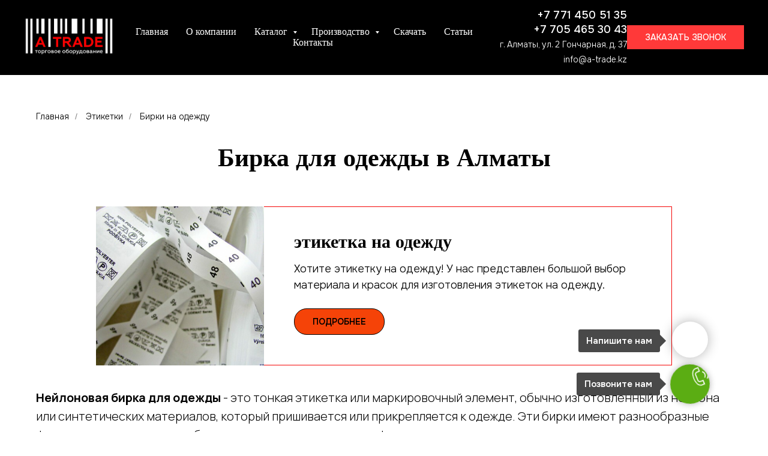

--- FILE ---
content_type: text/html; charset=UTF-8
request_url: https://a-trade.kz/birki-na-odezhdu
body_size: 36035
content:
<!DOCTYPE html> <html> <head> <meta charset="utf-8" /> <meta http-equiv="Content-Type" content="text/html; charset=utf-8" /> <meta name="viewport" content="width=device-width, initial-scale=1.0" /> <meta name="google-site-verification" content="zj48cyKN2cKFMQwI26ly0EIeiVsv02GqGviJ0zF2i3M" /> <meta name="yandex-verification" content="70caa4762d722a75" /> <!--metatextblock--> <title>Бирка на одежду, нейлоновая, сатиновая. Купить в Алматы. A-trade.kz </title> <meta name="description" content="Бирка на одежду, этикетка на одежду в наличии и на заказ. Нейлоновая бирка, Сатиновая бирка. Со склада в Алматы. Цены с НДС. Доставка по Казахстану. Риббоны для печати на бирках для одежды." /> <meta property="og:url" content="https://a-trade.kz/birki-na-odezhdu" /> <meta property="og:title" content="Бирка на одежду, нейлоновая, сатиновая. Купить в Алматы. A-trade.kz " /> <meta property="og:description" content="Бирка на одежду, этикетка на одежду в наличии и на заказ. Нейлоновая бирка, Сатиновая бирка. Со склада в Алматы. Цены с НДС. Доставка по Казахстану. Риббоны для печати на бирках для одежды." /> <meta property="og:type" content="website" /> <meta property="og:image" content="https://thb.tildacdn.pro/tild3466-6337-4435-b365-336364383738/-/resize/504x/27.jpg" /> <link rel="canonical" href="https://a-trade.kz/birki-na-odezhdu"> <!--/metatextblock--> <meta name="format-detection" content="telephone=no" /> <meta http-equiv="x-dns-prefetch-control" content="on"> <link rel="dns-prefetch" href="https://ws.tildacdn.com"> <link rel="dns-prefetch" href="https://static.tildacdn.pro"> <link rel="shortcut icon" href="https://static.tildacdn.pro/tild6130-3363-4535-b038-646630346235/favicon.ico" type="image/x-icon" /> <!-- Assets --> <script src="https://neo.tildacdn.com/js/tilda-fallback-1.0.min.js" async charset="utf-8"></script> <link rel="stylesheet" href="https://static.tildacdn.pro/css/tilda-grid-3.0.min.css" type="text/css" media="all" onerror="this.loaderr='y';"/> <link rel="stylesheet" href="https://static.tildacdn.pro/ws/project788771/tilda-blocks-page21599714.min.css?t=1763217063" type="text/css" media="all" onerror="this.loaderr='y';" /> <link rel="preconnect" href="https://fonts.gstatic.com"> <link href="https://fonts.googleapis.com/css2?family=Manrope:wght@300;400;500;600;700&subset=latin,cyrillic" rel="stylesheet"> <link rel="stylesheet" href="https://static.tildacdn.pro/css/tilda-animation-2.0.min.css" type="text/css" media="all" onerror="this.loaderr='y';" /> <link rel="stylesheet" href="https://static.tildacdn.pro/css/tilda-cards-1.0.min.css" type="text/css" media="all" onerror="this.loaderr='y';" /> <link rel="stylesheet" href="https://static.tildacdn.pro/css/tilda-menusub-1.0.min.css" type="text/css" media="print" onload="this.media='all';" onerror="this.loaderr='y';" /> <noscript><link rel="stylesheet" href="https://static.tildacdn.pro/css/tilda-menusub-1.0.min.css" type="text/css" media="all" /></noscript> <link rel="stylesheet" href="https://static.tildacdn.pro/css/tilda-menu-widgeticons-1.0.min.css" type="text/css" media="all" onerror="this.loaderr='y';" /> <link rel="stylesheet" href="https://static.tildacdn.pro/css/tilda-forms-1.0.min.css" type="text/css" media="all" onerror="this.loaderr='y';" /> <link rel="stylesheet" href="https://static.tildacdn.pro/css/tilda-cart-1.0.min.css" type="text/css" media="all" onerror="this.loaderr='y';" /> <link rel="stylesheet" href="https://static.tildacdn.pro/css/tilda-popup-1.1.min.css" type="text/css" media="print" onload="this.media='all';" onerror="this.loaderr='y';" /> <noscript><link rel="stylesheet" href="https://static.tildacdn.pro/css/tilda-popup-1.1.min.css" type="text/css" media="all" /></noscript> <link rel="stylesheet" href="https://fonts.googleapis.com/css2?family=Onest:wght@100..900&display=swap" type="text/css" /> <script nomodule src="https://static.tildacdn.pro/js/tilda-polyfill-1.0.min.js" charset="utf-8"></script> <script type="text/javascript">function t_onReady(func) {if(document.readyState!='loading') {func();} else {document.addEventListener('DOMContentLoaded',func);}}
function t_onFuncLoad(funcName,okFunc,time) {if(typeof window[funcName]==='function') {okFunc();} else {setTimeout(function() {t_onFuncLoad(funcName,okFunc,time);},(time||100));}}window.tildaApiServiceRootDomain="tildacdn.kz";function t_throttle(fn,threshhold,scope) {return function() {fn.apply(scope||this,arguments);};}function t396_initialScale(t){var e=document.getElementById("rec"+t);if(e){var i=e.querySelector(".t396__artboard");if(i){window.tn_scale_initial_window_width||(window.tn_scale_initial_window_width=document.documentElement.clientWidth);var a=window.tn_scale_initial_window_width,r=[],n,l=i.getAttribute("data-artboard-screens");if(l){l=l.split(",");for(var o=0;o<l.length;o++)r[o]=parseInt(l[o],10)}else r=[320,480,640,960,1200];for(var o=0;o<r.length;o++){var d=r[o];a>=d&&(n=d)}var _="edit"===window.allrecords.getAttribute("data-tilda-mode"),c="center"===t396_getFieldValue(i,"valign",n,r),s="grid"===t396_getFieldValue(i,"upscale",n,r),w=t396_getFieldValue(i,"height_vh",n,r),g=t396_getFieldValue(i,"height",n,r),u=!!window.opr&&!!window.opr.addons||!!window.opera||-1!==navigator.userAgent.indexOf(" OPR/");if(!_&&c&&!s&&!w&&g&&!u){var h=parseFloat((a/n).toFixed(3)),f=[i,i.querySelector(".t396__carrier"),i.querySelector(".t396__filter")],v=Math.floor(parseInt(g,10)*h)+"px",p;i.style.setProperty("--initial-scale-height",v);for(var o=0;o<f.length;o++)f[o].style.setProperty("height","var(--initial-scale-height)");t396_scaleInitial__getElementsToScale(i).forEach((function(t){t.style.zoom=h}))}}}}function t396_scaleInitial__getElementsToScale(t){return t?Array.prototype.slice.call(t.children).filter((function(t){return t&&(t.classList.contains("t396__elem")||t.classList.contains("t396__group"))})):[]}function t396_getFieldValue(t,e,i,a){var r,n=a[a.length-1];if(!(r=i===n?t.getAttribute("data-artboard-"+e):t.getAttribute("data-artboard-"+e+"-res-"+i)))for(var l=0;l<a.length;l++){var o=a[l];if(!(o<=i)&&(r=o===n?t.getAttribute("data-artboard-"+e):t.getAttribute("data-artboard-"+e+"-res-"+o)))break}return r}window.TN_SCALE_INITIAL_VER="1.0",window.tn_scale_initial_window_width=null;</script> <script src="https://static.tildacdn.pro/js/jquery-1.10.2.min.js" charset="utf-8" onerror="this.loaderr='y';"></script> <script src="https://static.tildacdn.pro/js/tilda-scripts-3.0.min.js" charset="utf-8" defer onerror="this.loaderr='y';"></script> <script src="https://static.tildacdn.pro/ws/project788771/tilda-blocks-page21599714.min.js?t=1763217063" charset="utf-8" async onerror="this.loaderr='y';"></script> <script src="https://static.tildacdn.pro/js/tilda-lazyload-1.0.min.js" charset="utf-8" async onerror="this.loaderr='y';"></script> <script src="https://static.tildacdn.pro/js/tilda-animation-2.0.min.js" charset="utf-8" async onerror="this.loaderr='y';"></script> <script src="https://static.tildacdn.pro/js/tilda-cards-1.0.min.js" charset="utf-8" async onerror="this.loaderr='y';"></script> <script src="https://static.tildacdn.pro/js/tilda-menusub-1.0.min.js" charset="utf-8" async onerror="this.loaderr='y';"></script> <script src="https://static.tildacdn.pro/js/tilda-menu-1.0.min.js" charset="utf-8" async onerror="this.loaderr='y';"></script> <script src="https://static.tildacdn.pro/js/tilda-submenublocks-1.0.min.js" charset="utf-8" async onerror="this.loaderr='y';"></script> <script src="https://static.tildacdn.pro/js/tilda-menu-widgeticons-1.0.min.js" charset="utf-8" async onerror="this.loaderr='y';"></script> <script src="https://static.tildacdn.pro/js/tilda-forms-1.0.min.js" charset="utf-8" async onerror="this.loaderr='y';"></script> <script src="https://static.tildacdn.pro/js/tilda-cart-1.1.min.js" charset="utf-8" async onerror="this.loaderr='y';"></script> <script src="https://static.tildacdn.pro/js/tilda-widget-positions-1.0.min.js" charset="utf-8" async onerror="this.loaderr='y';"></script> <script src="https://static.tildacdn.pro/js/tilda-popup-1.0.min.js" charset="utf-8" async onerror="this.loaderr='y';"></script> <script src="https://static.tildacdn.pro/js/tilda-map-1.0.min.js" charset="utf-8" async onerror="this.loaderr='y';"></script> <script src="https://static.tildacdn.pro/js/tilda-zero-1.1.min.js" charset="utf-8" async onerror="this.loaderr='y';"></script> <script src="https://static.tildacdn.pro/js/tilda-zero-scale-1.0.min.js" charset="utf-8" async onerror="this.loaderr='y';"></script> <script src="https://static.tildacdn.pro/js/tilda-skiplink-1.0.min.js" charset="utf-8" async onerror="this.loaderr='y';"></script> <script src="https://static.tildacdn.pro/js/tilda-events-1.0.min.js" charset="utf-8" async onerror="this.loaderr='y';"></script> <!-- nominify begin --><!-- Yandex.Metrika counter --> <script type="text/javascript" >
   (function(m,e,t,r,i,k,a){m[i]=m[i]||function(){(m[i].a=m[i].a||[]).push(arguments)};
   m[i].l=1*new Date();
   for (var j = 0; j < document.scripts.length; j++) {if (document.scripts[j].src === r) { return; }}
   k=e.createElement(t),a=e.getElementsByTagName(t)[0],k.async=1,k.src=r,a.parentNode.insertBefore(k,a)})
   (window, document, "script", "https://mc.yandex.ru/metrika/tag.js", "ym");

   ym(101860957, "init", {
        clickmap:true,
        trackLinks:true,
        accurateTrackBounce:true,
        webvisor:true
   });
</script> <noscript><div><img src="https://mc.yandex.ru/watch/101860957" style="position:absolute; left:-9999px;" alt="" /></div></noscript> <!-- /Yandex.Metrika counter --> <!-- Google Tag Manager --> <script>(function(w,d,s,l,i){w[l]=w[l]||[];w[l].push({'gtm.start':
new Date().getTime(),event:'gtm.js'});var f=d.getElementsByTagName(s)[0],
j=d.createElement(s),dl=l!='dataLayer'?'&l='+l:'';j.async=true;j.src=
'https://www.googletagmanager.com/gtm.js?id='+i+dl;f.parentNode.insertBefore(j,f);
})(window,document,'script','dataLayer','GTM-NDRG5PTL');</script> <!-- End Google Tag Manager --> <!-- Google tag (gtag.js) --> <script async src="https://www.googletagmanager.com/gtag/js?id=G-PKXTJBXMR0"></script> <script>
  window.dataLayer = window.dataLayer || [];
  function gtag(){dataLayer.push(arguments);}
  gtag('js', new Date());

  gtag('config', 'G-PKXTJBXMR0');
</script><!-- nominify end --><script type="text/javascript">window.dataLayer=window.dataLayer||[];</script> <script type="text/javascript">(function() {if((/bot|google|yandex|baidu|bing|msn|duckduckbot|teoma|slurp|crawler|spider|robot|crawling|facebook/i.test(navigator.userAgent))===false&&typeof(sessionStorage)!='undefined'&&sessionStorage.getItem('visited')!=='y'&&document.visibilityState){var style=document.createElement('style');style.type='text/css';style.innerHTML='@media screen and (min-width: 980px) {.t-records {opacity: 0;}.t-records_animated {-webkit-transition: opacity ease-in-out .2s;-moz-transition: opacity ease-in-out .2s;-o-transition: opacity ease-in-out .2s;transition: opacity ease-in-out .2s;}.t-records.t-records_visible {opacity: 1;}}';document.getElementsByTagName('head')[0].appendChild(style);function t_setvisRecs(){var alr=document.querySelectorAll('.t-records');Array.prototype.forEach.call(alr,function(el) {el.classList.add("t-records_animated");});setTimeout(function() {Array.prototype.forEach.call(alr,function(el) {el.classList.add("t-records_visible");});sessionStorage.setItem("visited","y");},400);}
document.addEventListener('DOMContentLoaded',t_setvisRecs);}})();</script></head> <body class="t-body" style="margin:0;"> <!--allrecords--> <div id="allrecords" class="t-records" data-hook="blocks-collection-content-node" data-tilda-project-id="788771" data-tilda-page-id="21599714" data-tilda-page-alias="birki-na-odezhdu" data-tilda-formskey="1620a17e5e46f14d06fd53ea66d3c680" data-tilda-lazy="yes" data-tilda-root-zone="pro" data-tilda-project-headcode="yes" data-tilda-project-country="KZ"> <!--header--> <header id="t-header" class="t-records" data-hook="blocks-collection-content-node" data-tilda-project-id="788771" data-tilda-page-id="3331674" data-tilda-page-alias="header" data-tilda-formskey="1620a17e5e46f14d06fd53ea66d3c680" data-tilda-lazy="yes" data-tilda-root-zone="pro" data-tilda-project-headcode="yes" data-tilda-project-country="KZ"> <div id="rec62537342" class="r t-rec t-screenmin-640px" style=" " data-animationappear="off" data-record-type="257" data-screen-min="640px"> <!-- T228 --> <div id="nav62537342marker"></div> <div class="tmenu-mobile"> <div class="tmenu-mobile__container"> <div class="tmenu-mobile__text t-name t-name_md" field="menu_mob_title">&nbsp;</div> <button type="button"
class="t-menuburger t-menuburger_first "
aria-label="Навигационное меню"
aria-expanded="false"> <span style="background-color:#fff;"></span> <span style="background-color:#fff;"></span> <span style="background-color:#fff;"></span> <span style="background-color:#fff;"></span> </button> <script>function t_menuburger_init(recid) {var rec=document.querySelector('#rec' + recid);if(!rec) return;var burger=rec.querySelector('.t-menuburger');if(!burger) return;var isSecondStyle=burger.classList.contains('t-menuburger_second');if(isSecondStyle&&!window.isMobile&&!('ontouchend' in document)) {burger.addEventListener('mouseenter',function() {if(burger.classList.contains('t-menuburger-opened')) return;burger.classList.remove('t-menuburger-unhovered');burger.classList.add('t-menuburger-hovered');});burger.addEventListener('mouseleave',function() {if(burger.classList.contains('t-menuburger-opened')) return;burger.classList.remove('t-menuburger-hovered');burger.classList.add('t-menuburger-unhovered');setTimeout(function() {burger.classList.remove('t-menuburger-unhovered');},300);});}
burger.addEventListener('click',function() {if(!burger.closest('.tmenu-mobile')&&!burger.closest('.t450__burger_container')&&!burger.closest('.t466__container')&&!burger.closest('.t204__burger')&&!burger.closest('.t199__js__menu-toggler')) {burger.classList.toggle('t-menuburger-opened');burger.classList.remove('t-menuburger-unhovered');}});var menu=rec.querySelector('[data-menu="yes"]');if(!menu) return;var menuLinks=menu.querySelectorAll('.t-menu__link-item');var submenuClassList=['t978__menu-link_hook','t978__tm-link','t966__tm-link','t794__tm-link','t-menusub__target-link'];Array.prototype.forEach.call(menuLinks,function(link) {link.addEventListener('click',function() {var isSubmenuHook=submenuClassList.some(function(submenuClass) {return link.classList.contains(submenuClass);});if(isSubmenuHook) return;burger.classList.remove('t-menuburger-opened');});});menu.addEventListener('clickedAnchorInTooltipMenu',function() {burger.classList.remove('t-menuburger-opened');});}
t_onReady(function() {t_onFuncLoad('t_menuburger_init',function(){t_menuburger_init('62537342');});});</script> <style>.t-menuburger{position:relative;flex-shrink:0;width:28px;height:20px;padding:0;border:none;background-color:transparent;outline:none;-webkit-transform:rotate(0deg);transform:rotate(0deg);transition:transform .5s ease-in-out;cursor:pointer;z-index:999;}.t-menuburger span{display:block;position:absolute;width:100%;opacity:1;left:0;-webkit-transform:rotate(0deg);transform:rotate(0deg);transition:.25s ease-in-out;height:3px;background-color:#000;}.t-menuburger span:nth-child(1){top:0px;}.t-menuburger span:nth-child(2),.t-menuburger span:nth-child(3){top:8px;}.t-menuburger span:nth-child(4){top:16px;}.t-menuburger__big{width:42px;height:32px;}.t-menuburger__big span{height:5px;}.t-menuburger__big span:nth-child(2),.t-menuburger__big span:nth-child(3){top:13px;}.t-menuburger__big span:nth-child(4){top:26px;}.t-menuburger__small{width:22px;height:14px;}.t-menuburger__small span{height:2px;}.t-menuburger__small span:nth-child(2),.t-menuburger__small span:nth-child(3){top:6px;}.t-menuburger__small span:nth-child(4){top:12px;}.t-menuburger-opened span:nth-child(1){top:8px;width:0%;left:50%;}.t-menuburger-opened span:nth-child(2){-webkit-transform:rotate(45deg);transform:rotate(45deg);}.t-menuburger-opened span:nth-child(3){-webkit-transform:rotate(-45deg);transform:rotate(-45deg);}.t-menuburger-opened span:nth-child(4){top:8px;width:0%;left:50%;}.t-menuburger-opened.t-menuburger__big span:nth-child(1){top:6px;}.t-menuburger-opened.t-menuburger__big span:nth-child(4){top:18px;}.t-menuburger-opened.t-menuburger__small span:nth-child(1),.t-menuburger-opened.t-menuburger__small span:nth-child(4){top:6px;}@media (hover),(min-width:0\0){.t-menuburger_first:hover span:nth-child(1){transform:translateY(1px);}.t-menuburger_first:hover span:nth-child(4){transform:translateY(-1px);}.t-menuburger_first.t-menuburger__big:hover span:nth-child(1){transform:translateY(3px);}.t-menuburger_first.t-menuburger__big:hover span:nth-child(4){transform:translateY(-3px);}}.t-menuburger_second span:nth-child(2),.t-menuburger_second span:nth-child(3){width:80%;left:20%;right:0;}@media (hover),(min-width:0\0){.t-menuburger_second.t-menuburger-hovered span:nth-child(2),.t-menuburger_second.t-menuburger-hovered span:nth-child(3){animation:t-menuburger-anim 0.3s ease-out normal forwards;}.t-menuburger_second.t-menuburger-unhovered span:nth-child(2),.t-menuburger_second.t-menuburger-unhovered span:nth-child(3){animation:t-menuburger-anim2 0.3s ease-out normal forwards;}}.t-menuburger_second.t-menuburger-opened span:nth-child(2),.t-menuburger_second.t-menuburger-opened span:nth-child(3){left:0;right:0;width:100%!important;}.t-menuburger_third span:nth-child(4){width:70%;left:unset;right:0;}@media (hover),(min-width:0\0){.t-menuburger_third:not(.t-menuburger-opened):hover span:nth-child(4){width:100%;}}.t-menuburger_third.t-menuburger-opened span:nth-child(4){width:0!important;right:50%;}.t-menuburger_fourth{height:12px;}.t-menuburger_fourth.t-menuburger__small{height:8px;}.t-menuburger_fourth.t-menuburger__big{height:18px;}.t-menuburger_fourth span:nth-child(2),.t-menuburger_fourth span:nth-child(3){top:4px;opacity:0;}.t-menuburger_fourth span:nth-child(4){top:8px;}.t-menuburger_fourth.t-menuburger__small span:nth-child(2),.t-menuburger_fourth.t-menuburger__small span:nth-child(3){top:3px;}.t-menuburger_fourth.t-menuburger__small span:nth-child(4){top:6px;}.t-menuburger_fourth.t-menuburger__small span:nth-child(2),.t-menuburger_fourth.t-menuburger__small span:nth-child(3){top:3px;}.t-menuburger_fourth.t-menuburger__small span:nth-child(4){top:6px;}.t-menuburger_fourth.t-menuburger__big span:nth-child(2),.t-menuburger_fourth.t-menuburger__big span:nth-child(3){top:6px;}.t-menuburger_fourth.t-menuburger__big span:nth-child(4){top:12px;}@media (hover),(min-width:0\0){.t-menuburger_fourth:not(.t-menuburger-opened):hover span:nth-child(1){transform:translateY(1px);}.t-menuburger_fourth:not(.t-menuburger-opened):hover span:nth-child(4){transform:translateY(-1px);}.t-menuburger_fourth.t-menuburger__big:not(.t-menuburger-opened):hover span:nth-child(1){transform:translateY(3px);}.t-menuburger_fourth.t-menuburger__big:not(.t-menuburger-opened):hover span:nth-child(4){transform:translateY(-3px);}}.t-menuburger_fourth.t-menuburger-opened span:nth-child(1),.t-menuburger_fourth.t-menuburger-opened span:nth-child(4){top:4px;}.t-menuburger_fourth.t-menuburger-opened span:nth-child(2),.t-menuburger_fourth.t-menuburger-opened span:nth-child(3){opacity:1;}@keyframes t-menuburger-anim{0%{width:80%;left:20%;right:0;}50%{width:100%;left:0;right:0;}100%{width:80%;left:0;right:20%;}}@keyframes t-menuburger-anim2{0%{width:80%;left:0;}50%{width:100%;right:0;left:0;}100%{width:80%;left:20%;right:0;}}</style> </div> </div> <style>.tmenu-mobile{background-color:#111;display:none;width:100%;top:0;z-index:990;}.tmenu-mobile_positionfixed{position:fixed;}.tmenu-mobile__text{color:#fff;}.tmenu-mobile__container{min-height:64px;padding:20px;position:relative;box-sizing:border-box;display:-webkit-flex;display:-ms-flexbox;display:flex;-webkit-align-items:center;-ms-flex-align:center;align-items:center;-webkit-justify-content:space-between;-ms-flex-pack:justify;justify-content:space-between;}.tmenu-mobile__list{display:block;}.tmenu-mobile__burgerlogo{display:inline-block;font-size:24px;font-weight:400;white-space:nowrap;vertical-align:middle;}.tmenu-mobile__imglogo{height:auto;display:block;max-width:300px!important;box-sizing:border-box;padding:0;margin:0 auto;}@media screen and (max-width:980px){.tmenu-mobile__menucontent_hidden{display:none;height:100%;}.tmenu-mobile{display:block;}}@media screen and (max-width:980px){#rec62537342 .t-menuburger{-webkit-order:1;-ms-flex-order:1;order:1;}}</style> <style> #rec62537342 .tmenu-mobile__burgerlogo a{color:#ffffff;font-weight:700;letter-spacing:2px;}</style> <style> #rec62537342 .tmenu-mobile__burgerlogo__title{color:#ffffff;font-weight:700;letter-spacing:2px;}</style> <div id="nav62537342" class="t228 t228__positionfixed tmenu-mobile__menucontent_hidden" style="background-color: rgba(0,0,0,0.20); height:125px; " data-bgcolor-hex="#000000" data-bgcolor-rgba="rgba(0,0,0,0.20)" data-navmarker="nav62537342marker" data-appearoffset="" data-bgopacity-two="60" data-menushadow="" data-menushadow-css="" data-bgopacity="0.20" data-bgcolor-rgba-afterscroll="rgba(0,0,0,0.60)" data-menu-items-align="" data-menu="yes"> <div class="t228__maincontainer " style="height:125px;"> <div class="t228__padding40px"></div> <div class="t228__leftside"> <div class="t228__leftcontainer"> <a href="/" class="t228__imgwrapper"> <img class="t228__imglogo t228__imglogomobile"
src="https://static.tildacdn.pro/tild3661-3462-4231-a530-663436363635/-.jpg"
imgfield="img"
style="max-width: 150px; width: 150px; min-width: 150px; height: auto; display: block;"
alt=""> </a> </div> </div> <div class="t228__centerside "> <nav class="t228__centercontainer"> <ul role="list" class="t228__list t-menu__list"> <li class="t228__list_item"
style="padding:0 15px 0 0;"> <a class="t-menu__link-item"
href="/" data-menu-submenu-hook="" data-menu-item-number="1">
Главная
</a> </li> <li class="t228__list_item"
style="padding:0 15px;"> <a class="t-menu__link-item"
href="/o-kompanii" data-menu-submenu-hook="" data-menu-item-number="2">
О компании
</a> </li> <li class="t228__list_item"
style="padding:0 15px;"> <a class="t-menu__link-item"
href="#submenu:catalog" data-menu-submenu-hook="" data-menu-item-number="3">
Каталог
</a> </li> <li class="t228__list_item"
style="padding:0 15px;"> <a class="t-menu__link-item"
href="#submenu:proizvodstvo" data-menu-submenu-hook="" data-menu-item-number="4">
Производство
</a> </li> <li class="t228__list_item"
style="padding:0 15px;"> <a class="t-menu__link-item"
href="/download" data-menu-submenu-hook="" data-menu-item-number="5">
Скачать
</a> </li> <li class="t228__list_item"
style="padding:0 15px;"> <a class="t-menu__link-item"
href="/stati" data-menu-submenu-hook="" data-menu-item-number="6">
Статьи
</a> </li> <li class="t228__list_item"
style="padding:0 0 0 15px;"> <a class="t-menu__link-item"
href="/contact" data-menu-submenu-hook="" data-menu-item-number="7">
Контакты
</a> </li> </ul> </nav> </div> <div class="t228__rightside"> <div class="t228__rightcontainer"> <div class="t228__right_descr" field="descr"><div style="line-height:24px;" data-customstyle="yes"><span style="border-bottom: 0px solid; box-shadow: 0px 0px 0px 0px inset;"> </span><a href="tel:+7 771 450 51 35" style="color: rgb(0, 0, 0);"><span style="color: rgb(255, 255, 255);">+7 771 450 51 35</span></a><a href="tel:+7 771 450 51 35" style=""><br /></a><u></u><a href="tel:+7 705 465 30 43" style="color:#ffffff !important;">+7 705 465 30 43</a><br /><span style="font-weight: 300;"><span data-redactor-style="font-weight: 300;" style="font-weight: 300;"><span data-redactor-tag="span" style="font-size: 14px;">г. Алматы, ул. 2 Гончарная, д. 37</span></span><br /></span><span style="font-size: 16px;"><a href="mailto:mailto:info@a-trade.kz" style=""><span style="color: rgb(255, 255, 255);"><span data-redactor-style="font-size: 14px;" style="font-size: 14px;"><span data-redactor-tag="span" style="font-weight: 300;">info@a-trade.kz</span></span></span></a></span></div></div> <div class="t228__right_buttons"> <div class="t228__right_buttons_wrap"> <div class="t228__right_buttons_but"> <a
class="t-btn t-btnflex t-btnflex_type_button t-btnflex_sm"
href="#popup:myform"> <span class="t-btnflex__text">Заказать звонок</span> <style>#rec62537342 .t-btnflex.t-btnflex_type_button {color:#ffffff;background-color:#ff3939;border-style:none !important;box-shadow:none !important;font-weight:500;text-transform:uppercase;transition-duration:0s;transition-property:background-color,color,border-color,box-shadow,opacity,transform,gap;transition-timing-function:ease-in-out;}@media (hover:hover) {#rec62537342 .t-btnflex.t-btnflex_type_button:not(.t-animate_no-hover):hover {color:#ff3939 !important;box-shadow:0px 0px 10px rgba(0,0,0,0.3) !important;background-color:#ffffff !important;}#rec62537342 .t-btnflex.t-btnflex_type_button:not(.t-animate_no-hover):focus-visible {color:#ff3939 !important;box-shadow:0px 0px 10px rgba(0,0,0,0.3) !important;background-color:#ffffff !important;}}</style> </a> </div> </div> </div> </div> </div> <div class="t228__padding40px"> </div> </div> </div> <style>@media screen and (max-width:980px){#rec62537342 .t228__leftcontainer{padding:20px;}#rec62537342 .t228__imglogo{padding:20px 0;}#rec62537342 .t228{position:static;}}</style> <script>window.addEventListener('load',function() {t_onFuncLoad('t228_setWidth',function() {t228_setWidth('62537342');});});window.addEventListener('resize',t_throttle(function() {t_onFuncLoad('t228_setWidth',function() {t228_setWidth('62537342');});t_onFuncLoad('t_menu__setBGcolor',function() {t_menu__setBGcolor('62537342','.t228');});}));t_onReady(function() {t_onFuncLoad('t_menu__highlightActiveLinks',function() {t_menu__highlightActiveLinks('.t228__list_item a');});t_onFuncLoad('t_menu__findAnchorLinks',function() {t_menu__findAnchorLinks('62537342','.t228__list_item a');});t_onFuncLoad('t228__init',function() {t228__init('62537342');});t_onFuncLoad('t_menu__setBGcolor',function() {t_menu__setBGcolor('62537342','.t228');});t_onFuncLoad('t_menu__interactFromKeyboard',function() {t_menu__interactFromKeyboard('62537342');});t_onFuncLoad('t228_setWidth',function() {t228_setWidth('62537342');});t_onFuncLoad('t_menu__changeBgOpacity',function() {t_menu__changeBgOpacity('62537342','.t228');window.addEventListener('scroll',t_throttle(function() {t_menu__changeBgOpacity('62537342','.t228');}));});t_onFuncLoad('t_menu__createMobileMenu',function() {t_menu__createMobileMenu('62537342','.t228');});});</script> <style>#rec62537342 .t-menu__link-item{-webkit-transition:color 0.3s ease-in-out,opacity 0.3s ease-in-out;transition:color 0.3s ease-in-out,opacity 0.3s ease-in-out;}#rec62537342 .t-menu__link-item.t-active:not(.t978__menu-link){color:#ff3939 !important;font-weight:500 !important;opacity:1 !important;}#rec62537342 .t-menu__link-item:not(.t-active):not(.tooltipstered):hover{color:#ff3939 !important;opacity:1 !important;}#rec62537342 .t-menu__link-item:not(.t-active):not(.tooltipstered):focus-visible{color:#ff3939 !important;opacity:1 !important;}@supports (overflow:-webkit-marquee) and (justify-content:inherit){#rec62537342 .t-menu__link-item,#rec62537342 .t-menu__link-item.t-active{opacity:1 !important;}}</style> <style> #rec62537342 .t228__leftcontainer a{color:#ffffff;font-weight:700;letter-spacing:2px;}#rec62537342 a.t-menu__link-item{font-size:16px;color:#ffffff;font-family:'Roboto';font-weight:400;}#rec62537342 .t228__right_langs_lang a{font-size:16px;color:#ffffff;font-family:'Roboto';font-weight:400;}#rec62537342 .t228__right_descr{font-size:18px;color:#ffffff;font-weight:500;}</style> <style> #rec62537342 .t228__logo{color:#ffffff;font-weight:700;letter-spacing:2px;}</style> </div> <div id="rec346656395" class="r t-rec" style=" " data-animationappear="off" data-record-type="966"> <!-- T966 --> <div class="t966" data-tooltip-hook="#submenu:catalog" data-tooltip-margin="" data-add-arrow="on"> <div class="t966__tooltip-menu" data-style-from-rec="346656395"> <div class="t966__tooltip-menu-corner"></div> <div class="t966__content"> <div class="t966__menu-list" role="menu" aria-label=""> <div class="t966__menu-item-wrapper t-submenublocks__item"> <a class="t966__menu-link"
href="/skanery-shtrih-koda"
role="menuitem"
style="display:block;" data-menu-item-number="1"> <div class="t966__menu-item"> <div class="t966__menu-item-text"> <div class="t966__menu-item-title t966__typo__menu_346656395 t-name" data-redactor-nohref="yes" style="color:#000000;font-size:14px;font-weight:500;" field="li_title__1629129277916">Сканеры штрих кодов</div> <div class="t966__menu-item-desc t966__typo__subtitle_346656395 t-descr" data-redactor-nohref="yes" style="" field="li_descr__1629129277916"></div> </div> </div> </a> </div> <div class="t966__menu-item-wrapper t-submenublocks__item"> <a class="t966__menu-link"
href="/printery-jetiketok"
role="menuitem"
style="display:block;" data-menu-item-number="2"> <div class="t966__menu-item"> <div class="t966__menu-item-text"> <div class="t966__menu-item-title t966__typo__menu_346656395 t-name" data-redactor-nohref="yes" style="color:#000000;font-size:14px;font-weight:500;" field="li_title__1629129286616">Принтеры этикеток</div> <div class="t966__menu-item-desc t966__typo__subtitle_346656395 t-descr" data-redactor-nohref="yes" style="" field="li_descr__1629129286616"></div> </div> </div> </a> </div> <div class="t966__menu-item-wrapper t-submenublocks__item"> <a class="t966__menu-link"
href="/printer-chekov"
role="menuitem"
style="display:block;" data-menu-item-number="3"> <div class="t966__menu-item"> <div class="t966__menu-item-text"> <div class="t966__menu-item-title t966__typo__menu_346656395 t-name" data-redactor-nohref="yes" style="color:#000000;font-size:14px;font-weight:500;" field="li_title__1629129294144">Чековые принтеры Rongta</div> <div class="t966__menu-item-desc t966__typo__subtitle_346656395 t-descr" data-redactor-nohref="yes" style="" field="li_descr__1629129294144"></div> </div> </div> </a> </div> <div class="t966__menu-item-wrapper t-submenublocks__item"> <a class="t966__menu-link"
href="/ribbony"
role="menuitem"
style="display:block;" data-menu-item-number="4"> <div class="t966__menu-item"> <div class="t966__menu-item-text"> <div class="t966__menu-item-title t966__typo__menu_346656395 t-name" data-redactor-nohref="yes" style="color:#000000;font-size:14px;font-weight:500;" field="li_title__1629129301934">Красящая лента (риббоны)</div> <div class="t966__menu-item-desc t966__typo__subtitle_346656395 t-descr" data-redactor-nohref="yes" style="" field="li_descr__1629129301934"></div> </div> </div> </a> </div> <div class="t966__menu-item-wrapper t-submenublocks__item"> <a class="t966__menu-link"
href="/jetiketki"
role="menuitem"
style="display:block;" data-menu-item-number="5"> <div class="t966__menu-item"> <div class="t966__menu-item-text"> <div class="t966__menu-item-title t966__typo__menu_346656395 t-name" data-redactor-nohref="yes" style="color:#000000;font-size:14px;font-weight:500;" field="li_title__1629129333104">Этикетки</div> <div class="t966__menu-item-desc t966__typo__subtitle_346656395 t-descr" data-redactor-nohref="yes" style="" field="li_descr__1629129333104"></div> </div> </div> </a> </div> <div class="t966__menu-item-wrapper t-submenublocks__item"> <a class="t966__menu-link"
href="/tekstilnaja-lenta-v-almaty"
role="menuitem"
style="display:block;" data-menu-item-number="6"> <div class="t966__menu-item"> <div class="t966__menu-item-text"> <div class="t966__menu-item-title t966__typo__menu_346656395 t-name" data-redactor-nohref="yes" style="color:#000000;font-size:14px;font-weight:500;" field="li_title__1629129340705">Текстильная лента</div> <div class="t966__menu-item-desc t966__typo__subtitle_346656395 t-descr" data-redactor-nohref="yes" style="" field="li_descr__1629129340705"></div> </div> </div> </a> </div> <div class="t966__menu-item-wrapper t-submenublocks__item"> <a class="t966__menu-link"
href="/kassovaja-lenta"
role="menuitem"
style="display:block;" data-menu-item-number="7"> <div class="t966__menu-item"> <div class="t966__menu-item-text"> <div class="t966__menu-item-title t966__typo__menu_346656395 t-name" data-redactor-nohref="yes" style="color:#000000;font-size:14px;font-weight:500;" field="li_title__1629129348934">Кассовая лента (чековая лента)</div> <div class="t966__menu-item-desc t966__typo__subtitle_346656395 t-descr" data-redactor-nohref="yes" style="" field="li_descr__1629129348934"></div> </div> </div> </a> </div> <div class="t966__menu-item-wrapper t-submenublocks__item"> <a class="t966__menu-link"
href="/printery-dlja-lent-tekstilnyh-v-almaty"
role="menuitem"
style="display:block;" data-menu-item-number="8"> <div class="t966__menu-item"> <div class="t966__menu-item-text"> <div class="t966__menu-item-title t966__typo__menu_346656395 t-name" data-redactor-nohref="yes" style="color:#000000;font-size:14px;font-weight:500;" field="li_title__1629129354588">Принтеры для текстильных лент</div> <div class="t966__menu-item-desc t966__typo__subtitle_346656395 t-descr" data-redactor-nohref="yes" style="" field="li_descr__1629129354588"></div> </div> </div> </a> </div> <div class="t966__menu-item-wrapper t-submenublocks__item"> <a class="t966__menu-link"
href="/reshenija-dlja-pechati-na-tekstilnoj-lente"
role="menuitem"
style="display:block;" data-menu-item-number="9"> <div class="t966__menu-item"> <div class="t966__menu-item-text"> <div class="t966__menu-item-title t966__typo__menu_346656395 t-name" data-redactor-nohref="yes" style="color:#000000;font-size:14px;font-weight:500;" field="li_title__1629129360567">Решение для печати на текстильной ленте</div> <div class="t966__menu-item-desc t966__typo__subtitle_346656395 t-descr" data-redactor-nohref="yes" style="" field="li_descr__1629129360567"></div> </div> </div> </a> </div> </div> </div> </div> </div> <script>t_onReady(function() {t_onFuncLoad('t966_divideMenu',function(){t966_divideMenu('346656395','2');});});</script> <script>t_onReady(function() {t_onFuncLoad('t966_init',function() {t966_init('346656395');});});</script> <style>.t966__tooltip-menu[data-style-from-rec='346656395']{background-color:#ededed;max-width:650px;}@media screen and (min-width:981px){#rec346656395 .t966__menu-list-row:not(:last-child) .t966__menu-item{margin-bottom:10px;}}@media screen and (max-width:980px){#rec346656395 .t966__menu-list-row .t966__menu-item,a[data-tooltip-menu-id="346656395"] + .t966__tooltip-menu .t966__menu-list-row .t966__menu-item{margin-bottom:10px;}#rec346656395 .t966__menu-list-row:last-child .t966__menu-item-wrapper:last-child .t966__menu-item,a[data-tooltip-menu-id="346656395"] + .t966__tooltip-menu .t966__menu-list-row:last-child .t966__menu-item-wrapper:last-child .t966__menu-item{margin-bottom:0;}}#rec346656395 .t966__menu-item-icon{width:0px;height:0px;margin-right:0px;}#rec346656395 .t966__content{background-color:#ededed;}#rec346656395 .t966__tooltip-menu-corner{background-color:#ededed;top:-6.5px;border-color:#eee;border-width:0;border-style:none;}#rec346656395 .t966__tooltip-menu{max-width:650px;}</style> <style>#rec346656395 .t966__menu-link.t-active .t966__menu-item-title,#rec346656395 .t966__menu-link .t966__menu-item-title.t-active,.t966__tooltip-menu[data-style-from-rec='346656395'] .t966__menu-ilink.t-active .t966__menu-item-title{color:#ff3939 !important;opacity:1;}</style> <style>#rec346656395 .t966__menu-link:not(.t-active):hover .t966__menu-item-title:not(.t-active){color:#ff3939 !important;opacity:1;}</style> <style></style> <style>.t966__tooltip-menu[data-style-from-rec="346656395"] {box-shadow:0px 0px 0px rgba(0,0,0,0);}</style> </div> <div id="rec140624425" class="r t-rec" style=" " data-animationappear="off" data-record-type="794"> <!-- T794 --> <div class="t794" data-tooltip-hook="#submenu:proizvodstvo" data-tooltip-margin="15px" data-add-arrow="on"> <div class="t794__tooltip-menu"> <div class="t794__tooltip-menu-corner"></div> <div class="t794__content"> <ul class="t794__list" role="menu" aria-label=""> <li class="t794__list_item t-submenublocks__item t-name t-name_xs"> <a class="t794__typo t794__typo_140624425 t794__link t-name t-name_xs"
role="menuitem"
href="/jetiketki-s-pechatju"
style="color:#000000;font-size:15px;font-weight:500;font-family:'Roboto';" data-menu-item-number="1">Этикетки с печатью</a> </li> <li class="t794__list_item t-submenublocks__item t-name t-name_xs"> <a class="t794__typo t794__typo_140624425 t794__link t-name t-name_xs"
role="menuitem"
href="/proizvodstvo-jetiketok"
style="color:#000000;font-size:15px;font-weight:500;font-family:'Roboto';" data-menu-item-number="2">Производство этикеток</a> </li> <li class="t794__list_item t-submenublocks__item t-name t-name_xs"> <a class="t794__typo t794__typo_140624425 t794__link t-name t-name_xs"
role="menuitem"
href="/juvelirnye-jetiketki"
style="color:#000000;font-size:15px;font-weight:500;font-family:'Roboto';" data-menu-item-number="3">Ювелирные этикетки</a> </li> <li class="t794__list_item t-submenublocks__item t-name t-name_xs"> <a class="t794__typo t794__typo_140624425 t794__link t-name t-name_xs"
role="menuitem"
href="/stikery-v-almaty"
style="color:#000000;font-size:15px;font-weight:500;font-family:'Roboto';" data-menu-item-number="4">Печать стикеров</a> </li> <li class="t794__list_item t-submenublocks__item t-name t-name_xs"> <a class="t794__typo t794__typo_140624425 t794__link t-name t-name_xs"
role="menuitem"
href="/naklejki-v-almaty"
style="color:#000000;font-size:15px;font-weight:500;font-family:'Roboto';" data-menu-item-number="5">Печать наклеек</a> </li> </ul> </div> </div> </div> <script>t_onReady(function() {t_onFuncLoad('t794_init',function() {t794_init('140624425');});});</script> <style>#rec140624425 .t794__tooltip-menu,a[data-tooltip-menu-id="140624425"] + .t794__tooltip-menu{background-color:#ededed;text-align:left;max-width:300px;}#rec140624425 .t794__content{background-color:#ededed;}#rec140624425 .t794__tooltip-menu-corner{background-color:#ededed;top:-6.5px;border-color:#eee;border-width:0;border-style:none;}@media screen and (max-width:980px){a[data-tooltip-menu-id="140624425"] + .t794__tooltip-menu{max-width:100%;}}</style> <style>#rec140624425 .t794__typo.t-active,a[data-tooltip-menu-id="140624425"] + .t794__tooltip-menu .t794__typo.t-active{color:#de3c3c !important;font-weight:500 !important;}</style> <style>#rec140624425 .t794__typo:not(.t-active):hover{color:#ff3939 !important;opacity:1 !important;}</style> <style></style> <style>#rec140624425 .t794__tooltip-menu,a[data-tooltip-menu-id="140624425"] + .t794__tooltip-menu {box-shadow:0px 0px 0px rgba(0,0,0,0);}</style> </div> <div id="rec147487493" class="r t-rec t-screenmax-640px" style=" " data-animationappear="off" data-record-type="451" data-screen-max="640px"> <!-- T451 --> <div id="nav147487493marker"></div> <div id="nav147487493" class="t451" data-menu="yes"> <div class="t451__container t451__positionfixed t451__panel " data-appearoffset="" style="height: 70px;"> <div class="t451__container__bg" style="background-color: rgba(0,0,0,0.80);" data-bgcolor-hex="#000000" data-bgcolor-rgba="rgba(0,0,0,0.80)" data-navmarker="nav147487493marker" data-appearoffset="" data-bgopacity="0.80" data-bgcolor-rgba-afterscroll="rgba(0,0,0,1)" data-bgopacity2="1" data-menushadow="" data-menushadow-css=""></div> <div class="t451__menu__content "> <div class="t451__burger-wrapper__mobile"> <button type="button"
class="t-menuburger t-menuburger_first "
aria-label="Навигационное меню"
aria-expanded="false"> <span style="background-color:#ff3939;"></span> <span style="background-color:#ff3939;"></span> <span style="background-color:#ff3939;"></span> <span style="background-color:#ff3939;"></span> </button> <script>function t_menuburger_init(recid) {var rec=document.querySelector('#rec' + recid);if(!rec) return;var burger=rec.querySelector('.t-menuburger');if(!burger) return;var isSecondStyle=burger.classList.contains('t-menuburger_second');if(isSecondStyle&&!window.isMobile&&!('ontouchend' in document)) {burger.addEventListener('mouseenter',function() {if(burger.classList.contains('t-menuburger-opened')) return;burger.classList.remove('t-menuburger-unhovered');burger.classList.add('t-menuburger-hovered');});burger.addEventListener('mouseleave',function() {if(burger.classList.contains('t-menuburger-opened')) return;burger.classList.remove('t-menuburger-hovered');burger.classList.add('t-menuburger-unhovered');setTimeout(function() {burger.classList.remove('t-menuburger-unhovered');},300);});}
burger.addEventListener('click',function() {if(!burger.closest('.tmenu-mobile')&&!burger.closest('.t450__burger_container')&&!burger.closest('.t466__container')&&!burger.closest('.t204__burger')&&!burger.closest('.t199__js__menu-toggler')) {burger.classList.toggle('t-menuburger-opened');burger.classList.remove('t-menuburger-unhovered');}});var menu=rec.querySelector('[data-menu="yes"]');if(!menu) return;var menuLinks=menu.querySelectorAll('.t-menu__link-item');var submenuClassList=['t978__menu-link_hook','t978__tm-link','t966__tm-link','t794__tm-link','t-menusub__target-link'];Array.prototype.forEach.call(menuLinks,function(link) {link.addEventListener('click',function() {var isSubmenuHook=submenuClassList.some(function(submenuClass) {return link.classList.contains(submenuClass);});if(isSubmenuHook) return;burger.classList.remove('t-menuburger-opened');});});menu.addEventListener('clickedAnchorInTooltipMenu',function() {burger.classList.remove('t-menuburger-opened');});}
t_onReady(function() {t_onFuncLoad('t_menuburger_init',function(){t_menuburger_init('147487493');});});</script> <style>.t-menuburger{position:relative;flex-shrink:0;width:28px;height:20px;padding:0;border:none;background-color:transparent;outline:none;-webkit-transform:rotate(0deg);transform:rotate(0deg);transition:transform .5s ease-in-out;cursor:pointer;z-index:999;}.t-menuburger span{display:block;position:absolute;width:100%;opacity:1;left:0;-webkit-transform:rotate(0deg);transform:rotate(0deg);transition:.25s ease-in-out;height:3px;background-color:#000;}.t-menuburger span:nth-child(1){top:0px;}.t-menuburger span:nth-child(2),.t-menuburger span:nth-child(3){top:8px;}.t-menuburger span:nth-child(4){top:16px;}.t-menuburger__big{width:42px;height:32px;}.t-menuburger__big span{height:5px;}.t-menuburger__big span:nth-child(2),.t-menuburger__big span:nth-child(3){top:13px;}.t-menuburger__big span:nth-child(4){top:26px;}.t-menuburger__small{width:22px;height:14px;}.t-menuburger__small span{height:2px;}.t-menuburger__small span:nth-child(2),.t-menuburger__small span:nth-child(3){top:6px;}.t-menuburger__small span:nth-child(4){top:12px;}.t-menuburger-opened span:nth-child(1){top:8px;width:0%;left:50%;}.t-menuburger-opened span:nth-child(2){-webkit-transform:rotate(45deg);transform:rotate(45deg);}.t-menuburger-opened span:nth-child(3){-webkit-transform:rotate(-45deg);transform:rotate(-45deg);}.t-menuburger-opened span:nth-child(4){top:8px;width:0%;left:50%;}.t-menuburger-opened.t-menuburger__big span:nth-child(1){top:6px;}.t-menuburger-opened.t-menuburger__big span:nth-child(4){top:18px;}.t-menuburger-opened.t-menuburger__small span:nth-child(1),.t-menuburger-opened.t-menuburger__small span:nth-child(4){top:6px;}@media (hover),(min-width:0\0){.t-menuburger_first:hover span:nth-child(1){transform:translateY(1px);}.t-menuburger_first:hover span:nth-child(4){transform:translateY(-1px);}.t-menuburger_first.t-menuburger__big:hover span:nth-child(1){transform:translateY(3px);}.t-menuburger_first.t-menuburger__big:hover span:nth-child(4){transform:translateY(-3px);}}.t-menuburger_second span:nth-child(2),.t-menuburger_second span:nth-child(3){width:80%;left:20%;right:0;}@media (hover),(min-width:0\0){.t-menuburger_second.t-menuburger-hovered span:nth-child(2),.t-menuburger_second.t-menuburger-hovered span:nth-child(3){animation:t-menuburger-anim 0.3s ease-out normal forwards;}.t-menuburger_second.t-menuburger-unhovered span:nth-child(2),.t-menuburger_second.t-menuburger-unhovered span:nth-child(3){animation:t-menuburger-anim2 0.3s ease-out normal forwards;}}.t-menuburger_second.t-menuburger-opened span:nth-child(2),.t-menuburger_second.t-menuburger-opened span:nth-child(3){left:0;right:0;width:100%!important;}.t-menuburger_third span:nth-child(4){width:70%;left:unset;right:0;}@media (hover),(min-width:0\0){.t-menuburger_third:not(.t-menuburger-opened):hover span:nth-child(4){width:100%;}}.t-menuburger_third.t-menuburger-opened span:nth-child(4){width:0!important;right:50%;}.t-menuburger_fourth{height:12px;}.t-menuburger_fourth.t-menuburger__small{height:8px;}.t-menuburger_fourth.t-menuburger__big{height:18px;}.t-menuburger_fourth span:nth-child(2),.t-menuburger_fourth span:nth-child(3){top:4px;opacity:0;}.t-menuburger_fourth span:nth-child(4){top:8px;}.t-menuburger_fourth.t-menuburger__small span:nth-child(2),.t-menuburger_fourth.t-menuburger__small span:nth-child(3){top:3px;}.t-menuburger_fourth.t-menuburger__small span:nth-child(4){top:6px;}.t-menuburger_fourth.t-menuburger__small span:nth-child(2),.t-menuburger_fourth.t-menuburger__small span:nth-child(3){top:3px;}.t-menuburger_fourth.t-menuburger__small span:nth-child(4){top:6px;}.t-menuburger_fourth.t-menuburger__big span:nth-child(2),.t-menuburger_fourth.t-menuburger__big span:nth-child(3){top:6px;}.t-menuburger_fourth.t-menuburger__big span:nth-child(4){top:12px;}@media (hover),(min-width:0\0){.t-menuburger_fourth:not(.t-menuburger-opened):hover span:nth-child(1){transform:translateY(1px);}.t-menuburger_fourth:not(.t-menuburger-opened):hover span:nth-child(4){transform:translateY(-1px);}.t-menuburger_fourth.t-menuburger__big:not(.t-menuburger-opened):hover span:nth-child(1){transform:translateY(3px);}.t-menuburger_fourth.t-menuburger__big:not(.t-menuburger-opened):hover span:nth-child(4){transform:translateY(-3px);}}.t-menuburger_fourth.t-menuburger-opened span:nth-child(1),.t-menuburger_fourth.t-menuburger-opened span:nth-child(4){top:4px;}.t-menuburger_fourth.t-menuburger-opened span:nth-child(2),.t-menuburger_fourth.t-menuburger-opened span:nth-child(3){opacity:1;}@keyframes t-menuburger-anim{0%{width:80%;left:20%;right:0;}50%{width:100%;left:0;right:0;}100%{width:80%;left:0;right:20%;}}@keyframes t-menuburger-anim2{0%{width:80%;left:0;}50%{width:100%;right:0;left:0;}100%{width:80%;left:20%;right:0;}}</style> </div> <div class="t451__rightside t451__side t451__side_burger"> <button type="button"
class="t-menuburger t-menuburger_first "
aria-label="Навигационное меню"
aria-expanded="false"> <span style="background-color:#ff3939;"></span> <span style="background-color:#ff3939;"></span> <span style="background-color:#ff3939;"></span> <span style="background-color:#ff3939;"></span> </button> <script>function t_menuburger_init(recid) {var rec=document.querySelector('#rec' + recid);if(!rec) return;var burger=rec.querySelector('.t-menuburger');if(!burger) return;var isSecondStyle=burger.classList.contains('t-menuburger_second');if(isSecondStyle&&!window.isMobile&&!('ontouchend' in document)) {burger.addEventListener('mouseenter',function() {if(burger.classList.contains('t-menuburger-opened')) return;burger.classList.remove('t-menuburger-unhovered');burger.classList.add('t-menuburger-hovered');});burger.addEventListener('mouseleave',function() {if(burger.classList.contains('t-menuburger-opened')) return;burger.classList.remove('t-menuburger-hovered');burger.classList.add('t-menuburger-unhovered');setTimeout(function() {burger.classList.remove('t-menuburger-unhovered');},300);});}
burger.addEventListener('click',function() {if(!burger.closest('.tmenu-mobile')&&!burger.closest('.t450__burger_container')&&!burger.closest('.t466__container')&&!burger.closest('.t204__burger')&&!burger.closest('.t199__js__menu-toggler')) {burger.classList.toggle('t-menuburger-opened');burger.classList.remove('t-menuburger-unhovered');}});var menu=rec.querySelector('[data-menu="yes"]');if(!menu) return;var menuLinks=menu.querySelectorAll('.t-menu__link-item');var submenuClassList=['t978__menu-link_hook','t978__tm-link','t966__tm-link','t794__tm-link','t-menusub__target-link'];Array.prototype.forEach.call(menuLinks,function(link) {link.addEventListener('click',function() {var isSubmenuHook=submenuClassList.some(function(submenuClass) {return link.classList.contains(submenuClass);});if(isSubmenuHook) return;burger.classList.remove('t-menuburger-opened');});});menu.addEventListener('clickedAnchorInTooltipMenu',function() {burger.classList.remove('t-menuburger-opened');});}
t_onReady(function() {t_onFuncLoad('t_menuburger_init',function(){t_menuburger_init('147487493');});});</script> <style>.t-menuburger{position:relative;flex-shrink:0;width:28px;height:20px;padding:0;border:none;background-color:transparent;outline:none;-webkit-transform:rotate(0deg);transform:rotate(0deg);transition:transform .5s ease-in-out;cursor:pointer;z-index:999;}.t-menuburger span{display:block;position:absolute;width:100%;opacity:1;left:0;-webkit-transform:rotate(0deg);transform:rotate(0deg);transition:.25s ease-in-out;height:3px;background-color:#000;}.t-menuburger span:nth-child(1){top:0px;}.t-menuburger span:nth-child(2),.t-menuburger span:nth-child(3){top:8px;}.t-menuburger span:nth-child(4){top:16px;}.t-menuburger__big{width:42px;height:32px;}.t-menuburger__big span{height:5px;}.t-menuburger__big span:nth-child(2),.t-menuburger__big span:nth-child(3){top:13px;}.t-menuburger__big span:nth-child(4){top:26px;}.t-menuburger__small{width:22px;height:14px;}.t-menuburger__small span{height:2px;}.t-menuburger__small span:nth-child(2),.t-menuburger__small span:nth-child(3){top:6px;}.t-menuburger__small span:nth-child(4){top:12px;}.t-menuburger-opened span:nth-child(1){top:8px;width:0%;left:50%;}.t-menuburger-opened span:nth-child(2){-webkit-transform:rotate(45deg);transform:rotate(45deg);}.t-menuburger-opened span:nth-child(3){-webkit-transform:rotate(-45deg);transform:rotate(-45deg);}.t-menuburger-opened span:nth-child(4){top:8px;width:0%;left:50%;}.t-menuburger-opened.t-menuburger__big span:nth-child(1){top:6px;}.t-menuburger-opened.t-menuburger__big span:nth-child(4){top:18px;}.t-menuburger-opened.t-menuburger__small span:nth-child(1),.t-menuburger-opened.t-menuburger__small span:nth-child(4){top:6px;}@media (hover),(min-width:0\0){.t-menuburger_first:hover span:nth-child(1){transform:translateY(1px);}.t-menuburger_first:hover span:nth-child(4){transform:translateY(-1px);}.t-menuburger_first.t-menuburger__big:hover span:nth-child(1){transform:translateY(3px);}.t-menuburger_first.t-menuburger__big:hover span:nth-child(4){transform:translateY(-3px);}}.t-menuburger_second span:nth-child(2),.t-menuburger_second span:nth-child(3){width:80%;left:20%;right:0;}@media (hover),(min-width:0\0){.t-menuburger_second.t-menuburger-hovered span:nth-child(2),.t-menuburger_second.t-menuburger-hovered span:nth-child(3){animation:t-menuburger-anim 0.3s ease-out normal forwards;}.t-menuburger_second.t-menuburger-unhovered span:nth-child(2),.t-menuburger_second.t-menuburger-unhovered span:nth-child(3){animation:t-menuburger-anim2 0.3s ease-out normal forwards;}}.t-menuburger_second.t-menuburger-opened span:nth-child(2),.t-menuburger_second.t-menuburger-opened span:nth-child(3){left:0;right:0;width:100%!important;}.t-menuburger_third span:nth-child(4){width:70%;left:unset;right:0;}@media (hover),(min-width:0\0){.t-menuburger_third:not(.t-menuburger-opened):hover span:nth-child(4){width:100%;}}.t-menuburger_third.t-menuburger-opened span:nth-child(4){width:0!important;right:50%;}.t-menuburger_fourth{height:12px;}.t-menuburger_fourth.t-menuburger__small{height:8px;}.t-menuburger_fourth.t-menuburger__big{height:18px;}.t-menuburger_fourth span:nth-child(2),.t-menuburger_fourth span:nth-child(3){top:4px;opacity:0;}.t-menuburger_fourth span:nth-child(4){top:8px;}.t-menuburger_fourth.t-menuburger__small span:nth-child(2),.t-menuburger_fourth.t-menuburger__small span:nth-child(3){top:3px;}.t-menuburger_fourth.t-menuburger__small span:nth-child(4){top:6px;}.t-menuburger_fourth.t-menuburger__small span:nth-child(2),.t-menuburger_fourth.t-menuburger__small span:nth-child(3){top:3px;}.t-menuburger_fourth.t-menuburger__small span:nth-child(4){top:6px;}.t-menuburger_fourth.t-menuburger__big span:nth-child(2),.t-menuburger_fourth.t-menuburger__big span:nth-child(3){top:6px;}.t-menuburger_fourth.t-menuburger__big span:nth-child(4){top:12px;}@media (hover),(min-width:0\0){.t-menuburger_fourth:not(.t-menuburger-opened):hover span:nth-child(1){transform:translateY(1px);}.t-menuburger_fourth:not(.t-menuburger-opened):hover span:nth-child(4){transform:translateY(-1px);}.t-menuburger_fourth.t-menuburger__big:not(.t-menuburger-opened):hover span:nth-child(1){transform:translateY(3px);}.t-menuburger_fourth.t-menuburger__big:not(.t-menuburger-opened):hover span:nth-child(4){transform:translateY(-3px);}}.t-menuburger_fourth.t-menuburger-opened span:nth-child(1),.t-menuburger_fourth.t-menuburger-opened span:nth-child(4){top:4px;}.t-menuburger_fourth.t-menuburger-opened span:nth-child(2),.t-menuburger_fourth.t-menuburger-opened span:nth-child(3){opacity:1;}@keyframes t-menuburger-anim{0%{width:80%;left:20%;right:0;}50%{width:100%;left:0;right:0;}100%{width:80%;left:0;right:20%;}}@keyframes t-menuburger-anim2{0%{width:80%;left:0;}50%{width:100%;right:0;left:0;}100%{width:80%;left:20%;right:0;}}</style> </div> <div class="t451__centerside t451__side"> <div class="t451__logo__container t451__textlogo__container"> <div class="t451__logo__content"> <div field="title" class="t-heading t-heading_xs"><div style="font-size:16px;color:#ffffff;" data-customstyle="yes"><a href="tel:+7 771 450 51 35" style="color: rgb(255, 255, 255);">+7 771 450 51 35<br /></a><a href="tel:+7 705 465 30 43" style="">+7 705 465 30 43</a><br /></div></div> </div> </div> </div> <div class="t451__leftside t451__side t451__side_socials"> </div> </div> </div> </div> <div class="t451m__overlay"> <div class="t451m__overlay_bg" style="background-color:#ff3939; opacity:0.70;"></div> </div> <div class="t451 t451m " data-tooltip-hook="" style="background-color: #000000;"> <button type="button" class="t451m__close-button t451m__close t451m_opened" style="background-color: #000000;" aria-label="Close menu"> <div class="t451m__close_icon" style="color:#ffffff;"> <span></span> <span></span> <span></span> <span></span> </div> </button> <div class="t451m__container t-align_left"> <div class="t451m__top"> <nav class="t451m__menu"> <ul role="list" class="t451m__list t-menu__list"> <li class="t451m__list_item"> <a class="t-menu__link-item"
href="/" data-menu-submenu-hook="" data-menu-item-number="1">
Главная
</a> </li> <li class="t451m__list_item"> <a class="t-menu__link-item"
href="/o-kompanii" data-menu-submenu-hook="" data-menu-item-number="2">
О компании
</a> </li> <li class="t451m__list_item"> <a class="t-menu__link-item t451__link-item_submenu"
href=""
aria-expanded="false" role="button" data-menu-submenu-hook="link_sub3_147487493" data-menu-item-number="3">
Каталог
</a> <div class="t-menusub" data-submenu-hook="link_sub3_147487493" data-submenu-margin="15px" data-add-submenu-arrow="on"> <div class="t-menusub__menu"> <div class="t-menusub__content"> <ul role="list" class="t-menusub__list"> <li class="t-menusub__list-item t-name t-name_xs"> <a class="t-menusub__link-item t-name t-name_xs"
href="/skanery-shtrih-koda" data-menu-item-number="3">Сканеры штрих кодов</a> </li> <li class="t-menusub__list-item t-name t-name_xs"> <a class="t-menusub__link-item t-name t-name_xs"
href="/printery-jetiketok" data-menu-item-number="3">Принтеры этикеток</a> </li> <li class="t-menusub__list-item t-name t-name_xs"> <a class="t-menusub__link-item t-name t-name_xs"
href="/printer-chekov" data-menu-item-number="3">Чековые принтера Rongta</a> </li> <li class="t-menusub__list-item t-name t-name_xs"> <a class="t-menusub__link-item t-name t-name_xs"
href="/ribbony" data-menu-item-number="3">Красящая лента (риббоны)</a> </li> <li class="t-menusub__list-item t-name t-name_xs"> <a class="t-menusub__link-item t-name t-name_xs"
href="/jetiketki" data-menu-item-number="3">Этикетки </a> </li> <li class="t-menusub__list-item t-name t-name_xs"> <a class="t-menusub__link-item t-name t-name_xs"
href="/tekstilnaja-lenta-v-almaty" data-menu-item-number="3">Текстильная лента</a> </li> <li class="t-menusub__list-item t-name t-name_xs"> <a class="t-menusub__link-item t-name t-name_xs"
href="/kassovaja-lenta" data-menu-item-number="3">Кассовая лента (чековая лента) </a> </li> <li class="t-menusub__list-item t-name t-name_xs"> <a class="t-menusub__link-item t-name t-name_xs"
href="/printery-dlja-lent-tekstilnyh-v-almaty" data-menu-item-number="3">Принтеры для текстильных лент</a> </li> </ul> </div> </div> </div> </li> <li class="t451m__list_item"> <a class="t-menu__link-item t451__link-item_submenu"
href=""
aria-expanded="false" role="button" data-menu-submenu-hook="link_sub4_147487493" data-menu-item-number="4">
Производство
</a> <div class="t-menusub" data-submenu-hook="link_sub4_147487493" data-submenu-margin="15px" data-add-submenu-arrow="on"> <div class="t-menusub__menu"> <div class="t-menusub__content"> <ul role="list" class="t-menusub__list"> <li class="t-menusub__list-item t-name t-name_xs"> <a class="t-menusub__link-item t-name t-name_xs"
href="/proizvodstvo-jetiketok" data-menu-item-number="4">Производство этикеток</a> </li> <li class="t-menusub__list-item t-name t-name_xs"> <a class="t-menusub__link-item t-name t-name_xs"
href="/stikery-v-almaty" data-menu-item-number="4">Печать стикеров</a> </li> <li class="t-menusub__list-item t-name t-name_xs"> <a class="t-menusub__link-item t-name t-name_xs"
href="/naklejki-v-almaty" data-menu-item-number="4">Печать наклеек</a> </li> </ul> </div> </div> </div> </li> <li class="t451m__list_item"> <a class="t-menu__link-item"
href="/download" data-menu-submenu-hook="" data-menu-item-number="5">
Скачать
</a> </li> <li class="t451m__list_item"> <a class="t-menu__link-item"
href="/stati" data-menu-submenu-hook="" data-menu-item-number="6">
Статьи
</a> </li> <li class="t451m__list_item"> <a class="t-menu__link-item"
href="/contact" data-menu-submenu-hook="" data-menu-item-number="7">
Контакты
</a> </li> </ul> </nav> </div> <div class="t451m__rightside"> <div class="t451m__rightcontainer"> <div class="t451m__right_descr t-descr t-descr_xs" field="descr"><span style="font-size: 20px;"><strong><a href="tel:+7 771 450 51 35" style="text-decoration: none;border-bottom: 0px solid;box-shadow: inset 0px -0px 0px 0px;-webkit-box-shadow: inset 0px -0px 0px 0px;-moz-box-shadow: inset 0px -0px 0px 0px;">+7 771 450 51 35</a><br /></strong></span><a href="tel:+7 705 465 30 43" style="border-bottom: 0px solid; box-shadow: 0px 0px 0px 0px inset;"><strong><span style="font-size: 20px;" data-redactor-tag="span">+7 705 465 30 43<br /></span></strong></a><a href="Tel:+77772721569" style=""><strong></strong></a><br /><span style="font-size: 16px;">г. Алматы, ул. 2 Гончарная, д. 37<br /></span><a href="mailto:mailto:info@a-trade.kz" style=""><span style="font-size: 16px;"><span data-redactor-style="color: rgb(255, 255, 255);" style="color: rgb(255, 255, 255);">info@a-trade.kz</span></span></a><br /><br /> <strong><span style="color: rgb(255, 57, 57);" data-redactor-tag="span"><span data-redactor-style="font-size: 22px;" style="font-size: 22px;"><a href="#popup:myform" style=""><span style="color: rgb(255, 57, 57);"><span data-redactor-style="font-size: 20px;" style="font-size: 20px;">ЗАКАЗАТЬ ЗВОНОК</span></span></a></span></span></strong><br /></div> </div> </div> </div> </div> <script>t_onReady(function(){var rec=document.querySelector("#rec147487493");if(!rec) return
rec.setAttribute('data-animationappear','off');rec.style.opacity=1;t_onFuncLoad('t451_initMenu',function() {t451_initMenu('147487493');});t_onFuncLoad('t_menu__interactFromKeyboard',function() {t_menu__interactFromKeyboard('147487493');});});</script> <script>t_onReady(function() {t_onFuncLoad('t_menu__changeBgOpacity',function() {t_menu__changeBgOpacity('147487493','.t451__container__bg');window.addEventListener('scroll',t_throttle(function() {t_menu__changeBgOpacity('147487493','.t451__container__bg')}));});});</script> <style>#rec147487493 .t-menu__link-item{}@supports (overflow:-webkit-marquee) and (justify-content:inherit){#rec147487493 .t-menu__link-item,#rec147487493 .t-menu__link-item.t-active{opacity:1 !important;}}</style> <script>t_onReady(function() {setTimeout(function(){t_onFuncLoad('t_menusub_init',function() {t_menusub_init('147487493');});},500);});</script> <style>#rec147487493 .t-menusub__link-item{-webkit-transition:color 0.3s ease-in-out,opacity 0.3s ease-in-out;transition:color 0.3s ease-in-out,opacity 0.3s ease-in-out;}#rec147487493 .t-menusub__link-item.t-active{color:#ff3939 !important;font-weight:600 !important;}@supports (overflow:-webkit-marquee) and (justify-content:inherit){#rec147487493 .t-menusub__link-item,#rec147487493 .t-menusub__link-item.t-active{opacity:1 !important;}}@media screen and (max-width:980px){#rec147487493 .t-menusub__menu .t-menusub__link-item{color:#ffffff !important;}#rec147487493 .t-menusub__menu .t-menusub__link-item.t-active{color:#ff3939 !important;}}@media screen and (min-width:981px){#rec147487493 .t-menusub__menu{max-width:300px;}}</style> <style> #rec147487493 a.t-menusub__link-item{font-size:13px;color:#ffffff;font-family:'Roboto';font-weight:500;}</style> <style> #rec147487493 .t451__logo__content .t-heading{font-size:12px;}</style> <style> #rec147487493 .t451__logo{font-size:12px;}#rec147487493 a.t-menu__link-item{font-size:18px;color:#ffffff;}</style> </div> <div id="rec62537351" class="r t-rec" style=" " data-animationappear="off" data-record-type="706"> <!--tcart--> <!-- @classes: t-text t-text_xs t-name t-name_xs t-name_md t-btn t-btn_sm --> <script>t_onReady(function() {setTimeout(function() {t_onFuncLoad('tcart__init',function() {tcart__init('62537351',{cssClassName:''});});},50);var userAgent=navigator.userAgent.toLowerCase();var body=document.body;if(!body) return;if(userAgent.indexOf('instagram')!==-1&&userAgent.indexOf('iphone')!==-1) {body.style.position='relative';}
var rec=document.querySelector('#rec62537351');if(!rec) return;var cartWindow=rec.querySelector('.t706__cartwin,.t706__cartpage');var allRecords=document.querySelector('.t-records');var currentMode=allRecords.getAttribute('data-tilda-mode');if(cartWindow&&currentMode!=='edit'&&currentMode!=='preview') {cartWindow.addEventListener('scroll',t_throttle(function() {if(window.lazy==='y'||document.querySelector('#allrecords').getAttribute('data-tilda-lazy')==='yes') {t_onFuncLoad('t_lazyload_update',function() {t_lazyload_update();});}},500));}});</script> <div class="t706" data-cart-countdown="yes" data-opencart-onorder="yes" data-project-currency="тенге" data-project-currency-side="r" data-project-currency-sep="," data-project-currency-code="KZT" data-cart-minorder="10000"> <div class="t706__carticon" style=""> <div class="t706__carticon-text t-name t-name_xs"></div> <div class="t706__carticon-wrapper"> <div class="t706__carticon-imgwrap"> <svg role="img" class="t706__carticon-img" xmlns="http://www.w3.org/2000/svg" viewBox="0 0 64 64"> <path fill="none" stroke-width="2" stroke-miterlimit="10" d="M44 18h10v45H10V18h10z"/> <path fill="none" stroke-width="2" stroke-miterlimit="10" d="M22 24V11c0-5.523 4.477-10 10-10s10 4.477 10 10v13"/> </svg> </div> <div class="t706__carticon-counter js-carticon-counter"></div> </div> </div> <div class="t706__cartwin" style="display: none;"> <div class="t706__close t706__cartwin-close"> <button type="button" class="t706__close-button t706__cartwin-close-wrapper" aria-label="Закрыть корзину"> <svg role="presentation" class="t706__close-icon t706__cartwin-close-icon" width="23px" height="23px" viewBox="0 0 23 23" version="1.1" xmlns="http://www.w3.org/2000/svg" xmlns:xlink="http://www.w3.org/1999/xlink"> <g stroke="none" stroke-width="1" fill="#fff" fill-rule="evenodd"> <rect transform="translate(11.313708, 11.313708) rotate(-45.000000) translate(-11.313708, -11.313708) " x="10.3137085" y="-3.6862915" width="2" height="30"></rect> <rect transform="translate(11.313708, 11.313708) rotate(-315.000000) translate(-11.313708, -11.313708) " x="10.3137085" y="-3.6862915" width="2" height="30"></rect> </g> </svg> </button> </div> <div class="t706__cartwin-content"> <div class="t706__cartwin-top"> <div class="t706__cartwin-heading t-name t-name_xl">Ваш заказ</div> </div> <div class="t706__cartwin-products"></div> <div class="t706__cartwin-bottom"> <div class="t706__cartwin-prodamount-wrap t-descr t-descr_sm"> <span class="t706__cartwin-prodamount-label"></span> <span class="t706__cartwin-prodamount"></span> </div> </div> <div class="t706__orderform "> <form
id="form62537351" name='form62537351' role="form" action='' method='POST' data-formactiontype="2" data-inputbox=".t-input-group" 
class="t-form js-form-proccess t-form_inputs-total_5 " data-formsended-callback="t706_onSuccessCallback"> <input type="hidden" name="formservices[]" value="8a0f5b7161d801c4c75fa6c015d12c56" class="js-formaction-services"> <input type="hidden" name="formservices[]" value="f4b6d0b985dccbcd6c45f24d81c893b5" class="js-formaction-services"> <input type="hidden" name="formservices[]" value="3a91fcfa9d2576383fdddc0f93e785a9" class="js-formaction-services"> <input type="hidden" name="tildaspec-formname" tabindex="-1" value="Cart"> <!-- @classes t-title t-text t-btn --> <div class="js-successbox t-form__successbox t-text t-text_md"
aria-live="polite"
style="display:none;" data-success-message="Спасибо! Ваш заказ успешно отправлен, мы перезвоним Вам в течение 15 минут"></div> <div
class="t-form__inputsbox
t-form__inputsbox_inrow "> <div
class=" t-input-group t-input-group_nm " data-input-lid="1496239431201" data-field-type="nm" data-field-name="Name"> <div class="t-input-block "> <input
type="text"
autocomplete="name"
name="Name"
id="input_1496239431201"
class="t-input js-tilda-rule"
value=""
placeholder="Ваше имя" data-tilda-req="1" aria-required="true" data-tilda-rule="name"
aria-describedby="error_1496239431201"
style="color:#000000;border:1px solid #757575;"> </div> <div class="t-input-error" aria-live="polite" id="error_1496239431201"></div> </div> <div
class=" t-input-group t-input-group_ph " data-input-lid="1496239478607" data-field-type="ph" data-field-name="Phone"> <div class="t-input-block "> <input
type="tel"
autocomplete="tel"
name="Phone"
id="input_1496239478607"
class="t-input js-tilda-rule js-tilda-mask"
value=""
placeholder="Ваш телефон" data-tilda-req="1" aria-required="true" data-tilda-rule="phone"
pattern="[0-9]*" data-tilda-mask="+7 (999) 999-9999" aria-describedby="error_1496239478607"
style="color:#000000;border:1px solid #757575;"> <input
type="hidden"
name="tildaspec-mask-Phone"
id="input_1496239478607"
value="+7 (999) 999-9999"
aria-describedby="error_1496239478607"> </div> <div class="t-input-error" aria-live="polite" id="error_1496239478607"></div> </div> <div
class=" t-input-group t-input-group_ta " data-input-lid="1631728454265" data-field-type="ta" data-field-name="Textarea"> <div class="t-input-block "> <textarea
name="Textarea"
id="input_1631728454265"
class="t-input js-tilda-rule"
placeholder="Адрес доставки" aria-describedby="error_1631728454265"
style="color:#000000;border:1px solid #757575;height:102px;"
rows="3"></textarea> </div> <div class="t-input-error" aria-live="polite" id="error_1631728454265"></div> </div> <div
class=" t-input-group t-input-group_dl " data-input-lid="1631728415212" data-field-type="dl" data-field-name="Доставка"> <div
class="t-input-title t-descr t-descr_md"
id="field-title_1631728415212" data-redactor-toolbar="no"
field="li_title__1631728415212"
style="color:;">Доставка</div> <div class="t-input-block "> <div
class="t-radio__wrapper t-radio__wrapper-delivery" data-delivery-variants-hook='y'> <label
class="t-radio__control t-text t-text_xs"
style=""> <input
type="radio"
name="Доставка"
value="Самовывоз"
class="t-radio t-radio_delivery js-tilda-rule" data-tilda-req="1" aria-required="true" data-delivery-price=""> <div
class="t-radio__indicator"></div>
Самовывоз </label> <label
class="t-radio__control t-text t-text_xs"
style=""> <input
type="radio"
name="Доставка"
value="Доставка по г. Алматы"
class="t-radio t-radio_delivery js-tilda-rule" data-tilda-req="1" aria-required="true" data-delivery-price=""> <div
class="t-radio__indicator"></div>
Доставка по г. Алматы </label> <label
class="t-radio__control t-text t-text_xs"
style=""> <input
type="radio"
name="Доставка"
value="Доставка по Казахстану"
class="t-radio t-radio_delivery js-tilda-rule" data-tilda-req="1" aria-required="true" data-delivery-price=""> <div
class="t-radio__indicator"></div>
Доставка по Казахстану </label> </div> </div> <div class="t-input-error" aria-live="polite" id="error_1631728415212"></div> </div> <div
class=" t-input-group t-input-group_tx " data-input-lid="1632120169369" data-field-type="tx" data-field-name=""> <div class="t-input-block "> <div
class="t-text"
field="li_text__1632120169369">
Стоимость доставки рассчитывается и оплачивается отдельно по тарифам службы доставки по г. Алматы или тарифам транспортных компаний.</div> </div> <div class="t-input-error" aria-live="polite" id="error_1632120169369"></div> </div> <div class="t-form__errorbox-middle"> <!--noindex--> <div
class="js-errorbox-all t-form__errorbox-wrapper"
style="display:none;" data-nosnippet
tabindex="-1"
aria-label="Ошибки при заполнении формы"> <ul
role="list"
class="t-form__errorbox-text t-text t-text_md"> <li class="t-form__errorbox-item js-rule-error js-rule-error-all"></li> <li class="t-form__errorbox-item js-rule-error js-rule-error-req"></li> <li class="t-form__errorbox-item js-rule-error js-rule-error-email"></li> <li class="t-form__errorbox-item js-rule-error js-rule-error-name"></li> <li class="t-form__errorbox-item js-rule-error js-rule-error-phone"></li> <li class="t-form__errorbox-item js-rule-error js-rule-error-minlength"></li> <li class="t-form__errorbox-item js-rule-error js-rule-error-string"></li> </ul> </div> <!--/noindex--> </div> <div class="t-form__submit"> <button
class="t-submit t-btnflex t-btnflex_type_submit t-btnflex_md"
type="submit"> <span class="t-btnflex__text">Оформить заказ и перейти к оплате</span> <style>#rec62537351 .t-btnflex.t-btnflex_type_submit {color:#ffffff;background-color:#ff3939;border-style:none !important;box-shadow:none !important;transition-duration:0.2s;transition-property:background-color,color,border-color,box-shadow,opacity,transform,gap;transition-timing-function:ease-in-out;}</style> </button> </div> </div> <div class="t-form__errorbox-bottom"> <!--noindex--> <div
class="js-errorbox-all t-form__errorbox-wrapper"
style="display:none;" data-nosnippet
tabindex="-1"
aria-label="Ошибки при заполнении формы"> <ul
role="list"
class="t-form__errorbox-text t-text t-text_md"> <li class="t-form__errorbox-item js-rule-error js-rule-error-all"></li> <li class="t-form__errorbox-item js-rule-error js-rule-error-req"></li> <li class="t-form__errorbox-item js-rule-error js-rule-error-email"></li> <li class="t-form__errorbox-item js-rule-error js-rule-error-name"></li> <li class="t-form__errorbox-item js-rule-error js-rule-error-phone"></li> <li class="t-form__errorbox-item js-rule-error js-rule-error-minlength"></li> <li class="t-form__errorbox-item js-rule-error js-rule-error-string"></li> </ul> </div> <!--/noindex--> </div> </form> <style>#rec62537351 input::-webkit-input-placeholder {color:#000000;opacity:0.5;}#rec62537351 input::-moz-placeholder{color:#000000;opacity:0.5;}#rec62537351 input:-moz-placeholder {color:#000000;opacity:0.5;}#rec62537351 input:-ms-input-placeholder{color:#000000;opacity:0.5;}#rec62537351 textarea::-webkit-input-placeholder {color:#000000;opacity:0.5;}#rec62537351 textarea::-moz-placeholder{color:#000000;opacity:0.5;}#rec62537351 textarea:-moz-placeholder {color:#000000;opacity:0.5;}#rec62537351 textarea:-ms-input-placeholder{color:#000000;opacity:0.5;}</style> </div> <div class="t706__form-bottom-text t-text t-text_xs">Нажимая кнопку "Оформить заказ", вы соглашаетесь с <a href="/policy" style="">политикой конфиденциальности</a></div> </div> </div> <div class="t706__cartdata"> </div> </div> <style>@media screen and (max-width:960px){.t706__carticon{}}</style> <!--/tcart--> </div> <div id="rec64549690" class="r t-rec" style=" " data-animationappear="off" data-record-type="702"> <!-- T702 --> <div class="t702"> <div
class="t-popup" data-tooltip-hook="#popup:myform"
role="dialog"
aria-modal="true"
tabindex="-1"
aria-label="Закажите звонок"> <div class="t-popup__close t-popup__block-close"> <button
type="button"
class="t-popup__close-wrapper t-popup__block-close-button"
aria-label="Закрыть диалоговое окно"> <svg role="presentation" class="t-popup__close-icon" width="23px" height="23px" viewBox="0 0 23 23" version="1.1" xmlns="http://www.w3.org/2000/svg" xmlns:xlink="http://www.w3.org/1999/xlink"> <g stroke="none" stroke-width="1" fill="#fff" fill-rule="evenodd"> <rect transform="translate(11.313708, 11.313708) rotate(-45.000000) translate(-11.313708, -11.313708) " x="10.3137085" y="-3.6862915" width="2" height="30"></rect> <rect transform="translate(11.313708, 11.313708) rotate(-315.000000) translate(-11.313708, -11.313708) " x="10.3137085" y="-3.6862915" width="2" height="30"></rect> </g> </svg> </button> </div> <style>@media screen and (max-width:560px){#rec64549690 .t-popup__close-icon g{fill:#ffffff !important;}}</style> <div class="t-popup__container t-width t-width_6" data-popup-type="702"> <img class="t702__img t-img"
src="https://thb.tildacdn.pro/tild6265-3935-4964-b931-636338343364/-/empty/tin_barcode.jpg" data-original="https://static.tildacdn.pro/tild6265-3935-4964-b931-636338343364/tin_barcode.jpg"
imgfield="img"
alt=""> <div class="t702__wrapper"> <div class="t702__text-wrapper t-align_center"> <div class="t702__title t-title t-title_xxs" id="popuptitle_64549690">Закажите звонок</div> <div class="t702__descr t-descr t-descr_xs">Мы перезвоним Вам в течение 15 минут</div> </div> <form
id="form64549690" name='form64549690' role="form" action='' method='POST' data-formactiontype="2" data-inputbox=".t-input-group" 
class="t-form js-form-proccess t-form_inputs-total_2 " data-success-callback="t702_onSuccess"> <input type="hidden" name="formservices[]" value="f4b6d0b985dccbcd6c45f24d81c893b5" class="js-formaction-services"> <input type="hidden" name="formservices[]" value="8a0f5b7161d801c4c75fa6c015d12c56" class="js-formaction-services"> <input type="hidden" name="formservices[]" value="3a91fcfa9d2576383fdddc0f93e785a9" class="js-formaction-services"> <!-- @classes t-title t-text t-btn --> <div class="js-successbox t-form__successbox t-text t-text_md"
aria-live="polite"
style="display:none;" data-success-message="Спасибо! мы перезвоним Вам в течение 15 минут"></div> <div
class="t-form__inputsbox
t-form__inputsbox_vertical-form t-form__inputsbox_inrow "> <div
class=" t-input-group t-input-group_ph " data-input-lid="1495810354468" data-field-type="ph" data-field-name="Phone"> <div class="t-input-block " style="border-radius:5px;"> <input
type="tel"
autocomplete="tel"
name="Phone"
id="input_1495810354468"
class="t-input js-tilda-rule js-tilda-mask"
value=""
placeholder="Ваш телефон" data-tilda-req="1" aria-required="true" data-tilda-rule="phone"
pattern="[0-9]*" data-tilda-mask="+7 (999) 999-9999" aria-describedby="error_1495810354468"
style="color:#000000;border:1px solid #c9c9c9;border-radius:5px;"> <input
type="hidden"
name="tildaspec-mask-Phone"
id="input_1495810354468"
value="+7 (999) 999-9999"
aria-describedby="error_1495810354468"> </div> <div class="t-input-error" aria-live="polite" id="error_1495810354468"></div> </div> <div
class=" t-input-group t-input-group_nm " data-input-lid="1495810359387" data-field-type="nm" data-field-name="Name"> <div class="t-input-block " style="border-radius:5px;"> <input
type="text"
autocomplete="name"
name="Name"
id="input_1495810359387"
class="t-input js-tilda-rule"
value=""
placeholder="Ваше имя" data-tilda-req="1" aria-required="true" data-tilda-rule="name"
aria-describedby="error_1495810359387"
style="color:#000000;border:1px solid #c9c9c9;border-radius:5px;"> </div> <div class="t-input-error" aria-live="polite" id="error_1495810359387"></div> </div> <div class="t-form__errorbox-middle"> <!--noindex--> <div
class="js-errorbox-all t-form__errorbox-wrapper"
style="display:none;" data-nosnippet
tabindex="-1"
aria-label="Ошибки при заполнении формы"> <ul
role="list"
class="t-form__errorbox-text t-text t-text_md"> <li class="t-form__errorbox-item js-rule-error js-rule-error-all"></li> <li class="t-form__errorbox-item js-rule-error js-rule-error-req"></li> <li class="t-form__errorbox-item js-rule-error js-rule-error-email"></li> <li class="t-form__errorbox-item js-rule-error js-rule-error-name"></li> <li class="t-form__errorbox-item js-rule-error js-rule-error-phone"></li> <li class="t-form__errorbox-item js-rule-error js-rule-error-minlength"></li> <li class="t-form__errorbox-item js-rule-error js-rule-error-string"></li> </ul> </div> <!--/noindex--> </div> <div class="t-form__submit"> <button
class="t-submit t-btnflex t-btnflex_type_submit t-btnflex_md"
type="submit"> <span class="t-btnflex__text">Отправить</span> <style>#rec64549690 .t-btnflex.t-btnflex_type_submit {color:#ffffff;background-color:#ff3939;border-style:none !important;border-radius:5px;box-shadow:none !important;transition-duration:0.2s;transition-property:background-color,color,border-color,box-shadow,opacity,transform,gap;transition-timing-function:ease-in-out;}</style> </button> </div> </div> <div class="t-form__errorbox-bottom"> <!--noindex--> <div
class="js-errorbox-all t-form__errorbox-wrapper"
style="display:none;" data-nosnippet
tabindex="-1"
aria-label="Ошибки при заполнении формы"> <ul
role="list"
class="t-form__errorbox-text t-text t-text_md"> <li class="t-form__errorbox-item js-rule-error js-rule-error-all"></li> <li class="t-form__errorbox-item js-rule-error js-rule-error-req"></li> <li class="t-form__errorbox-item js-rule-error js-rule-error-email"></li> <li class="t-form__errorbox-item js-rule-error js-rule-error-name"></li> <li class="t-form__errorbox-item js-rule-error js-rule-error-phone"></li> <li class="t-form__errorbox-item js-rule-error js-rule-error-minlength"></li> <li class="t-form__errorbox-item js-rule-error js-rule-error-string"></li> </ul> </div> <!--/noindex--> </div> </form> <style>#rec64549690 input::-webkit-input-placeholder {color:#000000;opacity:0.5;}#rec64549690 input::-moz-placeholder{color:#000000;opacity:0.5;}#rec64549690 input:-moz-placeholder {color:#000000;opacity:0.5;}#rec64549690 input:-ms-input-placeholder{color:#000000;opacity:0.5;}#rec64549690 textarea::-webkit-input-placeholder {color:#000000;opacity:0.5;}#rec64549690 textarea::-moz-placeholder{color:#000000;opacity:0.5;}#rec64549690 textarea:-moz-placeholder {color:#000000;opacity:0.5;}#rec64549690 textarea:-ms-input-placeholder{color:#000000;opacity:0.5;}</style> </div> </div> </div> </div> <script>t_onReady(function() {t_onFuncLoad('t702_initPopup',function() {t702_initPopup('64549690');});});</script> </div> <div id="rec65270694" class="r t-rec" style=" " data-animationappear="off" data-record-type="602"> <!-- T602 --> <div class="t602"> <div class="t602__indicator" style="background:#f76868;"></div> </div> <script>t_onReady(function() {t_onFuncLoad('t602_init',function() {t602_init('65270694');});});</script> </div> </header> <!--/header--> <div id="rec348891275" class="r t-rec t-rec_pt_0 t-rec_pb_0 t-screenmin-640px" style="padding-top:0px;padding-bottom:0px;background-color:#000000; " data-record-type="113" data-screen-min="640px" data-bg-color="#000000"> <div style="height:125px;"></div> </div> <div id="rec348977356" class="r t-rec t-rec_pt_60 t-rec_pt-res-480_90 t-rec_pb_15" style="padding-top:60px;padding-bottom:15px;background-color:#ffffff; " data-animationappear="off" data-record-type="758" data-bg-color="#ffffff"> <!-- t758 --> <div class="t758"> <div class="t-container"> <div class="t758__col t-col t-col_12 "> <div class="t758__wrapper t-align_left"> <ul class="t758__list"> <li class="t758__list_item"> <div class="t758__link-item__wrapper"> <a class="t-menu__link-item " href="/">
Главная
</a> </div> <span class="t758__breadcrumb-divider">/</span> </li> <li class="t758__list_item"> <div class="t758__link-item__wrapper"><a class="t-menu__link-item " href="/jetiketki">Этикетки </a></div> <span class="t758__breadcrumb-divider">/</span> </li> <li class="t758__list_item"> <div class="t758__link-item__wrapper"><a class="t-menu__link-item t758__link-item_active" href="/birki-na-odezhdu">Бирки на одежду</a></div> </li> </ul> </div> </div> </div> </div> <style>#rec348977356 .t758__breadcrumb-divider{color:#858585;}#rec348977356 .t758 .t-menu__link-item{-webkit-transition:color 0.3s ease-in-out,opacity 0.3s ease-in-out;transition:color 0.3s ease-in-out,opacity 0.3s ease-in-out;}#rec348977356 .t758 .t-menu__link-item:hover{color:#9e9e9e !important;}#rec348977356 .t758 .t-menu__link-item:focus-visible{color:#9e9e9e !important;}</style> <style>#rec348977356 .t758__link-item__wrapper{min-height:19px;}#rec348977356 .t-menu__link-item{min-height:19px;line-height:19px;}#rec348977356 .t758__breadcrumb-divider{height:19px;line-height:19px;}</style> <style> #rec348977356 .t758__link-item__wrapper .t-menu__link-item{font-size:14px;font-weight:300;}</style> <style> #rec348977356 .t758__breadcrumb-divider{font-size:14px;font-weight:300;}</style> </div> <div id="rec348891276" class="r t-rec t-rec_pt_15 t-rec_pt-res-480_15 t-rec_pb_0" style="padding-top:15px;padding-bottom:0px; " data-record-type="795"> <!-- T795 --> <div class="t795"> <div class="t-container t-align_center"> <div class="t-col t-col_10 t-prefix_1"> <h1 class="t795__title t-title t-title_xs t-margin_auto" field="title"><strong><strong data-redactor-tag="strong"><strong><strong data-redactor-tag="strong">Бирка для одежды в Алматы</strong></strong></strong></strong> <br /></h1> </div> </div> </div> <style> #rec348891276 .t795__title{font-family:'Georgia';}</style> </div> <div id="rec544769848" class="r t-rec t-rec_pt_15 t-rec_pb_30" style="padding-top:15px;padding-bottom:30px; " data-animationappear="off" data-record-type="422"> <!-- T422 --> <div class="t422"> <div class="t422__container t-card__container t-container"> <div class="t422__wrapper t-card__col t-width_12 t422__prefix t-prefix_1" itemscope itemtype="http://schema.org/ImageObject"> <meta itemprop="image" content="https://static.tildacdn.pro/tild3466-6337-4435-b365-336364383738/27.jpg"> <div class="t422__img-mobile t-col t-bgimg" data-original="https://static.tildacdn.pro/tild3466-6337-4435-b365-336364383738/27.jpg"
bgimgfield="img"
style="background-image: url('https://thb.tildacdn.pro/tild3466-6337-4435-b365-336364383738/-/resizeb/20x/27.jpg');"></div> <div class="t422__img t422__col t422__col_3 t-col t-bgimg" data-original="https://static.tildacdn.pro/tild3466-6337-4435-b365-336364383738/27.jpg"
bgimgfield="img"
style="background-image: url('https://thb.tildacdn.pro/tild3466-6337-4435-b365-336364383738/-/resizeb/20x/27.jpg'); "></div> <div class="t422__text t422__col t422__col_7 t-col t422__text_right" style="border-color: #f50505; border-width: 1px; "> <div class="t422__text_mobile t-col" style="border-color: #f50505; border-width: 1px;"> <div class="t422__textwrapper"> <div class="t422__cell t-cell"> <div class="t422__title t-heading t-heading_md " field="title">этикетка на одежду<br /></div> <div class="t422__descr t-descr t-descr_sm " field="descr">Хотите этикетку на одежду! У нас представлен большой выбор материала и красок для изготовления этикеток на одежду. </div> <div class="t422__btn-wrapper "> <a
class="t-btn t-btnflex t-btnflex_type_button t-btnflex_sm t-card__btn"
href="https://a-trade.kz/tekstilnaja-lenta-v-almaty"> <span class="t-btnflex__text">ПОДРОБНЕЕ</span> <style>#rec544769848 .t-btnflex.t-btnflex_type_button {color:#000000;background-color:#f54308;border-style:solid !important;border-color:#000000 !important;--border-width:1px;border-radius:21px;box-shadow:none !important;transition-duration:0.2s;transition-property:background-color,color,border-color,box-shadow,opacity,transform,gap;transition-timing-function:ease-in-out;}</style> </a> </div> </div> </div> </div> </div> </div> </div> </div> <script type="text/javascript">t_onReady(function() {t_onFuncLoad('t422_setHeight',function() {t422_setHeight('544769848');});t_onFuncLoad('t422_init',function() {t422_init('544769848');});if(typeof jQuery!=='undefined') {$('.t422').on('displayChanged',function() {t422_setHeight('544769848');});} else {var rec=document.querySelector('#rec544769848');if(!rec) return;var wrapper=rec.querySelector('.t422');if(wrapper) {wrapper.addEventListener('displayChanged',function() {t_onFuncLoad('t422_setHeight',function() {t422_setHeight('544769848');});});}}});window.addEventListener('resize',t_throttle(function() {if(typeof window.noAdaptive!=='undefined'&&window.noAdaptive==true&&window.isMobile) {return;}
t_onFuncLoad('t422_setHeight',function() {t422_setHeight('544769848');});}));window.addEventListener('load',function() {if(typeof window.noAdaptive!=='undefined'&&window.noAdaptive==true&&window.isMobile) {return;}
t_onFuncLoad('t422_setHeight',function() {t422_setHeight('544769848');});});</script> <style> #rec544769848 .t422__uptitle{text-transform:uppercase;}#rec544769848 .t422__title{font-family:'Georgia';}</style> </div> <div id="rec356655039" class="r t-rec t-rec_pt_0 t-rec_pb_30" style="padding-top:0px;padding-bottom:30px; " data-record-type="106"> <!-- T004 --> <div class="t004"> <div class="t-container "> <div class="t-col t-col_12 "> <div field="text" class="t-text t-text_md "><div style="font-size:20px;" data-customstyle="yes"> <span style="font-weight: 700;">Нейлоновая бирка для одежды </span>- это тонкая этикетка или маркировочный элемент, обычно изготовленный из нейлона или синтетических материалов, который пришивается или прикрепляется к одежде. Эти бирки имеют разнообразные функции, включая указание бренда, инструкции по уходу, информацию о составе ткани и другие важные детали, которые помогают покупателям правильно ухаживать за одеждой и сделать информированный выбор при покупке. <br /><br /> <span style="font-weight: 700;">Особенности нейлоновых бирок для одежды:</span> <br /><br /> <ol> <li> <span style="font-weight: 700;">Легкость и прочность:</span> Нейлон - легкий и прочный синтетический материал, что делает бирки долговечными и устойчивыми к истиранию.<br /> </li> <li> <span style="font-weight: 700;">Водоотталкивающие свойства:</span> Нейлоновые бирки обычно обладают некоторой степенью водоотталкивания, что помогает им сохранять свой вид даже при воздействии влаги.<br /> </li> <li> <span style="font-weight: 700;">Гибкость и устойчивость к сгибам: </span>Нейлоновые бирки легко поддаются сгибаниям и не теряют своей целостности, что делает их удобными для прикрепления к одежде разной формы.<br /> </li> <li> <span style="font-weight: 700;">Печать и дизайн:</span> На нейлоновых бирках можно применять разнообразные методы печати, включая термотрансферную печать, вышивку или шелкографию, что позволяет создать четкие и долговечные изображения и текст. <br /><br /> </li> </ol> <span style="font-weight: 700;">Функции нейлоновых бирок для одежды:</span> <br /><br /> <ol> <li> <span style="font-weight: 700;">Брендирование: </span>Нейлоновые бирки могут содержать логотип и имя бренда, что помогает узнаваемости и идентификации продукции.<br /> </li> <li> <span style="font-weight: 700;">Информация о товаре:</span> Бирки часто содержат информацию о составе ткани, инструкции по уходу, стране производства и другие детали, которые помогают покупателям ухаживать за одеждой и принимать информированные решения.<br /> </li> <li> <span style="font-weight: 700;">Размеры:</span> Нейлоновые бирки могут содержать информацию о размере изделия, что помогает покупателям выбрать подходящий размер.<br /> </li> <li> <span style="font-weight: 700;">Подлинность и оригинальность:</span> Бирки могут служить индикатором подлинности продукции, особенно в случае дизайнерской или брендовой одежды. <br /><br /> </li> </ol> <span style="font-weight: 700;">Применение нейлоновых бирок для одежды:</span> <br /><br /> Нейлоновые бирки широко используются в текстильной и модной индустрии. Они могут быть пришиты к различным типам одежды, включая верхнюю одежду, платья, брюки, футболки и многое другое. Нейлоновые бирки могут иметь разнообразные формы и размеры, в зависимости от дизайна и функции изделия. <br /><br /> <span style="font-weight: 700;">Выводы:</span> <br /><br /> Нейлоновая бирка для одежды - это важный элемент маркировки и информирования, который помогает покупателям ориентироваться в выборе одежды и правильно ухаживать за ней. Эти бирки обладают легкостью, прочностью и гибкостью, что делает их популярными среди производителей и дизайнеров одежды. <br /><br /></div></div> </div> </div> </div> <style> #rec356655039 .t-text{font-size:18px;}</style> </div> <div id="rec356655850" class="r t-rec t-rec_pt_0 t-rec_pt-res-480_15 t-rec_pb_0" style="padding-top:0px;padding-bottom:0px; " data-record-type="795"> <!-- T795 --> <div class="t795"> <div class="t-container t-align_center"> <div class="t-col t-col_10 t-prefix_1"> <h2 class="t795__title t-title t-title_xs t-margin_auto" field="title"><strong><strong data-redactor-tag="strong"><strong><strong data-redactor-tag="strong"> Печать на бирки для одежды</strong></strong></strong></strong><br /></h2> </div> </div> </div> <style> @media screen and (min-width:480px){#rec356655850 .t795__title{font-size:30px;}}</style> </div> <div id="rec356655918" class="r t-rec t-rec_pt_0 t-rec_pb_30" style="padding-top:0px;padding-bottom:30px; " data-record-type="106"> <!-- T004 --> <div class="t004"> <div class="t-container "> <div class="t-col t-col_12 "> <div field="text" class="t-text t-text_md "><div style="font-size:20px;" data-customstyle="yes"> <span style="font-weight: 700;">Печать на нейлоновых бирках для одежды</span> - это процесс нанесения информации, изображений или дизайна на нейлоновые этикетки или маркировочные элементы, которые потом прикрепляются к одежде. Печать на нейлоновых бирках играет важную роль в брендировании, идентификации и информировании покупателей о продукции. Вот некоторые аспекты этого процесса: <br /><br /> <span style="font-weight: 700;">Методы печати на нейлоновых бирках:</span> <br /><br /> <ol> <li> <span style="font-weight: 700;">Термотрансферная печать:</span> Этот метод использует нагреваемую печатную головку, чтобы термически перенести чернила с Красящей ленты (риббона) на поверхность нейлоновой бирки. Этот метод обеспечивает высокое качество и долговечность печати, а также возможность создания разнообразных цветов и дизайнов.<br /> </li> <li> <span style="font-weight: 700;">Вышивка:</span> Нейлоновые бирки могут также быть вышиты нитями, создавая текст или изображения с помощью иглы и нитей. Этот метод добавляет тактильную и декоративную составляющую к биркам.<br /> </li> <li> <span style="font-weight: 700;">Шелкография: </span>Шелкография включает нанесение чернил на нейлоновую поверхность через специальные сетчатые шаблоны. Этот метод позволяет получать четкие и яркие изображения. <br /></li> </ol> <span style="font-weight: 700;">Области применения печати на нейлоновых бирках для одежды:</span> <br /><br /> <ol> <li> <span style="font-weight: 700;">Модная индустрия:</span> Нейлоновые бирки с печатью широко используются в текстильной и модной индустрии для брендирования и маркировки одежды.<br /> </li> <li> <span style="font-weight: 700;">Одежда на заказ:</span> Печать на бирках может быть использована для создания индивидуальных бирок с логотипами и названиями для заказчиков.<br /> </li> <li> <span style="font-weight: 700;">Спортивная одежда:</span> Нейлоновые бирки с печатью применяются в производстве спортивной одежды и экипировки.<br /> </li> <li> <span style="font-weight: 700;">Дизайнерская одежда:</span> Дизайнеры могут использовать печать на бирках для создания уникальных идентификационных элементов своей продукции. <br /><br /> </li> </ol> <span style="font-weight: 700;">Выводы:</span> <br /><br /> Печать на нейлоновых бирках для одежды является важным аспектом брендирования, идентификации и информирования покупателей о продукции. Различные методы печати позволяют создавать разнообразные дизайны и эффективно коммуницировать важную информацию на поверхности бирок. <br /><br /></div></div> </div> </div> </div> <style> #rec356655918 .t-text{font-size:18px;}</style> </div> <div id="rec356664642" class="r t-rec t-rec_pt_0 t-rec_pt-res-480_15 t-rec_pb_0" style="padding-top:0px;padding-bottom:0px; " data-record-type="795"> <!-- T795 --> <div class="t795"> <div class="t-container t-align_center"> <div class="t-col t-col_10 t-prefix_1"> <h3 class="t795__title t-title t-title_xs t-margin_auto" field="title"><strong><strong data-redactor-tag="strong"><strong><strong data-redactor-tag="strong"> Ткани для изготовления бирок для одежды</strong></strong></strong></strong><br /></h3> </div> </div> </div> <style> @media screen and (min-width:480px){#rec356664642 .t795__title{font-size:30px;}}</style> </div> <div id="rec356656770" class="r t-rec t-rec_pt_0 t-rec_pb_30" style="padding-top:0px;padding-bottom:30px; " data-record-type="106"> <!-- T004 --> <div class="t004"> <div class="t-container "> <div class="t-col t-col_12 "> <div field="text" class="t-text t-text_md "><div style="font-size:20px;" data-customstyle="yes"> <span style="font-weight: 700;">Сравнение сатиновых бирок для одежды и нейлоновых бирок для одежды</span> включает рассмотрение их характеристик, преимуществ и областей применения. Оба типа бирок являются популярными в текстильной и модной индустрии, но они имеют различия, которые могут влиять на выбор в зависимости от конкретных потребностей. Вот сравнение между сатиновыми и нейлоновыми бирками: <br /><br /> <span style="font-weight: 700;">Сатиновые бирки для одежды:</span> <br /><br /> <span style="font-weight: 700;">Характеристики: <br /></span><br /> <ul> <li> Изготовлены из гладкой и блестящей ткани, известной как сатин. </li> <li> Часто имеют высококачественный и роскошный внешний вид. </li> <li> Могут быть разнообразных цветов и оттенков. </li> </ul> <span style="font-weight: 700;">Преимущества:</span> <br /><br /> <ul> <li> Элегантный и стильный внешний вид, который может подчеркнуть роскошь и бренд продукции. </li> <li> Хорошо воспринимают печать, включая текст и изображения с высокой детализацией. </li> <li> Приятные на ощупь и мягкие, что не вызывает дискомфорта для покупателей. </li> </ul> <span style="font-weight: 700;">Области применения:</span> <br /><br /> <ul> <li> Высококлассная мода и дизайнерская одежда. </li> <li> Элитные бренды, стремящиеся подчеркнуть статус и стиль. </li> <li> Стильные и уникальные изделия, где внешний вид играет важную роль. </li> </ul> <span style="font-weight: 700;">Нейлоновые бирки для одежды:</span> <br /><br /> <span style="font-weight: 700;">Характеристики:</span> <br /><br /> <ul> <li> Изготовлены из легкого и прочного синтетического материала - нейлона. </li> <li> Могут быть тонкими и гибкими, обладают водоотталкивающими свойствами. </li> </ul> <span style="font-weight: 700;">Преимущества:</span> <br /><br /> <ul> <li> Прочность и устойчивость к истиранию, что делает их долговечными. </li> <li> Удобство прикрепления и использования. </li> <li> Могут содержать информацию о бренде, инструкции по уходу и другие детали. </li> </ul> <span style="font-weight: 700;">Области применения:</span> <br /><br /> <ul> <li> Широкий спектр одежды, включая повседневную и спортивную одежду. </li> <li> Маркировка информации о бренде, инструкций по уходу и прочей важной информации. </li> </ul> <span style="font-weight: 700;">Выводы:</span> <br /><br /> Выбор между сатиновыми и нейлоновыми бирками для одежды зависит от конкретных потребностей и стиля продукции. Сатиновые бирки придают более элегантный и роскошный вид, часто используя высококачественные текстуры и цвета, в то время как нейлоновые бирки обеспечивают прочность, функциональность и легкость в использовании. <br /><br /></div></div> </div> </div> </div> <style> #rec356656770 .t-text{font-size:18px;}</style> </div> <div id="rec356656673" class="r t-rec t-rec_pt_15 t-rec_pt-res-480_15 t-rec_pb_0" style="padding-top:15px;padding-bottom:0px; " data-record-type="795"> <!-- T795 --> <div class="t795"> <div class="t-container t-align_center"> <div class="t-col t-col_10 t-prefix_1"> <h3 class="t795__title t-title t-title_xs t-margin_auto" field="title"><div style="font-size:20px;" data-customstyle="yes"> На сайте <a href="https://a-trade.kz/"><strong>https://a-trade.kz/</strong></a> Вы можете заказать любые расходные материалы для изготовления бирок на одежду (атласная лента, лента текстильная, нейлоновая лента) оптом и в розницу.<br /></div></h3> </div> </div> </div> <style> @media screen and (min-width:480px){#rec356656673 .t795__title{font-size:30px;}}</style> </div> <div id="rec547298747" class="r t-rec t-rec_pt_0 t-rec_pt-res-480_15 t-rec_pb_0" style="padding-top:0px;padding-bottom:0px; " data-record-type="795"> <!-- T795 --> <div class="t795"> <div class="t-container t-align_center"> <div class="t-col t-col_10 t-prefix_1"> <h3 class="t795__title t-title t-title_xs t-margin_auto" field="title"> Отличительные особенности работы с компанией A-trade<br /></h3> </div> </div> </div> <style> @media screen and (min-width:480px){#rec547298747 .t795__title{font-size:30px;}}</style> </div> <div id="rec356664645" class="r t-rec t-rec_pt_0 t-rec_pb_0" style="padding-top:0px;padding-bottom:0px; " data-record-type="106"> <!-- T004 --> <div class="t004"> <div class="t-container "> <div class="t-col t-col_12 "> <div field="text" class="t-text t-text_md "><div style="font-size:20px;" data-customstyle="yes"><ol> <li> Профессиональное качество: Специализированные компании, такие как "A-Trade.kz", могут предоставить бирки для одежды высокого качества, соответствующие стандартам индустрии и требованиям клиентов.<br /> </li> <li> <span style="font-weight: 700;">Широкий ассортимент:</span> Наша компания, специализирующаяся на бирках для одежды, может предложить разнообразные варианты материалов, дизайна, цветов и форм бирок, чтобы соответствовать различным потребностям и стилю вашей продукции.</li> <li> <span style="font-weight: 700;">Опыт и знания:</span> Мы обладаем опытом и знаниями в этой области, что может помочь вам выбрать наилучшие решения для вашей продукции.<br /> </li> <li> <span style="font-weight: 700;">Поддержка клиентов:</span> Окажем профессиональную поддержку клиентам, и поможем в выборе подходящих бирок, предоставляя образцы и консультируя по вопросам дизайна и функциональности.<br /> </li> <li> <span style="font-weight: 700;">Доставка и сроки: </span><span style="font-weight: 400;">Наша к</span>омпания, специализирующаяся на бирках для одежды, может обеспечить эффективную доставку заказа и соблюдение сроков.<br /> </li> <li> <span style="font-weight: 700;">Информация и инструкции: </span>Мы предоставим всю необходимую информацию о правилах ухода за бирками и инструкции по их использованию.<br /> </li> <li> <span style="font-weight: 700;">Кастомизация: </span>Возможность заказа бирок по запросу, как в больших, так и в небольших количествах, может дать вам большую гибкость в управлении инвентарем.<br /> </li> <li> <span style="font-weight: 700;">Сотрудничество на долгосрочной основе:</span> Устоявшиеся отношения с поставщиком бирок для одежды могут обеспечить надежное и долгосрочное сотрудничество. <br /><br /> </li> </ol> Прежде чем сделать выбор, важно провести исследование и связаться с конкретной компанией, чтобы узнать о ее преимуществах и предложении. <br /><br /></div></div> </div> </div> </div> <style> #rec356664645 .t-text{font-size:18px;}</style> </div> <div id="rec547299463" class="r t-rec t-rec_pt_15 t-rec_pb_45" style="padding-top:15px;padding-bottom:45px; " data-record-type="106"> <!-- T004 --> <div class="t004"> <div class="t-container "> <div class="t-col t-col_12 "> <div field="text" class="t-text t-text_md "><div style="font-size:20px;text-align:center;color:#70230c;" data-customstyle="yes"> <span style="font-weight: 500;">Компания A-trade выполняет любой заказ в ускоренные сроки. Качество работы специалистов на высшем уровне. По завершению заказа клиенту выдаются сопроводительные документы и акт выполненных работ.</span><br /></div></div> </div> </div> </div> <style> #rec547299463 .t-text{font-size:18px;}</style> </div> <!--footer--> <footer id="t-footer" class="t-records" data-hook="blocks-collection-content-node" data-tilda-project-id="788771" data-tilda-page-id="3414620" data-tilda-page-alias="footer" data-tilda-formskey="1620a17e5e46f14d06fd53ea66d3c680" data-tilda-lazy="yes" data-tilda-root-zone="pro" data-tilda-project-headcode="yes" data-tilda-project-country="KZ"> <div id="rec356509258" class="r t-rec t-rec_pt_15" style="padding-top:15px; " data-record-type="215"> <a name="contact" style="font-size:0;"></a> </div> <div id="rec1251141636" class="r t-rec" style=" " data-animationappear="off" data-record-type="131"> <!-- T123 --> <div class="t123"> <div class="t-container_100 "> <div class="t-width t-width_100 "> <!-- nominify begin --> <script>
"use strict";

function getSumm() {
  for (const product of tcart.products) {
    if (!product.options || product.options.length === 0) continue;

    // Собираем диапазоны из опций
    const ranges = product.options.map(opt => {
      const match = opt.option.match(/от\s*(\d+)\s*рулон/i);
      if (!match) return null;
      return {
        minQty: parseInt(match[1]),
        price: parseFloat(opt.variant)
      };
    }).filter(Boolean);

    if (ranges.length === 0) continue;

    // Сортировка по минимальному количеству
    ranges.sort((a, b) => a.minQty - b.minQty);

    // Выбор нужной цены в зависимости от количества
    let selectedPrice = ranges[0].price;
    for (const range of ranges) {
      if (product.quantity >= range.minQty) {
        selectedPrice = range.price;
      }
    }

    product.price = selectedPrice;
    product.amount = product.price * product.quantity;
  }
}

function rpodaamount() {
  tcart.prodamount = 0;
  for (const product of tcart.products) {
    tcart.prodamount += product.amount;
  }
}

function amoun() {
  tcart.amount = tcart.prodamount;
}

function sumBasket() {
  const sum = document.querySelector('.t706__cartwin-prodamount-wrap');
  if (sum) {
    sum.innerHTML = `
      <span class="t706__cartwin-prodamount-label">Сумма: </span> <span class="t706__cartwin-prodamount">${tcart.amount.toFixed(2)} тенге</span>`;
  }
}

function replaceAmountItem() {
  const arrGoodsPice = document.querySelectorAll('.t706__product-amount');
  for (let i = 0; i < arrGoodsPice.length; i++) {
    arrGoodsPice[i].textContent = `${tcart.products[i].amount.toFixed(2)} тенге`;
  }
}

function delItem() {
  const delItem = document.querySelectorAll('.js-product-controls-wrapper');
  for (const el of delItem) {
    el.style.display = 'none';
  }
}

setInterval(() => {
  getSumm();
  rpodaamount();
  amoun();
  sumBasket();
  replaceAmountItem();
  delItem();
}, 400);
</script> <!-- nominify end --> </div> </div> </div> </div> <div id="rec356509259" class="r t-rec" style=" " data-animationappear="off" data-record-type="570"> <!-- t570 --> <div class="t570"> <div class="t-width t-width_100 t570__mainblock" style="margin:0 auto; background-color:#292929;"> <div class="t-map-lazyload t570__map t570__col" data-maplazy-load="false"><div
class="t-map"
id="separateMap356509259" data-map-language="" data-map-x="-74.005941" data-map-y="40.7127837" data-map-zoom="16" data-map-title="Контакты " data-map-mode="bw_dark"
style="width:100%; position: relative; height:60vh;" data-map-color="#ffffff" data-map-style='[{"featureType":"all","elementType":"labels.text.fill","stylers":[{"saturation":36},{"color":"#000000"},{"lightness":40}]},{"featureType":"all","elementType":"labels.text.stroke","stylers":[{"visibility":"on"},{"color":"#000000"},{"lightness":16}]},{"featureType":"all","elementType":"labels.icon","stylers":[{"visibility":"off"}]},{"featureType":"administrative","elementType":"geometry.fill","stylers":[{"color":"#000000"},{"lightness":20}]},{"featureType":"administrative","elementType":"geometry.stroke","stylers":[{"color":"#000000"},{"lightness":17},{"weight":1.2}]},{"featureType":"landscape","elementType":"geometry","stylers":[{"color":"#000000"},{"lightness":20}]},{"featureType":"poi","elementType":"geometry","stylers":[{"color":"#000000"},{"lightness":21}]},{"featureType":"road.highway","elementType":"geometry.fill","stylers":[{"color":"#000000"},{"lightness":17}]},{"featureType":"road.highway","elementType":"geometry.stroke","stylers":[{"color":"#000000"},{"lightness":29},{"weight":0.2}]},{"featureType":"road.arterial","elementType":"geometry","stylers":[{"color":"#000000"},{"lightness":18}]},{"featureType":"road.local","elementType":"geometry","stylers":[{"color":"#000000"},{"lightness":16}]},{"featureType":"transit","elementType":"geometry","stylers":[{"color":"#000000"},{"lightness":19}]},{"featureType":"water","elementType":"geometry","stylers":[{"color":"#000000"},{"lightness":17}]}]'> </div> <script type="text/javascript">var arMapMarkers356509259=[{title:"A-Trade",descr:"",lat:"43.2698383",lng:"76.9150290",color:null,url:null,isOpen:false,isHidden:false,offset:null,},];t_onReady(function() {t_map_lazyload_add_map();window.addEventListener('scroll',t_throttle(t_map_lazyload_add_map,300));function t_map_lazyload_add_map() {var windowHeight=window.innerHeight;var scrollDiffHeigth=700;var rec=document.getElementById('rec' + 356509259);if(!rec) return;var map=rec.querySelector('.t-map-lazyload');if(!map) return;var blockTop=map.getBoundingClientRect().top + window.pageYOffset;if(window.pageYOffset>blockTop - windowHeight - scrollDiffHeigth) {if(map.getAttribute('data-maplazy-load')==='false') {map.setAttribute('data-maplazy-load','true');t_onFuncLoad('t_appendYandexMap',function() {t_appendYandexMap("356509259","");});}}}});</script> </div> <div class="t570__col t570__col_text" style="background-color:#292929;"> <div class="t570__contentbox" style="background-color:#292929; height:60vh;"> <div class="t570__contentwrapper t570__padding_lg"> <div class="t570__title t-heading t-heading_sm t-animate" data-animate-style="fadeindown" data-animate-group="yes" data-animate-order="1" field="title">Контакты<br /></div> <div class="t570__descr t-descr t-descr_xl t-animate" data-animate-style="fadeinleft" data-animate-group="yes" data-animate-order="2" data-animate-delay="0.3" field="descr"><div style="font-size:22px;" data-customstyle="yes"><span style="font-size: 30px;"><strong></strong></span><span style="font-size: 30px;"><strong></strong></span><span style="font-weight: 600;"><a href="tel:+7 771 450 51 35" style="">+7 771 450 51 35</a><br /><a href="tel:+7 727 296 01 32" style="">+7 727 296 01 32<br /></a></span><strong><a href="tel:+7 777 272 1569" style="" data-redactor-tag="a">+7 777 272 15 69</a></strong><br /><a href="mailto:info@a-trade.kz" style="font-family: Geometria, serif; font-size: 20px;"><span style="font-family: Roboto;"><span data-redactor-style="color: rgb(255, 255, 255);" style="color: rgb(255, 255, 255);">info@a-trade.kz</span></span></a><br /></div></div> <div class="t570__text t-text t-text_sm t-animate" data-animate-style="fadeinleft" data-animate-group="yes" data-animate-order="3" data-animate-delay="0.3" field="text">Республика Казахстан, г. Алматы, ул. 2 Гончарная, д. 37<br /><br /><span style="font-weight: 500;">График работы:</span><br />Пн-Пт с 9:00 до 18:00 (без обеда)<br />Сб-Вс выходной</div> <div class="t-animate" data-animate-style="fadein" data-animate-group="yes" data-animate-order="4" data-animate-delay="0.3"> </div> </div> </div> </div> </div> </div> <script>t_onReady(function() {var rec=document.getElementById('rec356509259');if(!rec) return;t_onFuncLoad('t570_init',function() {t570_init('356509259');});var wrapperBlock=rec.querySelector('.t570');if(wrapperBlock) {wrapperBlock.addEventListener('displayChanged',function() {t570_setMapHeight('356509259');});}});</script> <style> #rec356509259 .t570__title{font-family:'Roboto';font-weight:500;}@media screen and (min-width:900px){#rec356509259 .t570__title{font-size:45px;}}#rec356509259 .t570__descr{font-size:20px;font-family:'Roboto';}#rec356509259 .t570__text{font-family:'Roboto';}</style> </div> <div id="rec64088661" class="r t-rec" style=" " data-record-type="270"> <div class="t270"></div> <script>t_onReady(function() {var hash=window.location.hash;t_onFuncLoad('t270_scroll',function() {t270_scroll(hash,-3);});setTimeout(function() {var curPath=window.location.pathname;var curFullPath=window.location.origin + curPath;var recs=document.querySelectorAll('.r');Array.prototype.forEach.call(recs,function(rec) {var selects='a[href^="#"]:not([href="#"]):not(.carousel-control):not(.t-carousel__control):not([href^="#price"]):not([href^="#submenu"]):not([href^="#popup"]):not([href*="#zeropopup"]):not([href*="#closepopup"]):not([href*="#closeallpopup"]):not([href^="#prodpopup"]):not([href^="#order"]):not([href^="#!"]):not([target="_blank"]),' +
'a[href^="' + curPath + '#"]:not([href*="#!/tfeeds/"]):not([href*="#!/tproduct/"]):not([href*="#!/tab/"]):not([href*="#popup"]):not([href*="#zeropopup"]):not([href*="#closepopup"]):not([href*="#closeallpopup"]):not([target="_blank"]),' +
'a[href^="' + curFullPath + '#"]:not([href*="#!/tfeeds/"]):not([href*="#!/tproduct/"]):not([href*="#!/tab/"]):not([href*="#popup"]):not([href*="#zeropopup"]):not([href*="#closepopup"]):not([href*="#closeallpopup"]):not([target="_blank"])';var elements=rec.querySelectorAll(selects);Array.prototype.forEach.call(elements,function(element) {element.addEventListener('click',function(event) {event.preventDefault();var hash=this.hash.trim();t_onFuncLoad('t270_scroll',function() {t270_scroll(hash,-3);});});});});if(document.querySelectorAll('.js-store').length>0||document.querySelectorAll('.js-feed').length>0) {t_onFuncLoad('t270_scroll',function() {t270_scroll(hash,-3,1);});}},500);setTimeout(function() {var hash=window.location.hash;if(hash&&document.querySelectorAll('a[name="' + hash.slice(1) + '"], div[id="' + hash.slice(1) + '"]').length>0) {if(window.isMobile) {t_onFuncLoad('t270_scroll',function() {t270_scroll(hash,0);});} else {t_onFuncLoad('t270_scroll',function() {t270_scroll(hash,0);});}}},1000);window.addEventListener('popstate',function() {var hash=window.location.hash;if(hash&&document.querySelectorAll('a[name="' + hash.slice(1) + '"], div[id="' + hash.slice(1) + '"]').length>0) {if(window.isMobile) {t_onFuncLoad('t270_scroll',function() {t270_scroll(hash,0);});} else {t_onFuncLoad('t270_scroll',function() {t270_scroll(hash,0);});}}});});</script> </div> <div id="rec349081174" class="r t-rec" style=" " data-animationappear="off" data-record-type="396"> <!-- T396 --> <style>#rec349081174 .t396__artboard {height:740px;background-color:#000000;}#rec349081174 .t396__filter {height:740px;}#rec349081174 .t396__carrier{height:740px;background-position:center center;background-attachment:scroll;background-size:cover;background-repeat:no-repeat;}@media screen and (max-width:1199px) {#rec349081174 .t396__artboard,#rec349081174 .t396__filter,#rec349081174 .t396__carrier {height:830px;}#rec349081174 .t396__filter {}#rec349081174 .t396__carrier {background-attachment:scroll;}}@media screen and (max-width:959px) {#rec349081174 .t396__artboard,#rec349081174 .t396__filter,#rec349081174 .t396__carrier {height:920px;}#rec349081174 .t396__filter {}#rec349081174 .t396__carrier {background-attachment:scroll;}}@media screen and (max-width:639px) {#rec349081174 .t396__artboard,#rec349081174 .t396__filter,#rec349081174 .t396__carrier {height:1210px;}#rec349081174 .t396__filter {}#rec349081174 .t396__carrier {background-attachment:scroll;}}@media screen and (max-width:479px) {#rec349081174 .t396__artboard,#rec349081174 .t396__filter,#rec349081174 .t396__carrier {height:1020px;}#rec349081174 .t396__filter {}#rec349081174 .t396__carrier {background-attachment:scroll;}}#rec349081174 .tn-elem[data-elem-id="1629786371862"]{color:#ffffff;z-index:3;top:513px;left:calc(50% - 600px + 719px);width:161px;height:auto;}#rec349081174 .tn-elem[data-elem-id="1629786371862"] .tn-atom {vertical-align:middle;color:#ffffff;font-size:14px;font-family:'Roboto',Arial,sans-serif;line-height:1.55;font-weight:300;background-position:center center;border-color:transparent ;border-style:solid ;transition:background-color var(--t396-speedhover,0s) ease-in-out,color var(--t396-speedhover,0s) ease-in-out,border-color var(--t396-speedhover,0s) ease-in-out,box-shadow var(--t396-shadowshoverspeed,0.2s) ease-in-out;}@media screen and (max-width:1199px) {#rec349081174 .tn-elem[data-elem-id="1629786371862"] {display:table;top:605px;left:calc(50% - 480px + 490px);height:auto;}}@media screen and (max-width:959px) {#rec349081174 .tn-elem[data-elem-id="1629786371862"] {display:table;top:586px;left:calc(50% - 320px + 229px);width:190px;height:auto;}}@media screen and (max-width:639px) {#rec349081174 .tn-elem[data-elem-id="1629786371862"] {display:table;top:665px;left:calc(50% - 240px + 246px);width:180px;height:auto;}}@media screen and (max-width:479px) {#rec349081174 .tn-elem[data-elem-id="1629786371862"] {display:table;top:602px;left:calc(50% - 160px + 170px);width:150px;height:auto;}#rec349081174 .tn-elem[data-elem-id="1629786371862"] .tn-atom{font-size:12px;background-size:cover;}}#rec349081174 .tn-elem[data-elem-id="1629786371856"]{color:#ffffff;z-index:3;top:544px;left:calc(50% - 600px + 719px);width:161px;height:auto;}#rec349081174 .tn-elem[data-elem-id="1629786371856"] .tn-atom {vertical-align:middle;color:#ffffff;font-size:14px;font-family:'Roboto',Arial,sans-serif;line-height:1.55;font-weight:300;background-position:center center;border-color:transparent ;border-style:solid ;transition:background-color var(--t396-speedhover,0s) ease-in-out,color var(--t396-speedhover,0s) ease-in-out,border-color var(--t396-speedhover,0s) ease-in-out,box-shadow var(--t396-shadowshoverspeed,0.2s) ease-in-out;}@media screen and (max-width:1199px) {#rec349081174 .tn-elem[data-elem-id="1629786371856"] {display:table;top:636px;left:calc(50% - 480px + 490px);height:auto;}}@media screen and (max-width:959px) {#rec349081174 .tn-elem[data-elem-id="1629786371856"] {display:table;top:617px;left:calc(50% - 320px + 229px);width:190px;height:auto;}}@media screen and (max-width:639px) {#rec349081174 .tn-elem[data-elem-id="1629786371856"] {display:table;top:696px;left:calc(50% - 240px + 246px);width:180px;height:auto;}}@media screen and (max-width:479px) {#rec349081174 .tn-elem[data-elem-id="1629786371856"] {display:table;top:625px;left:calc(50% - 160px + 170px);width:150px;height:auto;}#rec349081174 .tn-elem[data-elem-id="1629786371856"] .tn-atom{font-size:12px;background-size:cover;}}#rec349081174 .tn-elem[data-elem-id="1629786371849"]{color:#ffffff;z-index:3;top:575px;left:calc(50% - 600px + 719px);width:199px;height:auto;}#rec349081174 .tn-elem[data-elem-id="1629786371849"] .tn-atom {vertical-align:middle;color:#ffffff;font-size:14px;font-family:'Roboto',Arial,sans-serif;line-height:1.55;font-weight:300;background-position:center center;border-color:transparent ;border-style:solid ;transition:background-color var(--t396-speedhover,0s) ease-in-out,color var(--t396-speedhover,0s) ease-in-out,border-color var(--t396-speedhover,0s) ease-in-out,box-shadow var(--t396-shadowshoverspeed,0.2s) ease-in-out;}@media screen and (max-width:1199px) {#rec349081174 .tn-elem[data-elem-id="1629786371849"] {display:table;top:667px;left:calc(50% - 480px + 490px);height:auto;}}@media screen and (max-width:959px) {#rec349081174 .tn-elem[data-elem-id="1629786371849"] {display:table;top:648px;left:calc(50% - 320px + 230px);width:186px;height:auto;}}@media screen and (max-width:639px) {#rec349081174 .tn-elem[data-elem-id="1629786371849"] {display:table;top:727px;left:calc(50% - 240px + 246px);width:223px;height:auto;}}@media screen and (max-width:479px) {#rec349081174 .tn-elem[data-elem-id="1629786371849"] {display:table;top:648px;left:calc(50% - 160px + 170px);width:150px;height:auto;}#rec349081174 .tn-elem[data-elem-id="1629786371849"] .tn-atom{font-size:12px;background-size:cover;}}#rec349081174 .tn-elem[data-elem-id="1629786371842"]{color:#ffffff;z-index:3;top:606px;left:calc(50% - 600px + 719px);width:199px;height:auto;}#rec349081174 .tn-elem[data-elem-id="1629786371842"] .tn-atom {vertical-align:middle;color:#ffffff;font-size:14px;font-family:'Roboto',Arial,sans-serif;line-height:1.55;font-weight:300;background-position:center center;border-color:transparent ;border-style:solid ;transition:background-color var(--t396-speedhover,0s) ease-in-out,color var(--t396-speedhover,0s) ease-in-out,border-color var(--t396-speedhover,0s) ease-in-out,box-shadow var(--t396-shadowshoverspeed,0.2s) ease-in-out;}@media screen and (max-width:1199px) {#rec349081174 .tn-elem[data-elem-id="1629786371842"] {display:table;top:698px;left:calc(50% - 480px + 490px);height:auto;}}@media screen and (max-width:959px) {#rec349081174 .tn-elem[data-elem-id="1629786371842"] {display:table;top:700px;left:calc(50% - 320px + 231px);width:186px;height:auto;}}@media screen and (max-width:639px) {#rec349081174 .tn-elem[data-elem-id="1629786371842"] {display:table;top:758px;left:calc(50% - 240px + 246px);width:223px;height:auto;}}@media screen and (max-width:479px) {#rec349081174 .tn-elem[data-elem-id="1629786371842"] {display:table;top:689px;left:calc(50% - 160px + 170px);width:150px;height:auto;}#rec349081174 .tn-elem[data-elem-id="1629786371842"] .tn-atom{font-size:12px;background-size:cover;}}#rec349081174 .tn-elem[data-elem-id="176321655796354080"]{color:#ffffff;z-index:3;top:638px;left:calc(50% - 600px + 719px);width:199px;height:auto;}#rec349081174 .tn-elem[data-elem-id="176321655796354080"] .tn-atom {vertical-align:middle;color:#ffffff;font-size:14px;font-family:'Roboto',Arial,sans-serif;line-height:1.55;font-weight:300;background-position:center center;border-color:transparent ;border-style:solid ;transition:background-color var(--t396-speedhover,0s) ease-in-out,color var(--t396-speedhover,0s) ease-in-out,border-color var(--t396-speedhover,0s) ease-in-out,box-shadow var(--t396-shadowshoverspeed,0.2s) ease-in-out;}@media screen and (max-width:1199px) {#rec349081174 .tn-elem[data-elem-id="176321655796354080"] {display:table;top:718px;left:calc(50% - 480px + 491px);height:auto;}}@media screen and (max-width:959px) {#rec349081174 .tn-elem[data-elem-id="176321655796354080"] {display:table;top:718px;left:calc(50% - 320px + 231px);width:186px;height:auto;}}@media screen and (max-width:639px) {#rec349081174 .tn-elem[data-elem-id="176321655796354080"] {display:table;top:778px;left:calc(50% - 240px + 247px);width:223px;height:auto;}#rec349081174 .tn-elem[data-elem-id="176321655796354080"] .tn-atom {background-size:cover;-webkit-transform:rotate(0deg);-moz-transform:rotate(0deg);transform:rotate(0deg);}}@media screen and (max-width:479px) {#rec349081174 .tn-elem[data-elem-id="176321655796354080"] {display:table;top:710px;left:calc(50% - 160px + 170px);width:150px;height:auto;}#rec349081174 .tn-elem[data-elem-id="176321655796354080"] .tn-atom{font-size:12px;background-size:cover;}}#rec349081174 .tn-elem[data-elem-id="1629781362992"] {z-index:3;top:40px;left:calc(50% - 600px + 20px);width:139px;height:auto;}#rec349081174 .tn-elem[data-elem-id="1629781362992"] .tn-atom {border-radius:0px 0px 0px 0px;background-position:center center;border-color:transparent ;border-style:solid ;transition:background-color var(--t396-speedhover,0s) ease-in-out,color var(--t396-speedhover,0s) ease-in-out,border-color var(--t396-speedhover,0s) ease-in-out,box-shadow var(--t396-shadowshoverspeed,0.2s) ease-in-out;}#rec349081174 .tn-elem[data-elem-id="1629781362992"] .tn-atom__img {border-radius:0px 0px 0px 0px;object-position:center center;}@media screen and (max-width:1199px) {#rec349081174 .tn-elem[data-elem-id="1629781362992"] {display:table;height:auto;}}@media screen and (max-width:959px) {#rec349081174 .tn-elem[data-elem-id="1629781362992"] {display:table;height:auto;}}@media screen and (max-width:639px) {#rec349081174 .tn-elem[data-elem-id="1629781362992"] {display:table;height:auto;}}@media screen and (max-width:479px) {#rec349081174 .tn-elem[data-elem-id="1629781362992"] {display:table;top:40px;left:calc(50% - 160px + 0px);height:auto;}}#rec349081174 .tn-elem[data-elem-id="1629781373405"]{color:#ffffff;z-index:3;top:130px;left:calc(50% - 600px + 20px);width:160px;height:auto;}#rec349081174 .tn-elem[data-elem-id="1629781373405"] .tn-atom {vertical-align:middle;color:#ffffff;font-size:14px;font-family:'Roboto',Arial,sans-serif;line-height:1.55;font-weight:300;background-position:center center;border-color:transparent ;border-style:solid ;transition:background-color var(--t396-speedhover,0s) ease-in-out,color var(--t396-speedhover,0s) ease-in-out,border-color var(--t396-speedhover,0s) ease-in-out,box-shadow var(--t396-shadowshoverspeed,0.2s) ease-in-out;}@media screen and (max-width:1199px) {#rec349081174 .tn-elem[data-elem-id="1629781373405"] {display:table;height:auto;}}@media screen and (max-width:959px) {#rec349081174 .tn-elem[data-elem-id="1629781373405"] {display:table;height:auto;}}@media screen and (max-width:639px) {#rec349081174 .tn-elem[data-elem-id="1629781373405"] {display:table;height:auto;}}@media screen and (max-width:479px) {#rec349081174 .tn-elem[data-elem-id="1629781373405"] {display:table;top:130px;left:calc(50% - 160px + 0px);height:auto;}}#rec349081174 .tn-elem[data-elem-id="1629784242508"]{color:#ffffff;z-index:3;top:81px;left:calc(50% - 600px + 720px);width:186px;height:auto;}#rec349081174 .tn-elem[data-elem-id="1629784242508"] .tn-atom {vertical-align:middle;color:#ffffff;font-size:14px;font-family:'Roboto',Arial,sans-serif;line-height:1.55;font-weight:300;background-position:center center;border-color:transparent ;border-style:solid ;transition:background-color var(--t396-speedhover,0s) ease-in-out,color var(--t396-speedhover,0s) ease-in-out,border-color var(--t396-speedhover,0s) ease-in-out,box-shadow var(--t396-shadowshoverspeed,0.2s) ease-in-out;}@media screen and (max-width:1199px) {#rec349081174 .tn-elem[data-elem-id="1629784242508"] {display:table;top:317px;left:calc(50% - 480px + 490px);height:auto;}}@media screen and (max-width:959px) {#rec349081174 .tn-elem[data-elem-id="1629784242508"] {display:table;top:298px;left:calc(50% - 320px + 230px);height:auto;}}@media screen and (max-width:639px) {#rec349081174 .tn-elem[data-elem-id="1629784242508"] {display:table;top:99px;left:calc(50% - 240px + 246px);height:auto;}}@media screen and (max-width:479px) {#rec349081174 .tn-elem[data-elem-id="1629784242508"] {display:table;top:69px;left:calc(50% - 160px + 170px);width:150px;height:auto;}#rec349081174 .tn-elem[data-elem-id="1629784242508"] .tn-atom{font-size:12px;background-size:cover;}}#rec349081174 .tn-elem[data-elem-id="1629784442010"]{color:#ffffff;z-index:3;top:298px;left:calc(50% - 600px + 983px);width:201px;height:auto;}#rec349081174 .tn-elem[data-elem-id="1629784442010"] .tn-atom {vertical-align:middle;color:#ffffff;font-size:14px;font-family:'Roboto',Arial,sans-serif;line-height:1.55;font-weight:300;background-position:center center;border-color:transparent ;border-style:solid ;transition:background-color var(--t396-speedhover,0s) ease-in-out,color var(--t396-speedhover,0s) ease-in-out,border-color var(--t396-speedhover,0s) ease-in-out,box-shadow var(--t396-shadowshoverspeed,0.2s) ease-in-out;}@media screen and (max-width:1199px) {#rec349081174 .tn-elem[data-elem-id="1629784442010"] {display:table;top:297px;left:calc(50% - 480px + 732px);height:auto;}}@media screen and (max-width:959px) {#rec349081174 .tn-elem[data-elem-id="1629784442010"] {display:table;top:448px;left:calc(50% - 320px + 470px);width:161px;height:auto;}}@media screen and (max-width:639px) {#rec349081174 .tn-elem[data-elem-id="1629784442010"] {display:table;top:844px;left:calc(50% - 240px + 246px);width:223px;height:auto;}}@media screen and (max-width:479px) {#rec349081174 .tn-elem[data-elem-id="1629784442010"] {display:table;top:810px;left:calc(50% - 160px + 170px);width:150px;height:auto;}#rec349081174 .tn-elem[data-elem-id="1629784442010"] .tn-atom{font-size:12px;background-size:cover;}}#rec349081174 .tn-elem[data-elem-id="1632119104657"]{color:#ffffff;z-index:3;top:590px;left:calc(50% - 600px + 982px);width:201px;height:auto;}#rec349081174 .tn-elem[data-elem-id="1632119104657"] .tn-atom {vertical-align:middle;color:#ffffff;font-size:14px;font-family:'Roboto',Arial,sans-serif;line-height:1.55;font-weight:300;background-position:center center;border-color:transparent ;border-style:solid ;transition:background-color var(--t396-speedhover,0s) ease-in-out,color var(--t396-speedhover,0s) ease-in-out,border-color var(--t396-speedhover,0s) ease-in-out,box-shadow var(--t396-shadowshoverspeed,0.2s) ease-in-out;}@media screen and (max-width:1199px) {#rec349081174 .tn-elem[data-elem-id="1632119104657"] {display:table;top:589px;left:calc(50% - 480px + 731px);height:auto;}}@media screen and (max-width:959px) {#rec349081174 .tn-elem[data-elem-id="1632119104657"] {display:table;top:781px;left:calc(50% - 320px + 470px);width:161px;height:auto;}}@media screen and (max-width:639px) {#rec349081174 .tn-elem[data-elem-id="1632119104657"] {display:table;top:1115px;left:calc(50% - 240px + 250px);width:223px;height:auto;}}@media screen and (max-width:479px) {#rec349081174 .tn-elem[data-elem-id="1632119104657"] {display:table;top:901px;left:calc(50% - 160px + 0px);width:150px;height:auto;}#rec349081174 .tn-elem[data-elem-id="1632119104657"] .tn-atom{font-size:12px;background-size:cover;}}#rec349081174 .tn-elem[data-elem-id="1629784481886"]{color:#ffffff;z-index:3;top:329px;left:calc(50% - 600px + 983px);width:201px;height:auto;}#rec349081174 .tn-elem[data-elem-id="1629784481886"] .tn-atom {vertical-align:middle;color:#ffffff;font-size:14px;font-family:'Roboto',Arial,sans-serif;line-height:1.55;font-weight:300;background-position:center center;border-color:transparent ;border-style:solid ;transition:background-color var(--t396-speedhover,0s) ease-in-out,color var(--t396-speedhover,0s) ease-in-out,border-color var(--t396-speedhover,0s) ease-in-out,box-shadow var(--t396-shadowshoverspeed,0.2s) ease-in-out;}@media screen and (max-width:1199px) {#rec349081174 .tn-elem[data-elem-id="1629784481886"] {display:table;top:328px;left:calc(50% - 480px + 732px);height:auto;}}@media screen and (max-width:959px) {#rec349081174 .tn-elem[data-elem-id="1629784481886"] {display:table;top:500px;left:calc(50% - 320px + 470px);width:161px;height:auto;}}@media screen and (max-width:639px) {#rec349081174 .tn-elem[data-elem-id="1629784481886"] {display:table;top:875px;left:calc(50% - 240px + 246px);width:223px;height:auto;}}@media screen and (max-width:479px) {#rec349081174 .tn-elem[data-elem-id="1629784481886"] {display:table;top:833px;left:calc(50% - 160px + 170px);width:150px;height:auto;}#rec349081174 .tn-elem[data-elem-id="1629784481886"] .tn-atom{font-size:12px;background-size:cover;}}#rec349081174 .tn-elem[data-elem-id="1632119104652"]{color:#ffffff;z-index:3;top:645px;left:calc(50% - 600px + 980px);width:201px;height:auto;}#rec349081174 .tn-elem[data-elem-id="1632119104652"] .tn-atom {vertical-align:middle;color:#ffffff;font-size:14px;font-family:'Roboto',Arial,sans-serif;line-height:1.55;font-weight:300;background-position:center center;border-color:transparent ;border-style:solid ;transition:background-color var(--t396-speedhover,0s) ease-in-out,color var(--t396-speedhover,0s) ease-in-out,border-color var(--t396-speedhover,0s) ease-in-out,box-shadow var(--t396-shadowshoverspeed,0.2s) ease-in-out;}@media screen and (max-width:1199px) {#rec349081174 .tn-elem[data-elem-id="1632119104652"] {display:table;top:645px;left:calc(50% - 480px + 731px);height:auto;}}@media screen and (max-width:959px) {#rec349081174 .tn-elem[data-elem-id="1632119104652"] {display:table;top:833px;left:calc(50% - 320px + 470px);width:161px;height:auto;}}@media screen and (max-width:639px) {#rec349081174 .tn-elem[data-elem-id="1632119104652"] {display:table;top:1146px;left:calc(50% - 240px + 250px);width:223px;height:auto;}}@media screen and (max-width:479px) {#rec349081174 .tn-elem[data-elem-id="1632119104652"] {display:table;top:946px;left:calc(50% - 160px + 0px);width:150px;height:auto;}#rec349081174 .tn-elem[data-elem-id="1632119104652"] .tn-atom{font-size:12px;background-size:cover;}}#rec349081174 .tn-elem[data-elem-id="1629784490761"]{color:#ffffff;z-index:3;top:360px;left:calc(50% - 600px + 983px);width:201px;height:auto;}#rec349081174 .tn-elem[data-elem-id="1629784490761"] .tn-atom {vertical-align:middle;color:#ffffff;font-size:14px;font-family:'Roboto',Arial,sans-serif;line-height:1.55;font-weight:300;background-position:center center;border-color:transparent ;border-style:solid ;transition:background-color var(--t396-speedhover,0s) ease-in-out,color var(--t396-speedhover,0s) ease-in-out,border-color var(--t396-speedhover,0s) ease-in-out,box-shadow var(--t396-shadowshoverspeed,0.2s) ease-in-out;}@media screen and (max-width:1199px) {#rec349081174 .tn-elem[data-elem-id="1629784490761"] {display:table;top:359px;left:calc(50% - 480px + 732px);height:auto;}}@media screen and (max-width:959px) {#rec349081174 .tn-elem[data-elem-id="1629784490761"] {display:table;top:552px;left:calc(50% - 320px + 470px);width:161px;height:auto;}}@media screen and (max-width:639px) {#rec349081174 .tn-elem[data-elem-id="1629784490761"] {display:table;top:906px;left:calc(50% - 240px + 246px);width:223px;height:auto;}}@media screen and (max-width:479px) {#rec349081174 .tn-elem[data-elem-id="1629784490761"] {display:table;top:856px;left:calc(50% - 160px + 170px);width:150px;height:auto;}#rec349081174 .tn-elem[data-elem-id="1629784490761"] .tn-atom{font-size:12px;background-size:cover;}}#rec349081174 .tn-elem[data-elem-id="1629784495788"]{color:#ffffff;z-index:3;top:391px;left:calc(50% - 600px + 983px);width:201px;height:auto;}#rec349081174 .tn-elem[data-elem-id="1629784495788"] .tn-atom {vertical-align:middle;color:#ffffff;font-size:14px;font-family:'Roboto',Arial,sans-serif;line-height:1.55;font-weight:300;background-position:center center;border-color:transparent ;border-style:solid ;transition:background-color var(--t396-speedhover,0s) ease-in-out,color var(--t396-speedhover,0s) ease-in-out,border-color var(--t396-speedhover,0s) ease-in-out,box-shadow var(--t396-shadowshoverspeed,0.2s) ease-in-out;}@media screen and (max-width:1199px) {#rec349081174 .tn-elem[data-elem-id="1629784495788"] {display:table;top:390px;left:calc(50% - 480px + 732px);height:auto;}}@media screen and (max-width:959px) {#rec349081174 .tn-elem[data-elem-id="1629784495788"] {display:table;top:583px;left:calc(50% - 320px + 470px);width:161px;height:auto;}}@media screen and (max-width:639px) {#rec349081174 .tn-elem[data-elem-id="1629784495788"] {display:table;top:937px;left:calc(50% - 240px + 246px);width:223px;height:auto;}}@media screen and (max-width:479px) {#rec349081174 .tn-elem[data-elem-id="1629784495788"] {display:table;top:879px;left:calc(50% - 160px + 170px);width:150px;height:auto;}#rec349081174 .tn-elem[data-elem-id="1629784495788"] .tn-atom {vertical-align:middle;white-space:normal;font-size:12px;background-size:cover;}}#rec349081174 .tn-elem[data-elem-id="1629784502460"]{color:#ffffff;z-index:3;top:422px;left:calc(50% - 600px + 983px);width:201px;height:auto;}#rec349081174 .tn-elem[data-elem-id="1629784502460"] .tn-atom {vertical-align:middle;color:#ffffff;font-size:14px;font-family:'Roboto',Arial,sans-serif;line-height:1.55;font-weight:300;background-position:center center;border-color:transparent ;border-style:solid ;transition:background-color var(--t396-speedhover,0s) ease-in-out,color var(--t396-speedhover,0s) ease-in-out,border-color var(--t396-speedhover,0s) ease-in-out,box-shadow var(--t396-shadowshoverspeed,0.2s) ease-in-out;}@media screen and (max-width:1199px) {#rec349081174 .tn-elem[data-elem-id="1629784502460"] {display:table;top:421px;left:calc(50% - 480px + 732px);height:auto;}}@media screen and (max-width:959px) {#rec349081174 .tn-elem[data-elem-id="1629784502460"] {display:table;top:614px;left:calc(50% - 320px + 470px);width:161px;height:auto;}}@media screen and (max-width:639px) {#rec349081174 .tn-elem[data-elem-id="1629784502460"] {display:table;top:968px;left:calc(50% - 240px + 246px);width:223px;height:auto;}}@media screen and (max-width:479px) {#rec349081174 .tn-elem[data-elem-id="1629784502460"] {display:table;top:902px;left:calc(50% - 160px + 170px);width:150px;height:auto;}#rec349081174 .tn-elem[data-elem-id="1629784502460"] .tn-atom{font-size:12px;background-size:cover;}}#rec349081174 .tn-elem[data-elem-id="1629784508691"]{color:#ffffff;z-index:3;top:474px;left:calc(50% - 600px + 983px);width:201px;height:auto;}#rec349081174 .tn-elem[data-elem-id="1629784508691"] .tn-atom {vertical-align:middle;color:#ffffff;font-size:14px;font-family:'Roboto',Arial,sans-serif;line-height:1.55;font-weight:300;background-position:center center;border-color:transparent ;border-style:solid ;transition:background-color var(--t396-speedhover,0s) ease-in-out,color var(--t396-speedhover,0s) ease-in-out,border-color var(--t396-speedhover,0s) ease-in-out,box-shadow var(--t396-shadowshoverspeed,0.2s) ease-in-out;}@media screen and (max-width:1199px) {#rec349081174 .tn-elem[data-elem-id="1629784508691"] {display:table;top:473px;left:calc(50% - 480px + 732px);height:auto;}}@media screen and (max-width:959px) {#rec349081174 .tn-elem[data-elem-id="1629784508691"] {display:table;top:666px;left:calc(50% - 320px + 470px);width:161px;height:auto;}}@media screen and (max-width:639px) {#rec349081174 .tn-elem[data-elem-id="1629784508691"] {display:table;top:1020px;left:calc(50% - 240px + 246px);width:223px;height:auto;}}@media screen and (max-width:479px) {#rec349081174 .tn-elem[data-elem-id="1629784508691"] {display:table;top:943px;left:calc(50% - 160px + 170px);width:150px;height:auto;}#rec349081174 .tn-elem[data-elem-id="1629784508691"] .tn-atom{font-size:12px;background-size:cover;}}#rec349081174 .tn-elem[data-elem-id="1629784460433"]{color:#ffffff;z-index:3;top:257px;left:calc(50% - 600px + 983px);width:161px;height:auto;}#rec349081174 .tn-elem[data-elem-id="1629784460433"] .tn-atom {vertical-align:middle;color:#ffffff;font-size:14px;font-family:'Roboto',Arial,sans-serif;line-height:1.55;font-weight:600;text-transform:uppercase;opacity:0.5;background-position:center center;border-color:transparent ;border-style:solid ;transition:background-color var(--t396-speedhover,0s) ease-in-out,color var(--t396-speedhover,0s) ease-in-out,border-color var(--t396-speedhover,0s) ease-in-out,box-shadow var(--t396-shadowshoverspeed,0.2s) ease-in-out;}@media screen and (max-width:1199px) {#rec349081174 .tn-elem[data-elem-id="1629784460433"] {display:table;top:261px;left:calc(50% - 480px + 732px);height:auto;}}@media screen and (max-width:959px) {#rec349081174 .tn-elem[data-elem-id="1629784460433"] {display:table;top:412px;left:calc(50% - 320px + 470px);height:auto;}}@media screen and (max-width:639px) {#rec349081174 .tn-elem[data-elem-id="1629784460433"] {display:table;top:809px;left:calc(50% - 240px + 246px);height:auto;}}@media screen and (max-width:479px) {#rec349081174 .tn-elem[data-elem-id="1629784460433"] {display:table;top:775px;left:calc(50% - 160px + 170px);height:auto;}#rec349081174 .tn-elem[data-elem-id="1629784460433"] .tn-atom{font-size:12px;background-size:cover;}}#rec349081174 .tn-elem[data-elem-id="1632119104647"]{color:#ffffff;z-index:3;top:549px;left:calc(50% - 600px + 982px);width:161px;height:auto;}#rec349081174 .tn-elem[data-elem-id="1632119104647"] .tn-atom {vertical-align:middle;color:#ffffff;font-size:14px;font-family:'Roboto',Arial,sans-serif;line-height:1.55;font-weight:600;text-transform:uppercase;opacity:0.5;background-position:center center;border-color:transparent ;border-style:solid ;transition:background-color var(--t396-speedhover,0s) ease-in-out,color var(--t396-speedhover,0s) ease-in-out,border-color var(--t396-speedhover,0s) ease-in-out,box-shadow var(--t396-shadowshoverspeed,0.2s) ease-in-out;}@media screen and (max-width:1199px) {#rec349081174 .tn-elem[data-elem-id="1632119104647"] {display:table;top:553px;left:calc(50% - 480px + 731px);height:auto;}}@media screen and (max-width:959px) {#rec349081174 .tn-elem[data-elem-id="1632119104647"] {display:table;top:745px;left:calc(50% - 320px + 470px);height:auto;}}@media screen and (max-width:639px) {#rec349081174 .tn-elem[data-elem-id="1632119104647"] {display:table;top:1080px;left:calc(50% - 240px + 250px);height:auto;}}@media screen and (max-width:479px) {#rec349081174 .tn-elem[data-elem-id="1632119104647"] {display:table;top:866px;left:calc(50% - 160px + 0px);height:auto;}#rec349081174 .tn-elem[data-elem-id="1632119104647"] .tn-atom{font-size:12px;background-size:cover;}}#rec349081174 .tn-elem[data-elem-id="1629784385968"]{color:#ffffff;z-index:3;top:369px;left:calc(50% - 600px + 719px);width:161px;height:auto;}#rec349081174 .tn-elem[data-elem-id="1629784385968"] .tn-atom {vertical-align:middle;color:#ffffff;font-size:14px;font-family:'Roboto',Arial,sans-serif;line-height:1.55;font-weight:300;background-position:center center;border-color:transparent ;border-style:solid ;transition:background-color var(--t396-speedhover,0s) ease-in-out,color var(--t396-speedhover,0s) ease-in-out,border-color var(--t396-speedhover,0s) ease-in-out,box-shadow var(--t396-shadowshoverspeed,0.2s) ease-in-out;}@media screen and (max-width:1199px) {#rec349081174 .tn-elem[data-elem-id="1629784385968"] {display:table;top:653px;left:calc(50% - 480px + 250px);height:auto;}}@media screen and (max-width:959px) {#rec349081174 .tn-elem[data-elem-id="1629784385968"] {display:table;top:247px;left:calc(50% - 320px + 472px);width:127px;height:auto;}}@media screen and (max-width:639px) {#rec349081174 .tn-elem[data-elem-id="1629784385968"] {display:table;top:521px;left:calc(50% - 240px + 246px);width:180px;height:auto;}}@media screen and (max-width:479px) {#rec349081174 .tn-elem[data-elem-id="1629784385968"] {display:table;top:490px;left:calc(50% - 160px + 170px);width:150px;height:auto;}#rec349081174 .tn-elem[data-elem-id="1629784385968"] .tn-atom{font-size:12px;background-size:cover;}}#rec349081174 .tn-elem[data-elem-id="1629784385976"]{color:#ffffff;z-index:3;top:400px;left:calc(50% - 600px + 719px);width:161px;height:auto;}#rec349081174 .tn-elem[data-elem-id="1629784385976"] .tn-atom {vertical-align:middle;color:#ffffff;font-size:14px;font-family:'Roboto',Arial,sans-serif;line-height:1.55;font-weight:300;background-position:center center;border-color:transparent ;border-style:solid ;transition:background-color var(--t396-speedhover,0s) ease-in-out,color var(--t396-speedhover,0s) ease-in-out,border-color var(--t396-speedhover,0s) ease-in-out,box-shadow var(--t396-shadowshoverspeed,0.2s) ease-in-out;}@media screen and (max-width:1199px) {#rec349081174 .tn-elem[data-elem-id="1629784385976"] {display:table;top:684px;left:calc(50% - 480px + 250px);height:auto;}}@media screen and (max-width:959px) {#rec349081174 .tn-elem[data-elem-id="1629784385976"] {display:table;top:278px;left:calc(50% - 320px + 472px);width:127px;height:auto;}}@media screen and (max-width:639px) {#rec349081174 .tn-elem[data-elem-id="1629784385976"] {display:table;top:552px;left:calc(50% - 240px + 246px);width:180px;height:auto;}}@media screen and (max-width:479px) {#rec349081174 .tn-elem[data-elem-id="1629784385976"] {display:table;top:513px;left:calc(50% - 160px + 170px);width:150px;height:auto;}#rec349081174 .tn-elem[data-elem-id="1629784385976"] .tn-atom{font-size:12px;background-size:cover;}}#rec349081174 .tn-elem[data-elem-id="1629784385984"]{color:#ffffff;z-index:3;top:431px;left:calc(50% - 600px + 719px);width:199px;height:auto;}#rec349081174 .tn-elem[data-elem-id="1629784385984"] .tn-atom {vertical-align:middle;color:#ffffff;font-size:14px;font-family:'Roboto',Arial,sans-serif;line-height:1.55;font-weight:300;background-position:center center;border-color:transparent ;border-style:solid ;transition:background-color var(--t396-speedhover,0s) ease-in-out,color var(--t396-speedhover,0s) ease-in-out,border-color var(--t396-speedhover,0s) ease-in-out,box-shadow var(--t396-shadowshoverspeed,0.2s) ease-in-out;}@media screen and (max-width:1199px) {#rec349081174 .tn-elem[data-elem-id="1629784385984"] {display:table;top:715px;left:calc(50% - 480px + 250px);height:auto;}}@media screen and (max-width:959px) {#rec349081174 .tn-elem[data-elem-id="1629784385984"] {display:table;top:309px;left:calc(50% - 320px + 472px);width:157px;height:auto;}}@media screen and (max-width:639px) {#rec349081174 .tn-elem[data-elem-id="1629784385984"] {display:table;top:583px;left:calc(50% - 240px + 246px);width:223px;height:auto;}}@media screen and (max-width:479px) {#rec349081174 .tn-elem[data-elem-id="1629784385984"] {display:table;top:536px;left:calc(50% - 160px + 170px);width:150px;height:auto;}#rec349081174 .tn-elem[data-elem-id="1629784385984"] .tn-atom{font-size:12px;background-size:cover;}}#rec349081174 .tn-elem[data-elem-id="1629784385993"]{color:#ffffff;z-index:3;top:462px;left:calc(50% - 600px + 719px);width:199px;height:auto;}#rec349081174 .tn-elem[data-elem-id="1629784385993"] .tn-atom {vertical-align:middle;color:#ffffff;font-size:14px;font-family:'Roboto',Arial,sans-serif;line-height:1.55;font-weight:300;background-position:center center;border-color:transparent ;border-style:solid ;transition:background-color var(--t396-speedhover,0s) ease-in-out,color var(--t396-speedhover,0s) ease-in-out,border-color var(--t396-speedhover,0s) ease-in-out,box-shadow var(--t396-shadowshoverspeed,0.2s) ease-in-out;}@media screen and (max-width:1199px) {#rec349081174 .tn-elem[data-elem-id="1629784385993"] {display:table;top:746px;left:calc(50% - 480px + 250px);height:auto;}}@media screen and (max-width:959px) {#rec349081174 .tn-elem[data-elem-id="1629784385993"] {display:table;top:340px;left:calc(50% - 320px + 472px);width:157px;height:auto;}}@media screen and (max-width:639px) {#rec349081174 .tn-elem[data-elem-id="1629784385993"] {display:table;top:614px;left:calc(50% - 240px + 246px);width:223px;height:auto;}}@media screen and (max-width:479px) {#rec349081174 .tn-elem[data-elem-id="1629784385993"] {display:table;top:559px;left:calc(50% - 160px + 170px);width:150px;height:auto;}#rec349081174 .tn-elem[data-elem-id="1629784385993"] .tn-atom{font-size:12px;background-size:cover;}}#rec349081174 .tn-elem[data-elem-id="1629784541327"]{color:#ffffff;z-index:3;top:45px;left:calc(50% - 600px + 983px);width:161px;height:auto;}#rec349081174 .tn-elem[data-elem-id="1629784541327"] .tn-atom {vertical-align:middle;color:#ffffff;font-size:14px;font-family:'Roboto',Arial,sans-serif;line-height:1.55;font-weight:600;text-transform:uppercase;opacity:0.5;background-position:center center;border-color:transparent ;border-style:solid ;transition:background-color var(--t396-speedhover,0s) ease-in-out,color var(--t396-speedhover,0s) ease-in-out,border-color var(--t396-speedhover,0s) ease-in-out,box-shadow var(--t396-shadowshoverspeed,0.2s) ease-in-out;}@media screen and (max-width:1199px) {#rec349081174 .tn-elem[data-elem-id="1629784541327"] {display:table;top:45px;left:calc(50% - 480px + 732px);height:auto;}}@media screen and (max-width:959px) {#rec349081174 .tn-elem[data-elem-id="1629784541327"] {display:table;top:36px;left:calc(50% - 320px + 470px);height:auto;}}@media screen and (max-width:639px) {#rec349081174 .tn-elem[data-elem-id="1629784541327"] {display:table;top:80px;left:calc(50% - 240px + 720px);height:auto;}}@media screen and (max-width:479px) {#rec349081174 .tn-elem[data-elem-id="1629784541327"] {display:table;height:auto;}}#rec349081174 .tn-elem[data-elem-id="1629784409618"]{color:#ffffff;z-index:3;top:81px;left:calc(50% - 600px + 983px);width:199px;height:auto;}#rec349081174 .tn-elem[data-elem-id="1629784409618"] .tn-atom {vertical-align:middle;color:#ffffff;font-size:14px;font-family:'Roboto',Arial,sans-serif;line-height:1.55;font-weight:300;background-position:center center;border-color:transparent ;border-style:solid ;transition:background-color var(--t396-speedhover,0s) ease-in-out,color var(--t396-speedhover,0s) ease-in-out,border-color var(--t396-speedhover,0s) ease-in-out,box-shadow var(--t396-shadowshoverspeed,0.2s) ease-in-out;}@media screen and (max-width:1199px) {#rec349081174 .tn-elem[data-elem-id="1629784409618"] {display:table;top:85px;left:calc(50% - 480px + 732px);height:auto;}}@media screen and (max-width:959px) {#rec349081174 .tn-elem[data-elem-id="1629784409618"] {display:table;top:71px;left:calc(50% - 320px + 470px);width:160px;height:auto;}}@media screen and (max-width:639px) {#rec349081174 .tn-elem[data-elem-id="1629784409618"] {display:table;top:387px;left:calc(50% - 240px + 246px);width:223px;height:auto;}}@media screen and (max-width:479px) {#rec349081174 .tn-elem[data-elem-id="1629784409618"] {display:table;top:347px;left:calc(50% - 160px + 170px);width:150px;height:auto;}#rec349081174 .tn-elem[data-elem-id="1629784409618"] .tn-atom{font-size:12px;background-size:cover;}}#rec349081174 .tn-elem[data-elem-id="1629784421042"]{color:#ffffff;z-index:3;top:133px;left:calc(50% - 600px + 983px);width:199px;height:auto;}#rec349081174 .tn-elem[data-elem-id="1629784421042"] .tn-atom {vertical-align:middle;color:#ffffff;font-size:14px;font-family:'Roboto',Arial,sans-serif;line-height:1.55;font-weight:300;background-position:center center;border-color:transparent ;border-style:solid ;transition:background-color var(--t396-speedhover,0s) ease-in-out,color var(--t396-speedhover,0s) ease-in-out,border-color var(--t396-speedhover,0s) ease-in-out,box-shadow var(--t396-shadowshoverspeed,0.2s) ease-in-out;}@media screen and (max-width:1199px) {#rec349081174 .tn-elem[data-elem-id="1629784421042"] {display:table;top:137px;left:calc(50% - 480px + 732px);height:auto;}}@media screen and (max-width:959px) {#rec349081174 .tn-elem[data-elem-id="1629784421042"] {display:table;top:123px;left:calc(50% - 320px + 470px);width:160px;height:auto;}}@media screen and (max-width:639px) {#rec349081174 .tn-elem[data-elem-id="1629784421042"] {display:table;top:418px;left:calc(50% - 240px + 246px);width:223px;height:auto;}}@media screen and (max-width:479px) {#rec349081174 .tn-elem[data-elem-id="1629784421042"] {display:table;top:388px;left:calc(50% - 160px + 170px);width:150px;height:auto;}#rec349081174 .tn-elem[data-elem-id="1629784421042"] .tn-atom{font-size:12px;background-size:cover;}}#rec349081174 .tn-elem[data-elem-id="1629784427043"]{color:#ffffff;z-index:3;top:185px;left:calc(50% - 600px + 983px);width:199px;height:auto;}#rec349081174 .tn-elem[data-elem-id="1629784427043"] .tn-atom {vertical-align:middle;color:#ffffff;font-size:14px;font-family:'Roboto',Arial,sans-serif;line-height:1.55;font-weight:300;background-position:center center;border-color:transparent ;border-style:solid ;transition:background-color var(--t396-speedhover,0s) ease-in-out,color var(--t396-speedhover,0s) ease-in-out,border-color var(--t396-speedhover,0s) ease-in-out,box-shadow var(--t396-shadowshoverspeed,0.2s) ease-in-out;}@media screen and (max-width:1199px) {#rec349081174 .tn-elem[data-elem-id="1629784427043"] {display:table;top:189px;left:calc(50% - 480px + 732px);height:auto;}}@media screen and (max-width:959px) {#rec349081174 .tn-elem[data-elem-id="1629784427043"] {display:table;top:175px;left:calc(50% - 320px + 470px);width:160px;height:auto;}}@media screen and (max-width:639px) {#rec349081174 .tn-elem[data-elem-id="1629784427043"] {display:table;top:449px;left:calc(50% - 240px + 246px);width:223px;height:auto;}}@media screen and (max-width:479px) {#rec349081174 .tn-elem[data-elem-id="1629784427043"] {display:table;top:429px;left:calc(50% - 160px + 170px);width:150px;height:auto;}#rec349081174 .tn-elem[data-elem-id="1629784427043"] .tn-atom{font-size:12px;background-size:cover;}}#rec349081174 .tn-elem[data-elem-id="1629784106601"]{color:#ffffff;z-index:3;top:44px;left:calc(50% - 600px + 480px);width:161px;height:auto;}#rec349081174 .tn-elem[data-elem-id="1629784106601"] .tn-atom {vertical-align:middle;color:#ffffff;font-size:14px;font-family:'Roboto',Arial,sans-serif;line-height:1.55;font-weight:600;text-transform:uppercase;opacity:0.5;background-position:center center;border-color:transparent ;border-style:solid ;transition:background-color var(--t396-speedhover,0s) ease-in-out,color var(--t396-speedhover,0s) ease-in-out,border-color var(--t396-speedhover,0s) ease-in-out,box-shadow var(--t396-shadowshoverspeed,0.2s) ease-in-out;}@media screen and (max-width:1199px) {#rec349081174 .tn-elem[data-elem-id="1629784106601"] {display:table;top:225px;left:calc(50% - 480px + 250px);height:auto;}}@media screen and (max-width:959px) {#rec349081174 .tn-elem[data-elem-id="1629784106601"] {display:table;top:389px;left:calc(50% - 320px + 10px);height:auto;}}@media screen and (max-width:639px) {#rec349081174 .tn-elem[data-elem-id="1629784106601"] {display:table;top:364px;left:calc(50% - 240px + 9px);height:auto;}}@media screen and (max-width:479px) {#rec349081174 .tn-elem[data-elem-id="1629784106601"] {display:table;top:332px;left:calc(50% - 160px + 0px);width:156px;height:auto;}#rec349081174 .tn-elem[data-elem-id="1629784106601"] .tn-atom{font-size:12px;background-size:cover;}}#rec349081174 .tn-elem[data-elem-id="1629784106575"]{color:#ffffff;z-index:3;top:80px;left:calc(50% - 600px + 479px);width:161px;height:auto;}#rec349081174 .tn-elem[data-elem-id="1629784106575"] .tn-atom {vertical-align:middle;color:#ffffff;font-size:14px;font-family:'Roboto',Arial,sans-serif;line-height:1.55;font-weight:300;background-position:center center;border-color:transparent ;border-style:solid ;transition:background-color var(--t396-speedhover,0s) ease-in-out,color var(--t396-speedhover,0s) ease-in-out,border-color var(--t396-speedhover,0s) ease-in-out,box-shadow var(--t396-shadowshoverspeed,0.2s) ease-in-out;}@media screen and (max-width:1199px) {#rec349081174 .tn-elem[data-elem-id="1629784106575"] {display:table;top:261px;left:calc(50% - 480px + 251px);height:auto;}}@media screen and (max-width:959px) {#rec349081174 .tn-elem[data-elem-id="1629784106575"] {display:table;top:425px;left:calc(50% - 320px + 10px);height:auto;}}@media screen and (max-width:639px) {#rec349081174 .tn-elem[data-elem-id="1629784106575"] {display:table;top:400px;left:calc(50% - 240px + 9px);width:177px;height:auto;}}@media screen and (max-width:479px) {#rec349081174 .tn-elem[data-elem-id="1629784106575"] {display:table;top:368px;left:calc(50% - 160px + 0px);width:150px;height:auto;}#rec349081174 .tn-elem[data-elem-id="1629784106575"] .tn-atom{font-size:12px;background-size:cover;}}#rec349081174 .tn-elem[data-elem-id="1629784106586"]{color:#ffffff;z-index:3;top:111px;left:calc(50% - 600px + 479px);width:161px;height:auto;}#rec349081174 .tn-elem[data-elem-id="1629784106586"] .tn-atom {vertical-align:middle;color:#ffffff;font-size:14px;font-family:'Roboto',Arial,sans-serif;line-height:1.55;font-weight:300;background-position:center center;border-color:transparent ;border-style:solid ;transition:background-color var(--t396-speedhover,0s) ease-in-out,color var(--t396-speedhover,0s) ease-in-out,border-color var(--t396-speedhover,0s) ease-in-out,box-shadow var(--t396-shadowshoverspeed,0.2s) ease-in-out;}@media screen and (max-width:1199px) {#rec349081174 .tn-elem[data-elem-id="1629784106586"] {display:table;top:292px;left:calc(50% - 480px + 251px);height:auto;}}@media screen and (max-width:959px) {#rec349081174 .tn-elem[data-elem-id="1629784106586"] {display:table;top:456px;left:calc(50% - 320px + 10px);height:auto;}}@media screen and (max-width:639px) {#rec349081174 .tn-elem[data-elem-id="1629784106586"] {display:table;top:431px;left:calc(50% - 240px + 9px);width:177px;height:auto;}}@media screen and (max-width:479px) {#rec349081174 .tn-elem[data-elem-id="1629784106586"] {display:table;top:391px;left:calc(50% - 160px + 0px);width:150px;height:auto;}#rec349081174 .tn-elem[data-elem-id="1629784106586"] .tn-atom{font-size:12px;background-size:cover;}}#rec349081174 .tn-elem[data-elem-id="1629784106591"]{color:#ffffff;z-index:3;top:142px;left:calc(50% - 600px + 479px);width:199px;height:auto;}#rec349081174 .tn-elem[data-elem-id="1629784106591"] .tn-atom {vertical-align:middle;color:#ffffff;font-size:14px;font-family:'Roboto',Arial,sans-serif;line-height:1.55;font-weight:300;background-position:center center;border-color:transparent ;border-style:solid ;transition:background-color var(--t396-speedhover,0s) ease-in-out,color var(--t396-speedhover,0s) ease-in-out,border-color var(--t396-speedhover,0s) ease-in-out,box-shadow var(--t396-shadowshoverspeed,0.2s) ease-in-out;}@media screen and (max-width:1199px) {#rec349081174 .tn-elem[data-elem-id="1629784106591"] {display:table;top:323px;left:calc(50% - 480px + 251px);height:auto;}}@media screen and (max-width:959px) {#rec349081174 .tn-elem[data-elem-id="1629784106591"] {display:table;top:487px;left:calc(50% - 320px + 10px);height:auto;}}@media screen and (max-width:639px) {#rec349081174 .tn-elem[data-elem-id="1629784106591"] {display:table;top:462px;left:calc(50% - 240px + 9px);width:219px;height:auto;}}@media screen and (max-width:479px) {#rec349081174 .tn-elem[data-elem-id="1629784106591"] {display:table;top:414px;left:calc(50% - 160px + 0px);width:150px;height:auto;}#rec349081174 .tn-elem[data-elem-id="1629784106591"] .tn-atom{font-size:12px;background-size:cover;}}#rec349081174 .tn-elem[data-elem-id="1629784167620"]{color:#ffffff;z-index:3;top:173px;left:calc(50% - 600px + 479px);width:199px;height:auto;}#rec349081174 .tn-elem[data-elem-id="1629784167620"] .tn-atom {vertical-align:middle;color:#ffffff;font-size:14px;font-family:'Roboto',Arial,sans-serif;line-height:1.55;font-weight:300;background-position:center center;border-color:transparent ;border-style:solid ;transition:background-color var(--t396-speedhover,0s) ease-in-out,color var(--t396-speedhover,0s) ease-in-out,border-color var(--t396-speedhover,0s) ease-in-out,box-shadow var(--t396-shadowshoverspeed,0.2s) ease-in-out;}@media screen and (max-width:1199px) {#rec349081174 .tn-elem[data-elem-id="1629784167620"] {display:table;top:354px;left:calc(50% - 480px + 251px);height:auto;}}@media screen and (max-width:959px) {#rec349081174 .tn-elem[data-elem-id="1629784167620"] {display:table;top:518px;left:calc(50% - 320px + 10px);height:auto;}}@media screen and (max-width:639px) {#rec349081174 .tn-elem[data-elem-id="1629784167620"] {display:table;top:493px;left:calc(50% - 240px + 9px);width:219px;height:auto;}}@media screen and (max-width:479px) {#rec349081174 .tn-elem[data-elem-id="1629784167620"] {display:table;top:437px;left:calc(50% - 160px + 0px);width:150px;height:auto;}#rec349081174 .tn-elem[data-elem-id="1629784167620"] .tn-atom{font-size:12px;background-size:cover;}}#rec349081174 .tn-elem[data-elem-id="1629784171073"]{color:#ffffff;z-index:3;top:225px;left:calc(50% - 600px + 479px);width:172px;height:auto;}#rec349081174 .tn-elem[data-elem-id="1629784171073"] .tn-atom {vertical-align:middle;color:#ffffff;font-size:14px;font-family:'Roboto',Arial,sans-serif;line-height:1.55;font-weight:300;background-position:center center;border-color:transparent ;border-style:solid ;transition:background-color var(--t396-speedhover,0s) ease-in-out,color var(--t396-speedhover,0s) ease-in-out,border-color var(--t396-speedhover,0s) ease-in-out,box-shadow var(--t396-shadowshoverspeed,0.2s) ease-in-out;}@media screen and (max-width:1199px) {#rec349081174 .tn-elem[data-elem-id="1629784171073"] {display:table;top:406px;left:calc(50% - 480px + 251px);height:auto;}}@media screen and (max-width:959px) {#rec349081174 .tn-elem[data-elem-id="1629784171073"] {display:table;top:570px;left:calc(50% - 320px + 10px);height:auto;}}@media screen and (max-width:639px) {#rec349081174 .tn-elem[data-elem-id="1629784171073"] {display:table;top:545px;left:calc(50% - 240px + 9px);width:189px;height:auto;}}@media screen and (max-width:479px) {#rec349081174 .tn-elem[data-elem-id="1629784171073"] {display:table;top:478px;left:calc(50% - 160px + 0px);width:150px;height:auto;}#rec349081174 .tn-elem[data-elem-id="1629784171073"] .tn-atom{font-size:12px;background-size:cover;}}#rec349081174 .tn-elem[data-elem-id="1629785202774"]{color:#ffffff;z-index:3;top:45px;left:calc(50% - 600px + 720px);width:161px;height:auto;}#rec349081174 .tn-elem[data-elem-id="1629785202774"] .tn-atom {vertical-align:middle;color:#ffffff;font-size:14px;font-family:'Roboto',Arial,sans-serif;line-height:1.55;font-weight:600;text-transform:uppercase;opacity:0.5;background-position:center center;border-color:transparent ;border-style:solid ;transition:background-color var(--t396-speedhover,0s) ease-in-out,color var(--t396-speedhover,0s) ease-in-out,border-color var(--t396-speedhover,0s) ease-in-out,box-shadow var(--t396-shadowshoverspeed,0.2s) ease-in-out;}@media screen and (max-width:1199px) {#rec349081174 .tn-elem[data-elem-id="1629785202774"] {display:table;top:45px;left:calc(50% - 480px + 490px);height:auto;}}@media screen and (max-width:959px) {#rec349081174 .tn-elem[data-elem-id="1629785202774"] {display:table;top:36px;left:calc(50% - 320px + 230px);height:auto;}}@media screen and (max-width:639px) {#rec349081174 .tn-elem[data-elem-id="1629785202774"] {display:table;top:65px;left:calc(50% - 240px + 246px);height:auto;}}@media screen and (max-width:479px) {#rec349081174 .tn-elem[data-elem-id="1629785202774"] {display:table;top:35px;left:calc(50% - 160px + 170px);width:150px;height:auto;}#rec349081174 .tn-elem[data-elem-id="1629785202774"] .tn-atom{font-size:12px;background-size:cover;}}#rec349081174 .tn-elem[data-elem-id="1629784189309"]{color:#ffffff;z-index:3;top:297px;left:calc(50% - 600px + 479px);width:161px;height:auto;}#rec349081174 .tn-elem[data-elem-id="1629784189309"] .tn-atom {vertical-align:middle;color:#ffffff;font-size:14px;font-family:'Roboto',Arial,sans-serif;line-height:1.55;font-weight:300;background-position:center center;border-color:transparent ;border-style:solid ;transition:background-color var(--t396-speedhover,0s) ease-in-out,color var(--t396-speedhover,0s) ease-in-out,border-color var(--t396-speedhover,0s) ease-in-out,box-shadow var(--t396-shadowshoverspeed,0.2s) ease-in-out;}@media screen and (max-width:1199px) {#rec349081174 .tn-elem[data-elem-id="1629784189309"] {display:table;top:478px;left:calc(50% - 480px + 250px);height:auto;}}@media screen and (max-width:959px) {#rec349081174 .tn-elem[data-elem-id="1629784189309"] {display:table;top:642px;left:calc(50% - 320px + 9px);height:auto;}}@media screen and (max-width:639px) {#rec349081174 .tn-elem[data-elem-id="1629784189309"] {display:table;top:617px;left:calc(50% - 240px + 9px);height:auto;}}@media screen and (max-width:479px) {#rec349081174 .tn-elem[data-elem-id="1629784189309"] {display:table;top:539px;left:calc(50% - 160px + 0px);width:150px;height:auto;}#rec349081174 .tn-elem[data-elem-id="1629784189309"] .tn-atom{font-size:12px;background-size:cover;}}#rec349081174 .tn-elem[data-elem-id="1629784189318"]{color:#ffffff;z-index:3;top:328px;left:calc(50% - 600px + 479px);width:161px;height:auto;}#rec349081174 .tn-elem[data-elem-id="1629784189318"] .tn-atom {vertical-align:middle;color:#ffffff;font-size:14px;font-family:'Roboto',Arial,sans-serif;line-height:1.55;font-weight:300;background-position:center center;border-color:transparent ;border-style:solid ;transition:background-color var(--t396-speedhover,0s) ease-in-out,color var(--t396-speedhover,0s) ease-in-out,border-color var(--t396-speedhover,0s) ease-in-out,box-shadow var(--t396-shadowshoverspeed,0.2s) ease-in-out;}@media screen and (max-width:1199px) {#rec349081174 .tn-elem[data-elem-id="1629784189318"] {display:table;top:509px;left:calc(50% - 480px + 250px);height:auto;}}@media screen and (max-width:959px) {#rec349081174 .tn-elem[data-elem-id="1629784189318"] {display:table;top:673px;left:calc(50% - 320px + 9px);height:auto;}}@media screen and (max-width:639px) {#rec349081174 .tn-elem[data-elem-id="1629784189318"] {display:table;top:648px;left:calc(50% - 240px + 9px);height:auto;}}@media screen and (max-width:479px) {#rec349081174 .tn-elem[data-elem-id="1629784189318"] {display:table;top:562px;left:calc(50% - 160px + 0px);width:150px;height:auto;}#rec349081174 .tn-elem[data-elem-id="1629784189318"] .tn-atom{font-size:12px;background-size:cover;}}#rec349081174 .tn-elem[data-elem-id="1629784189326"]{color:#ffffff;z-index:3;top:359px;left:calc(50% - 600px + 479px);width:199px;height:auto;}#rec349081174 .tn-elem[data-elem-id="1629784189326"] .tn-atom {vertical-align:middle;color:#ffffff;font-size:14px;font-family:'Roboto',Arial,sans-serif;line-height:1.55;font-weight:300;background-position:center center;border-color:transparent ;border-style:solid ;transition:background-color var(--t396-speedhover,0s) ease-in-out,color var(--t396-speedhover,0s) ease-in-out,border-color var(--t396-speedhover,0s) ease-in-out,box-shadow var(--t396-shadowshoverspeed,0.2s) ease-in-out;}@media screen and (max-width:1199px) {#rec349081174 .tn-elem[data-elem-id="1629784189326"] {display:table;top:540px;left:calc(50% - 480px + 250px);height:auto;}}@media screen and (max-width:959px) {#rec349081174 .tn-elem[data-elem-id="1629784189326"] {display:table;top:704px;left:calc(50% - 320px + 9px);height:auto;}}@media screen and (max-width:639px) {#rec349081174 .tn-elem[data-elem-id="1629784189326"] {display:table;top:679px;left:calc(50% - 240px + 9px);height:auto;}}@media screen and (max-width:479px) {#rec349081174 .tn-elem[data-elem-id="1629784189326"] {display:table;top:585px;left:calc(50% - 160px + 0px);width:150px;height:auto;}#rec349081174 .tn-elem[data-elem-id="1629784189326"] .tn-atom{font-size:12px;background-size:cover;}}#rec349081174 .tn-elem[data-elem-id="1629784189334"]{color:#ffffff;z-index:3;top:390px;left:calc(50% - 600px + 479px);width:199px;height:auto;}#rec349081174 .tn-elem[data-elem-id="1629784189334"] .tn-atom {vertical-align:middle;color:#ffffff;font-size:14px;font-family:'Roboto',Arial,sans-serif;line-height:1.55;font-weight:300;background-position:center center;border-color:transparent ;border-style:solid ;transition:background-color var(--t396-speedhover,0s) ease-in-out,color var(--t396-speedhover,0s) ease-in-out,border-color var(--t396-speedhover,0s) ease-in-out,box-shadow var(--t396-shadowshoverspeed,0.2s) ease-in-out;}@media screen and (max-width:1199px) {#rec349081174 .tn-elem[data-elem-id="1629784189334"] {display:table;top:571px;left:calc(50% - 480px + 250px);height:auto;}}@media screen and (max-width:959px) {#rec349081174 .tn-elem[data-elem-id="1629784189334"] {display:table;top:735px;left:calc(50% - 320px + 9px);height:auto;}}@media screen and (max-width:639px) {#rec349081174 .tn-elem[data-elem-id="1629784189334"] {display:table;top:710px;left:calc(50% - 240px + 9px);height:auto;}}@media screen and (max-width:479px) {#rec349081174 .tn-elem[data-elem-id="1629784189334"] {display:table;top:608px;left:calc(50% - 160px + 0px);width:150px;height:auto;}#rec349081174 .tn-elem[data-elem-id="1629784189334"] .tn-atom{font-size:12px;background-size:cover;}}#rec349081174 .tn-elem[data-elem-id="1629784189342"]{color:#ffffff;z-index:3;top:421px;left:calc(50% - 600px + 479px);width:198px;height:auto;}#rec349081174 .tn-elem[data-elem-id="1629784189342"] .tn-atom {vertical-align:middle;color:#ffffff;font-size:14px;font-family:'Roboto',Arial,sans-serif;line-height:1.55;font-weight:300;background-position:center center;border-color:transparent ;border-style:solid ;transition:background-color var(--t396-speedhover,0s) ease-in-out,color var(--t396-speedhover,0s) ease-in-out,border-color var(--t396-speedhover,0s) ease-in-out,box-shadow var(--t396-shadowshoverspeed,0.2s) ease-in-out;}@media screen and (max-width:1199px) {#rec349081174 .tn-elem[data-elem-id="1629784189342"] {display:table;top:602px;left:calc(50% - 480px + 250px);height:auto;}}@media screen and (max-width:959px) {#rec349081174 .tn-elem[data-elem-id="1629784189342"] {display:table;top:766px;left:calc(50% - 320px + 9px);height:auto;}}@media screen and (max-width:639px) {#rec349081174 .tn-elem[data-elem-id="1629784189342"] {display:table;top:741px;left:calc(50% - 240px + 9px);height:auto;}}@media screen and (max-width:479px) {#rec349081174 .tn-elem[data-elem-id="1629784189342"] {display:table;top:649px;left:calc(50% - 160px + 0px);width:150px;height:auto;}#rec349081174 .tn-elem[data-elem-id="1629784189342"] .tn-atom{font-size:12px;background-size:cover;}}#rec349081174 .tn-elem[data-elem-id="1629784242553"]{color:#ffffff;z-index:3;top:132px;left:calc(50% - 600px + 719px);width:161px;height:auto;}#rec349081174 .tn-elem[data-elem-id="1629784242553"] .tn-atom {vertical-align:middle;color:#ffffff;font-size:14px;font-family:'Roboto',Arial,sans-serif;line-height:1.55;font-weight:300;background-position:center center;border-color:transparent ;border-style:solid ;transition:background-color var(--t396-speedhover,0s) ease-in-out,color var(--t396-speedhover,0s) ease-in-out,border-color var(--t396-speedhover,0s) ease-in-out,box-shadow var(--t396-shadowshoverspeed,0.2s) ease-in-out;}@media screen and (max-width:1199px) {#rec349081174 .tn-elem[data-elem-id="1629784242553"] {display:table;top:368px;left:calc(50% - 480px + 490px);height:auto;}}@media screen and (max-width:959px) {#rec349081174 .tn-elem[data-elem-id="1629784242553"] {display:table;top:349px;left:calc(50% - 320px + 228px);height:auto;}}@media screen and (max-width:639px) {#rec349081174 .tn-elem[data-elem-id="1629784242553"] {display:table;top:150px;left:calc(50% - 240px + 246px);height:auto;}}@media screen and (max-width:479px) {#rec349081174 .tn-elem[data-elem-id="1629784242553"] {display:table;top:112px;left:calc(50% - 160px + 170px);width:150px;height:auto;}#rec349081174 .tn-elem[data-elem-id="1629784242553"] .tn-atom{font-size:12px;background-size:cover;}}#rec349081174 .tn-elem[data-elem-id="1629784242558"]{color:#ffffff;z-index:3;top:163px;left:calc(50% - 600px + 719px);width:161px;height:auto;}#rec349081174 .tn-elem[data-elem-id="1629784242558"] .tn-atom {vertical-align:middle;color:#ffffff;font-size:14px;font-family:'Roboto',Arial,sans-serif;line-height:1.55;font-weight:300;background-position:center center;border-color:transparent ;border-style:solid ;transition:background-color var(--t396-speedhover,0s) ease-in-out,color var(--t396-speedhover,0s) ease-in-out,border-color var(--t396-speedhover,0s) ease-in-out,box-shadow var(--t396-shadowshoverspeed,0.2s) ease-in-out;}@media screen and (max-width:1199px) {#rec349081174 .tn-elem[data-elem-id="1629784242558"] {display:table;top:399px;left:calc(50% - 480px + 490px);height:auto;}}@media screen and (max-width:959px) {#rec349081174 .tn-elem[data-elem-id="1629784242558"] {display:table;top:380px;left:calc(50% - 320px + 228px);height:auto;}}@media screen and (max-width:639px) {#rec349081174 .tn-elem[data-elem-id="1629784242558"] {display:table;top:181px;left:calc(50% - 240px + 246px);height:auto;}}@media screen and (max-width:479px) {#rec349081174 .tn-elem[data-elem-id="1629784242558"] {display:table;top:135px;left:calc(50% - 160px + 170px);width:150px;height:auto;}#rec349081174 .tn-elem[data-elem-id="1629784242558"] .tn-atom{font-size:12px;background-size:cover;}}#rec349081174 .tn-elem[data-elem-id="1629784242563"]{color:#ffffff;z-index:3;top:194px;left:calc(50% - 600px + 719px);width:199px;height:auto;}#rec349081174 .tn-elem[data-elem-id="1629784242563"] .tn-atom {vertical-align:middle;color:#ffffff;font-size:14px;font-family:'Roboto',Arial,sans-serif;line-height:1.55;font-weight:300;background-position:center center;border-color:transparent ;border-style:solid ;transition:background-color var(--t396-speedhover,0s) ease-in-out,color var(--t396-speedhover,0s) ease-in-out,border-color var(--t396-speedhover,0s) ease-in-out,box-shadow var(--t396-shadowshoverspeed,0.2s) ease-in-out;}@media screen and (max-width:1199px) {#rec349081174 .tn-elem[data-elem-id="1629784242563"] {display:table;top:430px;left:calc(50% - 480px + 490px);height:auto;}}@media screen and (max-width:959px) {#rec349081174 .tn-elem[data-elem-id="1629784242563"] {display:table;top:411px;left:calc(50% - 320px + 228px);height:auto;}}@media screen and (max-width:639px) {#rec349081174 .tn-elem[data-elem-id="1629784242563"] {display:table;top:212px;left:calc(50% - 240px + 246px);height:auto;}}@media screen and (max-width:479px) {#rec349081174 .tn-elem[data-elem-id="1629784242563"] {display:table;top:158px;left:calc(50% - 160px + 170px);width:150px;height:auto;}#rec349081174 .tn-elem[data-elem-id="1629784242563"] .tn-atom{font-size:12px;background-size:cover;}}#rec349081174 .tn-elem[data-elem-id="1629784242568"]{color:#ffffff;z-index:3;top:225px;left:calc(50% - 600px + 719px);width:199px;height:auto;}#rec349081174 .tn-elem[data-elem-id="1629784242568"] .tn-atom {vertical-align:middle;color:#ffffff;font-size:14px;font-family:'Roboto',Arial,sans-serif;line-height:1.55;font-weight:300;background-position:center center;border-color:transparent ;border-style:solid ;transition:background-color var(--t396-speedhover,0s) ease-in-out,color var(--t396-speedhover,0s) ease-in-out,border-color var(--t396-speedhover,0s) ease-in-out,box-shadow var(--t396-shadowshoverspeed,0.2s) ease-in-out;}@media screen and (max-width:1199px) {#rec349081174 .tn-elem[data-elem-id="1629784242568"] {display:table;top:461px;left:calc(50% - 480px + 490px);height:auto;}}@media screen and (max-width:959px) {#rec349081174 .tn-elem[data-elem-id="1629784242568"] {display:table;top:442px;left:calc(50% - 320px + 228px);height:auto;}}@media screen and (max-width:639px) {#rec349081174 .tn-elem[data-elem-id="1629784242568"] {display:table;top:243px;left:calc(50% - 240px + 246px);height:auto;}}@media screen and (max-width:479px) {#rec349081174 .tn-elem[data-elem-id="1629784242568"] {display:table;top:181px;left:calc(50% - 160px + 170px);width:150px;height:auto;}#rec349081174 .tn-elem[data-elem-id="1629784242568"] .tn-atom{font-size:12px;background-size:cover;}}#rec349081174 .tn-elem[data-elem-id="1629784242574"]{color:#ffffff;z-index:3;top:256px;left:calc(50% - 600px + 719px);width:198px;height:auto;}#rec349081174 .tn-elem[data-elem-id="1629784242574"] .tn-atom {vertical-align:middle;color:#ffffff;font-size:14px;font-family:'Roboto',Arial,sans-serif;line-height:1.55;font-weight:300;background-position:center center;border-color:transparent ;border-style:solid ;transition:background-color var(--t396-speedhover,0s) ease-in-out,color var(--t396-speedhover,0s) ease-in-out,border-color var(--t396-speedhover,0s) ease-in-out,box-shadow var(--t396-shadowshoverspeed,0.2s) ease-in-out;}@media screen and (max-width:1199px) {#rec349081174 .tn-elem[data-elem-id="1629784242574"] {display:table;top:492px;left:calc(50% - 480px + 490px);height:auto;}}@media screen and (max-width:959px) {#rec349081174 .tn-elem[data-elem-id="1629784242574"] {display:table;top:473px;left:calc(50% - 320px + 228px);height:auto;}}@media screen and (max-width:639px) {#rec349081174 .tn-elem[data-elem-id="1629784242574"] {display:table;top:274px;left:calc(50% - 240px + 246px);height:auto;}}@media screen and (max-width:479px) {#rec349081174 .tn-elem[data-elem-id="1629784242574"] {display:table;top:222px;left:calc(50% - 160px + 170px);width:150px;height:auto;}#rec349081174 .tn-elem[data-elem-id="1629784242574"] .tn-atom{font-size:12px;background-size:cover;}}#rec349081174 .tn-elem[data-elem-id="1629784359962"]{color:#ffffff;z-index:3;top:287px;left:calc(50% - 600px + 719px);width:198px;height:auto;}#rec349081174 .tn-elem[data-elem-id="1629784359962"] .tn-atom {vertical-align:middle;color:#ffffff;font-size:14px;font-family:'Roboto',Arial,sans-serif;line-height:1.55;font-weight:300;background-position:center center;border-color:transparent ;border-style:solid ;transition:background-color var(--t396-speedhover,0s) ease-in-out,color var(--t396-speedhover,0s) ease-in-out,border-color var(--t396-speedhover,0s) ease-in-out,box-shadow var(--t396-shadowshoverspeed,0.2s) ease-in-out;}@media screen and (max-width:1199px) {#rec349081174 .tn-elem[data-elem-id="1629784359962"] {display:table;top:523px;left:calc(50% - 480px + 490px);height:auto;}}@media screen and (max-width:959px) {#rec349081174 .tn-elem[data-elem-id="1629784359962"] {display:table;top:504px;left:calc(50% - 320px + 228px);height:auto;}}@media screen and (max-width:639px) {#rec349081174 .tn-elem[data-elem-id="1629784359962"] {display:table;top:305px;left:calc(50% - 240px + 246px);height:auto;}}@media screen and (max-width:479px) {#rec349081174 .tn-elem[data-elem-id="1629784359962"] {display:table;top:263px;left:calc(50% - 160px + 170px);width:150px;height:auto;}#rec349081174 .tn-elem[data-elem-id="1629784359962"] .tn-atom{font-size:12px;background-size:cover;}}#rec349081174 .tn-elem[data-elem-id="1629784368436"]{color:#ffffff;z-index:3;top:318px;left:calc(50% - 600px + 719px);width:198px;height:auto;}#rec349081174 .tn-elem[data-elem-id="1629784368436"] .tn-atom {vertical-align:middle;color:#ffffff;font-size:14px;font-family:'Roboto',Arial,sans-serif;line-height:1.55;font-weight:300;background-position:center center;border-color:transparent ;border-style:solid ;transition:background-color var(--t396-speedhover,0s) ease-in-out,color var(--t396-speedhover,0s) ease-in-out,border-color var(--t396-speedhover,0s) ease-in-out,box-shadow var(--t396-shadowshoverspeed,0.2s) ease-in-out;}@media screen and (max-width:1199px) {#rec349081174 .tn-elem[data-elem-id="1629784368436"] {display:table;top:554px;left:calc(50% - 480px + 490px);height:auto;}}@media screen and (max-width:959px) {#rec349081174 .tn-elem[data-elem-id="1629784368436"] {display:table;top:535px;left:calc(50% - 320px + 228px);height:auto;}}@media screen and (max-width:639px) {#rec349081174 .tn-elem[data-elem-id="1629784368436"] {display:table;top:336px;left:calc(50% - 240px + 246px);height:auto;}}@media screen and (max-width:479px) {#rec349081174 .tn-elem[data-elem-id="1629784368436"] {display:table;top:304px;left:calc(50% - 160px + 170px);width:150px;height:auto;}#rec349081174 .tn-elem[data-elem-id="1629784368436"] .tn-atom{font-size:12px;background-size:cover;}}#rec349081174 .tn-elem[data-elem-id="1629784229327"]{color:#ffffff;z-index:3;top:472px;left:calc(50% - 600px + 480px);width:161px;height:auto;}#rec349081174 .tn-elem[data-elem-id="1629784229327"] .tn-atom {vertical-align:middle;color:#ffffff;font-size:14px;font-family:'Roboto',Arial,sans-serif;line-height:1.55;font-weight:300;background-position:center center;border-color:transparent ;border-style:solid ;transition:background-color var(--t396-speedhover,0s) ease-in-out,color var(--t396-speedhover,0s) ease-in-out,border-color var(--t396-speedhover,0s) ease-in-out,box-shadow var(--t396-shadowshoverspeed,0.2s) ease-in-out;}@media screen and (max-width:1199px) {#rec349081174 .tn-elem[data-elem-id="1629784229327"] {display:table;top:90px;left:calc(50% - 480px + 489px);height:auto;}}@media screen and (max-width:959px) {#rec349081174 .tn-elem[data-elem-id="1629784229327"] {display:table;top:71px;left:calc(50% - 320px + 230px);height:auto;}}@media screen and (max-width:639px) {#rec349081174 .tn-elem[data-elem-id="1629784229327"] {display:table;top:792px;left:calc(50% - 240px + 9px);width:178px;height:auto;}}@media screen and (max-width:479px) {#rec349081174 .tn-elem[data-elem-id="1629784229327"] {display:table;top:692px;left:calc(50% - 160px + 0px);width:150px;height:auto;}#rec349081174 .tn-elem[data-elem-id="1629784229327"] .tn-atom{font-size:12px;background-size:cover;}}#rec349081174 .tn-elem[data-elem-id="1629784229339"]{color:#ffffff;z-index:3;top:524px;left:calc(50% - 600px + 480px);width:161px;height:auto;}#rec349081174 .tn-elem[data-elem-id="1629784229339"] .tn-atom {vertical-align:middle;color:#ffffff;font-size:14px;font-family:'Roboto',Arial,sans-serif;line-height:1.55;font-weight:300;background-position:center center;border-color:transparent ;border-style:solid ;transition:background-color var(--t396-speedhover,0s) ease-in-out,color var(--t396-speedhover,0s) ease-in-out,border-color var(--t396-speedhover,0s) ease-in-out,box-shadow var(--t396-shadowshoverspeed,0.2s) ease-in-out;}@media screen and (max-width:1199px) {#rec349081174 .tn-elem[data-elem-id="1629784229339"] {display:table;top:142px;left:calc(50% - 480px + 489px);height:auto;}}@media screen and (max-width:959px) {#rec349081174 .tn-elem[data-elem-id="1629784229339"] {display:table;top:123px;left:calc(50% - 320px + 230px);height:auto;}}@media screen and (max-width:639px) {#rec349081174 .tn-elem[data-elem-id="1629784229339"] {display:table;top:823px;left:calc(50% - 240px + 9px);width:178px;height:auto;}}@media screen and (max-width:479px) {#rec349081174 .tn-elem[data-elem-id="1629784229339"] {display:table;top:733px;left:calc(50% - 160px + 0px);width:150px;height:auto;}#rec349081174 .tn-elem[data-elem-id="1629784229339"] .tn-atom{font-size:12px;background-size:cover;}}#rec349081174 .tn-elem[data-elem-id="1629784229347"]{color:#ffffff;z-index:3;top:555px;left:calc(50% - 600px + 480px);width:199px;height:auto;}#rec349081174 .tn-elem[data-elem-id="1629784229347"] .tn-atom {vertical-align:middle;color:#ffffff;font-size:14px;font-family:'Roboto',Arial,sans-serif;line-height:1.55;font-weight:300;background-position:center center;border-color:transparent ;border-style:solid ;transition:background-color var(--t396-speedhover,0s) ease-in-out,color var(--t396-speedhover,0s) ease-in-out,border-color var(--t396-speedhover,0s) ease-in-out,box-shadow var(--t396-shadowshoverspeed,0.2s) ease-in-out;}@media screen and (max-width:1199px) {#rec349081174 .tn-elem[data-elem-id="1629784229347"] {display:table;top:173px;left:calc(50% - 480px + 489px);height:auto;}}@media screen and (max-width:959px) {#rec349081174 .tn-elem[data-elem-id="1629784229347"] {display:table;top:154px;left:calc(50% - 320px + 230px);height:auto;}}@media screen and (max-width:639px) {#rec349081174 .tn-elem[data-elem-id="1629784229347"] {display:table;top:854px;left:calc(50% - 240px + 9px);width:220px;height:auto;}}@media screen and (max-width:479px) {#rec349081174 .tn-elem[data-elem-id="1629784229347"] {display:table;top:756px;left:calc(50% - 160px + 0px);width:150px;height:auto;}#rec349081174 .tn-elem[data-elem-id="1629784229347"] .tn-atom{font-size:12px;background-size:cover;}}#rec349081174 .tn-elem[data-elem-id="1629784229355"]{color:#ffffff;z-index:3;top:586px;left:calc(50% - 600px + 480px);width:199px;height:auto;}#rec349081174 .tn-elem[data-elem-id="1629784229355"] .tn-atom {vertical-align:middle;color:#ffffff;font-size:14px;font-family:'Roboto',Arial,sans-serif;line-height:1.55;font-weight:300;background-position:center center;border-color:transparent ;border-style:solid ;transition:background-color var(--t396-speedhover,0s) ease-in-out,color var(--t396-speedhover,0s) ease-in-out,border-color var(--t396-speedhover,0s) ease-in-out,box-shadow var(--t396-shadowshoverspeed,0.2s) ease-in-out;}@media screen and (max-width:1199px) {#rec349081174 .tn-elem[data-elem-id="1629784229355"] {display:table;top:204px;left:calc(50% - 480px + 489px);height:auto;}}@media screen and (max-width:959px) {#rec349081174 .tn-elem[data-elem-id="1629784229355"] {display:table;top:185px;left:calc(50% - 320px + 230px);height:auto;}}@media screen and (max-width:639px) {#rec349081174 .tn-elem[data-elem-id="1629784229355"] {display:table;top:885px;left:calc(50% - 240px + 9px);width:220px;height:auto;}}@media screen and (max-width:479px) {#rec349081174 .tn-elem[data-elem-id="1629784229355"] {display:table;top:779px;left:calc(50% - 160px + 0px);width:150px;height:auto;}#rec349081174 .tn-elem[data-elem-id="1629784229355"] .tn-atom{font-size:12px;background-size:cover;}}#rec349081174 .tn-elem[data-elem-id="1629784229362"]{color:#ffffff;z-index:3;top:617px;left:calc(50% - 600px + 480px);width:198px;height:auto;}#rec349081174 .tn-elem[data-elem-id="1629784229362"] .tn-atom {vertical-align:middle;color:#ffffff;font-size:14px;font-family:'Roboto',Arial,sans-serif;line-height:1.55;font-weight:300;background-position:center center;border-color:transparent ;border-style:solid ;transition:background-color var(--t396-speedhover,0s) ease-in-out,color var(--t396-speedhover,0s) ease-in-out,border-color var(--t396-speedhover,0s) ease-in-out,box-shadow var(--t396-shadowshoverspeed,0.2s) ease-in-out;}@media screen and (max-width:1199px) {#rec349081174 .tn-elem[data-elem-id="1629784229362"] {display:table;top:235px;left:calc(50% - 480px + 489px);height:auto;}}@media screen and (max-width:959px) {#rec349081174 .tn-elem[data-elem-id="1629784229362"] {display:table;top:216px;left:calc(50% - 320px + 230px);height:auto;}}@media screen and (max-width:639px) {#rec349081174 .tn-elem[data-elem-id="1629784229362"] {display:table;top:916px;left:calc(50% - 240px + 9px);width:219px;height:auto;}}@media screen and (max-width:479px) {#rec349081174 .tn-elem[data-elem-id="1629784229362"] {display:table;top:802px;left:calc(50% - 160px + 0px);width:150px;height:auto;}#rec349081174 .tn-elem[data-elem-id="1629784229362"] .tn-atom{font-size:12px;background-size:cover;}}#rec349081174 .tn-elem[data-elem-id="1629784301163"]{color:#ffffff;z-index:3;top:648px;left:calc(50% - 600px + 480px);width:198px;height:auto;}#rec349081174 .tn-elem[data-elem-id="1629784301163"] .tn-atom {vertical-align:middle;color:#ffffff;font-size:14px;font-family:'Roboto',Arial,sans-serif;line-height:1.55;font-weight:300;background-position:center center;border-color:transparent ;border-style:solid ;transition:background-color var(--t396-speedhover,0s) ease-in-out,color var(--t396-speedhover,0s) ease-in-out,border-color var(--t396-speedhover,0s) ease-in-out,box-shadow var(--t396-shadowshoverspeed,0.2s) ease-in-out;}@media screen and (max-width:1199px) {#rec349081174 .tn-elem[data-elem-id="1629784301163"] {display:table;top:266px;left:calc(50% - 480px + 489px);height:auto;}}@media screen and (max-width:959px) {#rec349081174 .tn-elem[data-elem-id="1629784301163"] {display:table;top:247px;left:calc(50% - 320px + 230px);height:auto;}}@media screen and (max-width:639px) {#rec349081174 .tn-elem[data-elem-id="1629784301163"] {display:table;top:947px;left:calc(50% - 240px + 9px);width:219px;height:auto;}}@media screen and (max-width:479px) {#rec349081174 .tn-elem[data-elem-id="1629784301163"] {display:table;top:825px;left:calc(50% - 160px + 0px);width:150px;height:auto;}#rec349081174 .tn-elem[data-elem-id="1629784301163"] .tn-atom{font-size:12px;background-size:cover;}}#rec349081174 .tn-elem[data-elem-id="1629784047889"]{color:#ffffff;z-index:3;top:45px;left:calc(50% - 600px + 320px);width:101px;height:auto;}#rec349081174 .tn-elem[data-elem-id="1629784047889"] .tn-atom {vertical-align:middle;color:#ffffff;font-size:14px;font-family:'Roboto',Arial,sans-serif;line-height:1.55;font-weight:600;text-transform:uppercase;opacity:0.5;background-position:center center;border-color:transparent ;border-style:solid ;transition:background-color var(--t396-speedhover,0s) ease-in-out,color var(--t396-speedhover,0s) ease-in-out,border-color var(--t396-speedhover,0s) ease-in-out,box-shadow var(--t396-shadowshoverspeed,0.2s) ease-in-out;}@media screen and (max-width:1199px) {#rec349081174 .tn-elem[data-elem-id="1629784047889"] {display:table;top:45px;left:calc(50% - 480px + 252px);height:auto;}}@media screen and (max-width:959px) {#rec349081174 .tn-elem[data-elem-id="1629784047889"] {display:table;top:209px;left:calc(50% - 320px + 10px);height:auto;}}@media screen and (max-width:639px) {#rec349081174 .tn-elem[data-elem-id="1629784047889"] {display:table;top:184px;left:calc(50% - 240px + 9px);height:auto;}}@media screen and (max-width:479px) {#rec349081174 .tn-elem[data-elem-id="1629784047889"] {display:table;top:184px;left:calc(50% - 160px + 0px);width:98px;height:auto;}#rec349081174 .tn-elem[data-elem-id="1629784047889"] .tn-atom{font-size:12px;background-size:cover;}}#rec349081174 .tn-elem[data-elem-id="1629781487030"]{color:#ffffff;z-index:3;top:81px;left:calc(50% - 600px + 322px);width:101px;height:auto;}#rec349081174 .tn-elem[data-elem-id="1629781487030"] .tn-atom {vertical-align:middle;color:#ffffff;font-size:14px;font-family:'Roboto',Arial,sans-serif;line-height:1.55;font-weight:300;background-position:center center;border-color:transparent ;border-style:solid ;transition:background-color var(--t396-speedhover,0s) ease-in-out,color var(--t396-speedhover,0s) ease-in-out,border-color var(--t396-speedhover,0s) ease-in-out,box-shadow var(--t396-shadowshoverspeed,0.2s) ease-in-out;}@media screen and (max-width:1199px) {#rec349081174 .tn-elem[data-elem-id="1629781487030"] {display:table;top:81px;left:calc(50% - 480px + 255px);height:auto;}}@media screen and (max-width:959px) {#rec349081174 .tn-elem[data-elem-id="1629781487030"] {display:table;top:245px;left:calc(50% - 320px + 13px);height:auto;}}@media screen and (max-width:639px) {#rec349081174 .tn-elem[data-elem-id="1629781487030"] {display:table;top:220px;left:calc(50% - 240px + 9px);height:auto;}}@media screen and (max-width:479px) {#rec349081174 .tn-elem[data-elem-id="1629781487030"] {display:table;top:220px;left:calc(50% - 160px + 0px);width:149px;height:auto;}#rec349081174 .tn-elem[data-elem-id="1629781487030"] .tn-atom{font-size:12px;background-size:cover;}}#rec349081174 .tn-elem[data-elem-id="1629781532914"]{color:#ffffff;z-index:3;top:112px;left:calc(50% - 600px + 322px);width:101px;height:auto;}#rec349081174 .tn-elem[data-elem-id="1629781532914"] .tn-atom {vertical-align:middle;color:#ffffff;font-size:14px;font-family:'Roboto',Arial,sans-serif;line-height:1.55;font-weight:300;background-position:center center;border-color:transparent ;border-style:solid ;transition:background-color var(--t396-speedhover,0s) ease-in-out,color var(--t396-speedhover,0s) ease-in-out,border-color var(--t396-speedhover,0s) ease-in-out,box-shadow var(--t396-shadowshoverspeed,0.2s) ease-in-out;}@media screen and (max-width:1199px) {#rec349081174 .tn-elem[data-elem-id="1629781532914"] {display:table;top:112px;left:calc(50% - 480px + 255px);height:auto;}}@media screen and (max-width:959px) {#rec349081174 .tn-elem[data-elem-id="1629781532914"] {display:table;top:276px;left:calc(50% - 320px + 13px);height:auto;}}@media screen and (max-width:639px) {#rec349081174 .tn-elem[data-elem-id="1629781532914"] {display:table;top:251px;left:calc(50% - 240px + 9px);height:auto;}}@media screen and (max-width:479px) {#rec349081174 .tn-elem[data-elem-id="1629781532914"] {display:table;top:243px;left:calc(50% - 160px + 0px);width:149px;height:auto;}#rec349081174 .tn-elem[data-elem-id="1629781532914"] .tn-atom{font-size:12px;background-size:cover;}}#rec349081174 .tn-elem[data-elem-id="1629781543529"]{color:#ffffff;z-index:3;top:143px;left:calc(50% - 600px + 322px);width:101px;height:auto;}#rec349081174 .tn-elem[data-elem-id="1629781543529"] .tn-atom {vertical-align:middle;color:#ffffff;font-size:14px;font-family:'Roboto',Arial,sans-serif;line-height:1.55;font-weight:300;background-position:center center;border-color:transparent ;border-style:solid ;transition:background-color var(--t396-speedhover,0s) ease-in-out,color var(--t396-speedhover,0s) ease-in-out,border-color var(--t396-speedhover,0s) ease-in-out,box-shadow var(--t396-shadowshoverspeed,0.2s) ease-in-out;}@media screen and (max-width:1199px) {#rec349081174 .tn-elem[data-elem-id="1629781543529"] {display:table;top:143px;left:calc(50% - 480px + 255px);height:auto;}}@media screen and (max-width:959px) {#rec349081174 .tn-elem[data-elem-id="1629781543529"] {display:table;top:307px;left:calc(50% - 320px + 13px);height:auto;}}@media screen and (max-width:639px) {#rec349081174 .tn-elem[data-elem-id="1629781543529"] {display:table;top:282px;left:calc(50% - 240px + 9px);height:auto;}}@media screen and (max-width:479px) {#rec349081174 .tn-elem[data-elem-id="1629781543529"] {display:table;top:266px;left:calc(50% - 160px + 0px);width:149px;height:auto;}#rec349081174 .tn-elem[data-elem-id="1629781543529"] .tn-atom{font-size:12px;background-size:cover;}}#rec349081174 .tn-elem[data-elem-id="1629784037797"]{color:#ffffff;z-index:3;top:174px;left:calc(50% - 600px + 322px);width:101px;height:auto;}#rec349081174 .tn-elem[data-elem-id="1629784037797"] .tn-atom {vertical-align:middle;color:#ffffff;font-size:14px;font-family:'Roboto',Arial,sans-serif;line-height:1.55;font-weight:300;background-position:center center;border-color:transparent ;border-style:solid ;transition:background-color var(--t396-speedhover,0s) ease-in-out,color var(--t396-speedhover,0s) ease-in-out,border-color var(--t396-speedhover,0s) ease-in-out,box-shadow var(--t396-shadowshoverspeed,0.2s) ease-in-out;}@media screen and (max-width:1199px) {#rec349081174 .tn-elem[data-elem-id="1629784037797"] {display:table;top:174px;left:calc(50% - 480px + 255px);height:auto;}}@media screen and (max-width:959px) {#rec349081174 .tn-elem[data-elem-id="1629784037797"] {display:table;top:338px;left:calc(50% - 320px + 13px);height:auto;}}@media screen and (max-width:639px) {#rec349081174 .tn-elem[data-elem-id="1629784037797"] {display:table;top:313px;left:calc(50% - 240px + 9px);height:auto;}}@media screen and (max-width:479px) {#rec349081174 .tn-elem[data-elem-id="1629784037797"] {display:table;top:289px;left:calc(50% - 160px + 0px);width:149px;height:auto;}#rec349081174 .tn-elem[data-elem-id="1629784037797"] .tn-atom{font-size:12px;background-size:cover;}}</style> <div class='t396'> <div class="t396__artboard" data-artboard-recid="349081174" data-artboard-screens="320,480,640,960,1200" data-artboard-height="740" data-artboard-valign="center" data-artboard-upscale="grid" data-artboard-height-res-320="1020" data-artboard-height-res-480="1210" data-artboard-height-res-640="920" data-artboard-height-res-960="830"> <div class="t396__carrier" data-artboard-recid="349081174"></div> <div class="t396__filter" data-artboard-recid="349081174"></div> <div class='t396__elem tn-elem tn-elem__3490811741629786371862' data-elem-id='1629786371862' data-elem-type='text' data-field-top-value="513" data-field-left-value="719" data-field-height-value="22" data-field-width-value="161" data-field-axisy-value="top" data-field-axisx-value="left" data-field-container-value="grid" data-field-topunits-value="px" data-field-leftunits-value="px" data-field-heightunits-value="px" data-field-widthunits-value="px" data-field-textfit-value="autoheight" data-field-fontsize-value="14" data-field-top-res-320-value="602" data-field-left-res-320-value="170" data-field-width-res-320-value="150" data-field-fontsize-res-320-value="12" data-field-top-res-480-value="665" data-field-left-res-480-value="246" data-field-width-res-480-value="180" data-field-top-res-640-value="586" data-field-left-res-640-value="229" data-field-width-res-640-value="190" data-field-top-res-960-value="605" data-field-left-res-960-value="490"> <div class='tn-atom'><a href="/naklejki-v-almaty"style="color: inherit">Печать наклеек</a></div> </div> <div class='t396__elem tn-elem tn-elem__3490811741629786371856' data-elem-id='1629786371856' data-elem-type='text' data-field-top-value="544" data-field-left-value="719" data-field-height-value="22" data-field-width-value="161" data-field-axisy-value="top" data-field-axisx-value="left" data-field-container-value="grid" data-field-topunits-value="px" data-field-leftunits-value="px" data-field-heightunits-value="px" data-field-widthunits-value="px" data-field-textfit-value="autoheight" data-field-fontsize-value="14" data-field-top-res-320-value="625" data-field-left-res-320-value="170" data-field-width-res-320-value="150" data-field-fontsize-res-320-value="12" data-field-top-res-480-value="696" data-field-left-res-480-value="246" data-field-width-res-480-value="180" data-field-top-res-640-value="617" data-field-left-res-640-value="229" data-field-width-res-640-value="190" data-field-top-res-960-value="636" data-field-left-res-960-value="490"> <div class='tn-atom'><a href="/stikery-v-almaty"style="color: inherit">Изготовление стикеров</a></div> </div> <div class='t396__elem tn-elem tn-elem__3490811741629786371849' data-elem-id='1629786371849' data-elem-type='text' data-field-top-value="575" data-field-left-value="719" data-field-height-value="22" data-field-width-value="199" data-field-axisy-value="top" data-field-axisx-value="left" data-field-container-value="grid" data-field-topunits-value="px" data-field-leftunits-value="px" data-field-heightunits-value="px" data-field-widthunits-value="px" data-field-textfit-value="autoheight" data-field-fontsize-value="14" data-field-top-res-320-value="648" data-field-left-res-320-value="170" data-field-width-res-320-value="150" data-field-fontsize-res-320-value="12" data-field-top-res-480-value="727" data-field-left-res-480-value="246" data-field-width-res-480-value="223" data-field-top-res-640-value="648" data-field-left-res-640-value="230" data-field-width-res-640-value="186" data-field-top-res-960-value="667" data-field-left-res-960-value="490"> <div class='tn-atom'><a href="/pechat-na-lentah-tekstilnyh-v-almaty"style="color: inherit">Печать на текстильных лентах</a></div> </div> <div class='t396__elem tn-elem tn-elem__3490811741629786371842' data-elem-id='1629786371842' data-elem-type='text' data-field-top-value="606" data-field-left-value="719" data-field-height-value="22" data-field-width-value="199" data-field-axisy-value="top" data-field-axisx-value="left" data-field-container-value="grid" data-field-topunits-value="px" data-field-leftunits-value="px" data-field-heightunits-value="px" data-field-widthunits-value="px" data-field-textfit-value="autoheight" data-field-fontsize-value="14" data-field-top-res-320-value="689" data-field-left-res-320-value="170" data-field-width-res-320-value="150" data-field-fontsize-res-320-value="12" data-field-top-res-480-value="758" data-field-left-res-480-value="246" data-field-width-res-480-value="223" data-field-top-res-640-value="700" data-field-left-res-640-value="231" data-field-width-res-640-value="186" data-field-top-res-960-value="698" data-field-left-res-960-value="490"> <div class='tn-atom'><a href="/proizvodstvo-jetiketok"style="color: inherit">Производство этикеток</a></div> </div> <div class='t396__elem tn-elem tn-elem__349081174176321655796354080' data-elem-id='176321655796354080' data-elem-type='text' data-field-top-value="638" data-field-left-value="719" data-field-height-value="22" data-field-width-value="199" data-field-axisy-value="top" data-field-axisx-value="left" data-field-container-value="grid" data-field-topunits-value="px" data-field-leftunits-value="px" data-field-heightunits-value="px" data-field-widthunits-value="px" data-field-textfit-value="autoheight" data-field-fontsize-value="14" data-field-top-res-320-value="710" data-field-left-res-320-value="170" data-field-width-res-320-value="150" data-field-fontsize-res-320-value="12" data-field-top-res-480-value="778" data-field-left-res-480-value="247" data-field-width-res-480-value="223" data-field-top-res-640-value="718" data-field-left-res-640-value="231" data-field-width-res-640-value="186" data-field-top-res-960-value="718" data-field-left-res-960-value="491"> <div class='tn-atom'><a href="/antikrazha"style="color: inherit">Антикража</a></div> </div> <div class='t396__elem tn-elem tn-elem__3490811741629781362992' data-elem-id='1629781362992' data-elem-type='image' data-field-top-value="40" data-field-left-value="20" data-field-height-value="57" data-field-width-value="139" data-field-axisy-value="top" data-field-axisx-value="left" data-field-container-value="grid" data-field-topunits-value="px" data-field-leftunits-value="px" data-field-heightunits-value="px" data-field-widthunits-value="px" data-field-filewidth-value="71" data-field-fileheight-value="29" data-field-heightmode-value="hug" data-field-top-res-320-value="40" data-field-left-res-320-value="0" data-field-height-res-320-value="57" data-field-height-res-480-value="57" data-field-height-res-640-value="57" data-field-height-res-960-value="57"> <div class='tn-atom'> <img class='tn-atom__img t-img' data-original='https://static.tildacdn.pro/tild3666-3334-4634-b362-373435353431/A-Trade_logo_wh.svg'
src='https://static.tildacdn.pro/tild3666-3334-4634-b362-373435353431/A-Trade_logo_wh.svg'
alt='' imgfield='tn_img_1629781362992'
/> </div> </div> <div class='t396__elem tn-elem tn-elem__3490811741629781373405' data-elem-id='1629781373405' data-elem-type='text' data-field-top-value="130" data-field-left-value="20" data-field-height-value="22" data-field-width-value="160" data-field-axisy-value="top" data-field-axisx-value="left" data-field-container-value="grid" data-field-topunits-value="px" data-field-leftunits-value="px" data-field-heightunits-value="px" data-field-widthunits-value="px" data-field-textfit-value="autoheight" data-field-fontsize-value="14" data-field-top-res-320-value="130" data-field-left-res-320-value="0"> <div class='tn-atom'field='tn_text_1629781373405'>© 2018 - 2023 A-Trade</div> </div> <div class='t396__elem tn-elem tn-elem__3490811741629784242508' data-elem-id='1629784242508' data-elem-type='text' data-field-top-value="81" data-field-left-value="720" data-field-height-value="22" data-field-width-value="186" data-field-axisy-value="top" data-field-axisx-value="left" data-field-container-value="grid" data-field-topunits-value="px" data-field-leftunits-value="px" data-field-heightunits-value="px" data-field-widthunits-value="px" data-field-textfit-value="autoheight" data-field-fontsize-value="14" data-field-top-res-320-value="69" data-field-left-res-320-value="170" data-field-width-res-320-value="150" data-field-fontsize-res-320-value="12" data-field-top-res-480-value="99" data-field-left-res-480-value="246" data-field-top-res-640-value="298" data-field-left-res-640-value="230" data-field-top-res-960-value="317" data-field-left-res-960-value="490"> <div class='tn-atom'><a href="/printer-chekov"style="color: inherit">Чековые принтера Rongta</a></div> </div> <div class='t396__elem tn-elem tn-elem__3490811741629784442010' data-elem-id='1629784442010' data-elem-type='text' data-field-top-value="298" data-field-left-value="983" data-field-height-value="22" data-field-width-value="201" data-field-axisy-value="top" data-field-axisx-value="left" data-field-container-value="grid" data-field-topunits-value="px" data-field-leftunits-value="px" data-field-heightunits-value="px" data-field-widthunits-value="px" data-field-textfit-value="autoheight" data-field-fontsize-value="14" data-field-top-res-320-value="810" data-field-left-res-320-value="170" data-field-width-res-320-value="150" data-field-fontsize-res-320-value="12" data-field-top-res-480-value="844" data-field-left-res-480-value="246" data-field-width-res-480-value="223" data-field-top-res-640-value="448" data-field-left-res-640-value="470" data-field-width-res-640-value="161" data-field-top-res-960-value="297" data-field-left-res-960-value="732"> <div class='tn-atom'><a href="/vse-o-skanerah-shtrih-koda"style="color: inherit">Все о сканерах штрих-кода</a></div> </div> <div class='t396__elem tn-elem tn-elem__3490811741632119104657' data-elem-id='1632119104657' data-elem-type='text' data-field-top-value="590" data-field-left-value="982" data-field-height-value="22" data-field-width-value="201" data-field-axisy-value="top" data-field-axisx-value="left" data-field-container-value="grid" data-field-topunits-value="px" data-field-leftunits-value="px" data-field-heightunits-value="px" data-field-widthunits-value="px" data-field-textfit-value="autoheight" data-field-fontsize-value="14" data-field-top-res-320-value="901" data-field-left-res-320-value="0" data-field-width-res-320-value="150" data-field-fontsize-res-320-value="12" data-field-top-res-480-value="1115" data-field-left-res-480-value="250" data-field-width-res-480-value="223" data-field-top-res-640-value="781" data-field-left-res-640-value="470" data-field-width-res-640-value="161" data-field-top-res-960-value="589" data-field-left-res-960-value="731"> <div class='tn-atom'><a href="/cloudpayments"style="color: inherit">Безопасность онлайн-платежей</a></div> </div> <div class='t396__elem tn-elem tn-elem__3490811741629784481886' data-elem-id='1629784481886' data-elem-type='text' data-field-top-value="329" data-field-left-value="983" data-field-height-value="22" data-field-width-value="201" data-field-axisy-value="top" data-field-axisx-value="left" data-field-container-value="grid" data-field-topunits-value="px" data-field-leftunits-value="px" data-field-heightunits-value="px" data-field-widthunits-value="px" data-field-textfit-value="autoheight" data-field-fontsize-value="14" data-field-top-res-320-value="833" data-field-left-res-320-value="170" data-field-width-res-320-value="150" data-field-fontsize-res-320-value="12" data-field-top-res-480-value="875" data-field-left-res-480-value="246" data-field-width-res-480-value="223" data-field-top-res-640-value="500" data-field-left-res-640-value="470" data-field-width-res-640-value="161" data-field-top-res-960-value="328" data-field-left-res-960-value="732"> <div class='tn-atom'><a href="/vybor-printerov-jetiketok"style="color: inherit">Выбор принтеров этикеток <br></a></div> </div> <div class='t396__elem tn-elem tn-elem__3490811741632119104652' data-elem-id='1632119104652' data-elem-type='text' data-field-top-value="645" data-field-left-value="980" data-field-height-value="22" data-field-width-value="201" data-field-axisy-value="top" data-field-axisx-value="left" data-field-container-value="grid" data-field-topunits-value="px" data-field-leftunits-value="px" data-field-heightunits-value="px" data-field-widthunits-value="px" data-field-textfit-value="autoheight" data-field-fontsize-value="14" data-field-top-res-320-value="946" data-field-left-res-320-value="0" data-field-width-res-320-value="150" data-field-fontsize-res-320-value="12" data-field-top-res-480-value="1146" data-field-left-res-480-value="250" data-field-width-res-480-value="223" data-field-top-res-640-value="833" data-field-left-res-640-value="470" data-field-width-res-640-value="161" data-field-top-res-960-value="645" data-field-left-res-960-value="731"> <div class='tn-atom'><a href="/policy"style="color: inherit">Политика конфиденциальности</a></div> </div> <div class='t396__elem tn-elem tn-elem__3490811741629784490761' data-elem-id='1629784490761' data-elem-type='text' data-field-top-value="360" data-field-left-value="983" data-field-height-value="22" data-field-width-value="201" data-field-axisy-value="top" data-field-axisx-value="left" data-field-container-value="grid" data-field-topunits-value="px" data-field-leftunits-value="px" data-field-heightunits-value="px" data-field-widthunits-value="px" data-field-textfit-value="autoheight" data-field-fontsize-value="14" data-field-top-res-320-value="856" data-field-left-res-320-value="170" data-field-width-res-320-value="150" data-field-fontsize-res-320-value="12" data-field-top-res-480-value="906" data-field-left-res-480-value="246" data-field-width-res-480-value="223" data-field-top-res-640-value="552" data-field-left-res-640-value="470" data-field-width-res-640-value="161" data-field-top-res-960-value="359" data-field-left-res-960-value="732"> <div class='tn-atom'><a href="/naznachenie-shtrih-koda"style="color: inherit">Назначение штрих-кода <br></a></div> </div> <div class='t396__elem tn-elem tn-elem__3490811741629784495788' data-elem-id='1629784495788' data-elem-type='text' data-field-top-value="391" data-field-left-value="983" data-field-height-value="22" data-field-width-value="201" data-field-axisy-value="top" data-field-axisx-value="left" data-field-container-value="grid" data-field-topunits-value="px" data-field-leftunits-value="px" data-field-heightunits-value="px" data-field-widthunits-value="px" data-field-textfit-value="autoheight" data-field-fontsize-value="14" data-field-top-res-320-value="879" data-field-left-res-320-value="170" data-field-height-res-320-value="19" data-field-width-res-320-value="150" data-field-container-res-320-value="grid" data-field-heightunits-res-320-value="px" data-field-textfit-res-320-value="autoheight" data-field-fontsize-res-320-value="12" data-field-top-res-480-value="937" data-field-left-res-480-value="246" data-field-width-res-480-value="223" data-field-top-res-640-value="583" data-field-left-res-640-value="470" data-field-width-res-640-value="161" data-field-top-res-960-value="390" data-field-left-res-960-value="732"> <div class='tn-atom'><a href="/ispolzovanie-shtrih-koda-v-logistike"style="color: inherit">Штрих-коды в логистике <br></a></div> </div> <div class='t396__elem tn-elem tn-elem__3490811741629784502460' data-elem-id='1629784502460' data-elem-type='text' data-field-top-value="422" data-field-left-value="983" data-field-height-value="44" data-field-width-value="201" data-field-axisy-value="top" data-field-axisx-value="left" data-field-container-value="grid" data-field-topunits-value="px" data-field-leftunits-value="px" data-field-heightunits-value="px" data-field-widthunits-value="px" data-field-textfit-value="autoheight" data-field-fontsize-value="14" data-field-top-res-320-value="902" data-field-left-res-320-value="170" data-field-width-res-320-value="150" data-field-fontsize-res-320-value="12" data-field-top-res-480-value="968" data-field-left-res-480-value="246" data-field-width-res-480-value="223" data-field-top-res-640-value="614" data-field-left-res-640-value="470" data-field-width-res-640-value="161" data-field-top-res-960-value="421" data-field-left-res-960-value="732"> <div class='tn-atom'><a href="/dostoinstva-i-nedostatki-shtrih-koda"style="color: inherit">Достоинства и недостатки штрих кода <br></a></div> </div> <div class='t396__elem tn-elem tn-elem__3490811741629784508691' data-elem-id='1629784508691' data-elem-type='text' data-field-top-value="474" data-field-left-value="983" data-field-height-value="22" data-field-width-value="201" data-field-axisy-value="top" data-field-axisx-value="left" data-field-container-value="grid" data-field-topunits-value="px" data-field-leftunits-value="px" data-field-heightunits-value="px" data-field-widthunits-value="px" data-field-textfit-value="autoheight" data-field-fontsize-value="14" data-field-top-res-320-value="943" data-field-left-res-320-value="170" data-field-width-res-320-value="150" data-field-fontsize-res-320-value="12" data-field-top-res-480-value="1020" data-field-left-res-480-value="246" data-field-width-res-480-value="223" data-field-top-res-640-value="666" data-field-left-res-640-value="470" data-field-width-res-640-value="161" data-field-top-res-960-value="473" data-field-left-res-960-value="732"> <div class='tn-atom'><a href="/dvumernye-shtrih-kody"style="color: inherit">Двумерные штрих-коды, 2D-код <br></a></div> </div> <div class='t396__elem tn-elem tn-elem__3490811741629784460433' data-elem-id='1629784460433' data-elem-type='text' data-field-top-value="257" data-field-left-value="983" data-field-height-value="22" data-field-width-value="161" data-field-axisy-value="top" data-field-axisx-value="left" data-field-container-value="grid" data-field-topunits-value="px" data-field-leftunits-value="px" data-field-heightunits-value="px" data-field-widthunits-value="px" data-field-textfit-value="autoheight" data-field-fontsize-value="14" data-field-top-res-320-value="775" data-field-left-res-320-value="170" data-field-fontsize-res-320-value="12" data-field-top-res-480-value="809" data-field-left-res-480-value="246" data-field-top-res-640-value="412" data-field-left-res-640-value="470" data-field-top-res-960-value="261" data-field-left-res-960-value="732"> <div class='tn-atom'field='tn_text_1629784460433'>Статьи</div> </div> <div class='t396__elem tn-elem tn-elem__3490811741632119104647' data-elem-id='1632119104647' data-elem-type='text' data-field-top-value="549" data-field-left-value="982" data-field-height-value="22" data-field-width-value="161" data-field-axisy-value="top" data-field-axisx-value="left" data-field-container-value="grid" data-field-topunits-value="px" data-field-leftunits-value="px" data-field-heightunits-value="px" data-field-widthunits-value="px" data-field-textfit-value="autoheight" data-field-fontsize-value="14" data-field-top-res-320-value="866" data-field-left-res-320-value="0" data-field-fontsize-res-320-value="12" data-field-top-res-480-value="1080" data-field-left-res-480-value="250" data-field-top-res-640-value="745" data-field-left-res-640-value="470" data-field-top-res-960-value="553" data-field-left-res-960-value="731"> <div class='tn-atom'field='tn_text_1632119104647'>ОПЛАТЫ</div> </div> <div class='t396__elem tn-elem tn-elem__3490811741629784385968' data-elem-id='1629784385968' data-elem-type='text' data-field-top-value="369" data-field-left-value="719" data-field-height-value="22" data-field-width-value="161" data-field-axisy-value="top" data-field-axisx-value="left" data-field-container-value="grid" data-field-topunits-value="px" data-field-leftunits-value="px" data-field-heightunits-value="px" data-field-widthunits-value="px" data-field-textfit-value="autoheight" data-field-fontsize-value="14" data-field-top-res-320-value="490" data-field-left-res-320-value="170" data-field-width-res-320-value="150" data-field-fontsize-res-320-value="12" data-field-top-res-480-value="521" data-field-left-res-480-value="246" data-field-width-res-480-value="180" data-field-top-res-640-value="247" data-field-left-res-640-value="472" data-field-width-res-640-value="127" data-field-top-res-960-value="653" data-field-left-res-960-value="250"> <div class='tn-atom'><a href="/tekstilnaja-lenta-v-almaty"style="color: inherit">Текстильная лента</a></div> </div> <div class='t396__elem tn-elem tn-elem__3490811741629784385976' data-elem-id='1629784385976' data-elem-type='text' data-field-top-value="400" data-field-left-value="719" data-field-height-value="22" data-field-width-value="161" data-field-axisy-value="top" data-field-axisx-value="left" data-field-container-value="grid" data-field-topunits-value="px" data-field-leftunits-value="px" data-field-heightunits-value="px" data-field-widthunits-value="px" data-field-textfit-value="autoheight" data-field-fontsize-value="14" data-field-top-res-320-value="513" data-field-left-res-320-value="170" data-field-width-res-320-value="150" data-field-fontsize-res-320-value="12" data-field-top-res-480-value="552" data-field-left-res-480-value="246" data-field-width-res-480-value="180" data-field-top-res-640-value="278" data-field-left-res-640-value="472" data-field-width-res-640-value="127" data-field-top-res-960-value="684" data-field-left-res-960-value="250"> <div class='tn-atom'><a href="/nejlonovaja-lenta"style="color: inherit">Нейлоновая лента</a></div> </div> <div class='t396__elem tn-elem tn-elem__3490811741629784385984' data-elem-id='1629784385984' data-elem-type='text' data-field-top-value="431" data-field-left-value="719" data-field-height-value="22" data-field-width-value="199" data-field-axisy-value="top" data-field-axisx-value="left" data-field-container-value="grid" data-field-topunits-value="px" data-field-leftunits-value="px" data-field-heightunits-value="px" data-field-widthunits-value="px" data-field-textfit-value="autoheight" data-field-fontsize-value="14" data-field-top-res-320-value="536" data-field-left-res-320-value="170" data-field-width-res-320-value="150" data-field-fontsize-res-320-value="12" data-field-top-res-480-value="583" data-field-left-res-480-value="246" data-field-width-res-480-value="223" data-field-top-res-640-value="309" data-field-left-res-640-value="472" data-field-width-res-640-value="157" data-field-top-res-960-value="715" data-field-left-res-960-value="250"> <div class='tn-atom'><a href="/satinovaja-lenta"style="color: inherit">Сатиновая лента</a></div> </div> <div class='t396__elem tn-elem tn-elem__3490811741629784385993' data-elem-id='1629784385993' data-elem-type='text' data-field-top-value="462" data-field-left-value="719" data-field-height-value="22" data-field-width-value="199" data-field-axisy-value="top" data-field-axisx-value="left" data-field-container-value="grid" data-field-topunits-value="px" data-field-leftunits-value="px" data-field-heightunits-value="px" data-field-widthunits-value="px" data-field-textfit-value="autoheight" data-field-fontsize-value="14" data-field-top-res-320-value="559" data-field-left-res-320-value="170" data-field-width-res-320-value="150" data-field-fontsize-res-320-value="12" data-field-top-res-480-value="614" data-field-left-res-480-value="246" data-field-width-res-480-value="223" data-field-top-res-640-value="340" data-field-left-res-640-value="472" data-field-width-res-640-value="157" data-field-top-res-960-value="746" data-field-left-res-960-value="250"> <div class='tn-atom'><a href="/cvetnaja-satinovaja-lenta"style="color: inherit">Цветная сатиновая лента</a></div> </div> <div class='t396__elem tn-elem tn-elem__3490811741629784541327' data-elem-id='1629784541327' data-elem-type='text' data-field-top-value="45" data-field-left-value="983" data-field-height-value="22" data-field-width-value="161" data-field-axisy-value="top" data-field-axisx-value="left" data-field-container-value="grid" data-field-topunits-value="px" data-field-leftunits-value="px" data-field-heightunits-value="px" data-field-widthunits-value="px" data-field-textfit-value="autoheight" data-field-fontsize-value="14" data-field-top-res-480-value="80" data-field-left-res-480-value="720" data-field-top-res-640-value="36" data-field-left-res-640-value="470" data-field-top-res-960-value="45" data-field-left-res-960-value="732"> <div class='tn-atom'field='tn_text_1629784541327'>Каталог</div> </div> <div class='t396__elem tn-elem tn-elem__3490811741629784409618' data-elem-id='1629784409618' data-elem-type='text' data-field-top-value="81" data-field-left-value="983" data-field-height-value="22" data-field-width-value="199" data-field-axisy-value="top" data-field-axisx-value="left" data-field-container-value="grid" data-field-topunits-value="px" data-field-leftunits-value="px" data-field-heightunits-value="px" data-field-widthunits-value="px" data-field-textfit-value="autoheight" data-field-fontsize-value="14" data-field-top-res-320-value="347" data-field-left-res-320-value="170" data-field-width-res-320-value="150" data-field-fontsize-res-320-value="12" data-field-top-res-480-value="387" data-field-left-res-480-value="246" data-field-width-res-480-value="223" data-field-top-res-640-value="71" data-field-left-res-640-value="470" data-field-width-res-640-value="160" data-field-top-res-960-value="85" data-field-left-res-960-value="732"> <div class='tn-atom'><a href="/kassovaja-lenta"style="color: inherit">Кассовая лента (чековая лента)</a></div> </div> <div class='t396__elem tn-elem tn-elem__3490811741629784421042' data-elem-id='1629784421042' data-elem-type='text' data-field-top-value="133" data-field-left-value="983" data-field-height-value="22" data-field-width-value="199" data-field-axisy-value="top" data-field-axisx-value="left" data-field-container-value="grid" data-field-topunits-value="px" data-field-leftunits-value="px" data-field-heightunits-value="px" data-field-widthunits-value="px" data-field-textfit-value="autoheight" data-field-fontsize-value="14" data-field-top-res-320-value="388" data-field-left-res-320-value="170" data-field-width-res-320-value="150" data-field-fontsize-res-320-value="12" data-field-top-res-480-value="418" data-field-left-res-480-value="246" data-field-width-res-480-value="223" data-field-top-res-640-value="123" data-field-left-res-640-value="470" data-field-width-res-640-value="160" data-field-top-res-960-value="137" data-field-left-res-960-value="732"> <div class='tn-atom'><a href="/printery-dlja-lent-tekstilnyh-v-almaty"style="color: inherit">Принтеры для текстильных лент</a></div> </div> <div class='t396__elem tn-elem tn-elem__3490811741629784427043' data-elem-id='1629784427043' data-elem-type='text' data-field-top-value="185" data-field-left-value="983" data-field-height-value="44" data-field-width-value="199" data-field-axisy-value="top" data-field-axisx-value="left" data-field-container-value="grid" data-field-topunits-value="px" data-field-leftunits-value="px" data-field-heightunits-value="px" data-field-widthunits-value="px" data-field-textfit-value="autoheight" data-field-fontsize-value="14" data-field-top-res-320-value="429" data-field-left-res-320-value="170" data-field-width-res-320-value="150" data-field-fontsize-res-320-value="12" data-field-top-res-480-value="449" data-field-left-res-480-value="246" data-field-width-res-480-value="223" data-field-top-res-640-value="175" data-field-left-res-640-value="470" data-field-width-res-640-value="160" data-field-top-res-960-value="189" data-field-left-res-960-value="732"> <div class='tn-atom'><a href="/reshenija-dlja-pechati-na-tekstilnoj-lente"style="color: inherit">Решение для печати на текстильной ленте</a></div> </div> <div class='t396__elem tn-elem tn-elem__3490811741629784106601' data-elem-id='1629784106601' data-elem-type='text' data-field-top-value="44" data-field-left-value="480" data-field-height-value="22" data-field-width-value="161" data-field-axisy-value="top" data-field-axisx-value="left" data-field-container-value="grid" data-field-topunits-value="px" data-field-leftunits-value="px" data-field-heightunits-value="px" data-field-widthunits-value="px" data-field-textfit-value="autoheight" data-field-fontsize-value="14" data-field-top-res-320-value="332" data-field-left-res-320-value="0" data-field-width-res-320-value="156" data-field-fontsize-res-320-value="12" data-field-top-res-480-value="364" data-field-left-res-480-value="9" data-field-top-res-640-value="389" data-field-left-res-640-value="10" data-field-top-res-960-value="225" data-field-left-res-960-value="250"> <div class='tn-atom'field='tn_text_1629784106601'>Каталог</div> </div> <div class='t396__elem tn-elem tn-elem__3490811741629784106575' data-elem-id='1629784106575' data-elem-type='text' data-field-top-value="80" data-field-left-value="479" data-field-height-value="22" data-field-width-value="161" data-field-axisy-value="top" data-field-axisx-value="left" data-field-container-value="grid" data-field-topunits-value="px" data-field-leftunits-value="px" data-field-heightunits-value="px" data-field-widthunits-value="px" data-field-textfit-value="autoheight" data-field-fontsize-value="14" data-field-top-res-320-value="368" data-field-left-res-320-value="0" data-field-width-res-320-value="150" data-field-fontsize-res-320-value="12" data-field-top-res-480-value="400" data-field-left-res-480-value="9" data-field-width-res-480-value="177" data-field-top-res-640-value="425" data-field-left-res-640-value="10" data-field-top-res-960-value="261" data-field-left-res-960-value="251"> <div class='tn-atom'><a href="/skanery-shtrih-koda"style="color: inherit">Сканеры штрих кодов</a></div> </div> <div class='t396__elem tn-elem tn-elem__3490811741629784106586' data-elem-id='1629784106586' data-elem-type='text' data-field-top-value="111" data-field-left-value="479" data-field-height-value="22" data-field-width-value="161" data-field-axisy-value="top" data-field-axisx-value="left" data-field-container-value="grid" data-field-topunits-value="px" data-field-leftunits-value="px" data-field-heightunits-value="px" data-field-widthunits-value="px" data-field-textfit-value="autoheight" data-field-fontsize-value="14" data-field-top-res-320-value="391" data-field-left-res-320-value="0" data-field-width-res-320-value="150" data-field-fontsize-res-320-value="12" data-field-top-res-480-value="431" data-field-left-res-480-value="9" data-field-width-res-480-value="177" data-field-top-res-640-value="456" data-field-left-res-640-value="10" data-field-top-res-960-value="292" data-field-left-res-960-value="251"> <div class='tn-atom'><a href="/1d-skanery-shtrih-koda"style="color: inherit">1D Сканеры</a></div> </div> <div class='t396__elem tn-elem tn-elem__3490811741629784106591' data-elem-id='1629784106591' data-elem-type='text' data-field-top-value="142" data-field-left-value="479" data-field-height-value="22" data-field-width-value="199" data-field-axisy-value="top" data-field-axisx-value="left" data-field-container-value="grid" data-field-topunits-value="px" data-field-leftunits-value="px" data-field-heightunits-value="px" data-field-widthunits-value="px" data-field-textfit-value="autoheight" data-field-fontsize-value="14" data-field-top-res-320-value="414" data-field-left-res-320-value="0" data-field-width-res-320-value="150" data-field-fontsize-res-320-value="12" data-field-top-res-480-value="462" data-field-left-res-480-value="9" data-field-width-res-480-value="219" data-field-top-res-640-value="487" data-field-left-res-640-value="10" data-field-top-res-960-value="323" data-field-left-res-960-value="251"> <div class='tn-atom'><a href="/qr-skaner-shtrih-koda"style="color: inherit">2D Сканеры (QR сканеры)</a></div> </div> <div class='t396__elem tn-elem tn-elem__3490811741629784167620' data-elem-id='1629784167620' data-elem-type='text' data-field-top-value="173" data-field-left-value="479" data-field-height-value="44" data-field-width-value="199" data-field-axisy-value="top" data-field-axisx-value="left" data-field-container-value="grid" data-field-topunits-value="px" data-field-leftunits-value="px" data-field-heightunits-value="px" data-field-widthunits-value="px" data-field-textfit-value="autoheight" data-field-fontsize-value="14" data-field-top-res-320-value="437" data-field-left-res-320-value="0" data-field-width-res-320-value="150" data-field-fontsize-res-320-value="12" data-field-top-res-480-value="493" data-field-left-res-480-value="9" data-field-width-res-480-value="219" data-field-top-res-640-value="518" data-field-left-res-640-value="10" data-field-top-res-960-value="354" data-field-left-res-960-value="251"> <div class='tn-atom'><a href="/besprovodnye-skanery-shtrih-koda"style="color: inherit">Беспроводные сканеры с памятью</a></div> </div> <div class='t396__elem tn-elem tn-elem__3490811741629784171073' data-elem-id='1629784171073' data-elem-type='text' data-field-top-value="225" data-field-left-value="479" data-field-height-value="44" data-field-width-value="172" data-field-axisy-value="top" data-field-axisx-value="left" data-field-container-value="grid" data-field-topunits-value="px" data-field-leftunits-value="px" data-field-heightunits-value="px" data-field-widthunits-value="px" data-field-textfit-value="autoheight" data-field-fontsize-value="14" data-field-top-res-320-value="478" data-field-left-res-320-value="0" data-field-width-res-320-value="150" data-field-fontsize-res-320-value="12" data-field-top-res-480-value="545" data-field-left-res-480-value="9" data-field-width-res-480-value="189" data-field-top-res-640-value="570" data-field-left-res-640-value="10" data-field-top-res-960-value="406" data-field-left-res-960-value="251"> <div class='tn-atom'><a href="/stacionarnyj-skaner-shtrihkoda"style="color: inherit">Стационарные сканеры штрих кодов</a></div> </div> <div class='t396__elem tn-elem tn-elem__3490811741629785202774' data-elem-id='1629785202774' data-elem-type='text' data-field-top-value="45" data-field-left-value="720" data-field-height-value="22" data-field-width-value="161" data-field-axisy-value="top" data-field-axisx-value="left" data-field-container-value="grid" data-field-topunits-value="px" data-field-leftunits-value="px" data-field-heightunits-value="px" data-field-widthunits-value="px" data-field-textfit-value="autoheight" data-field-fontsize-value="14" data-field-top-res-320-value="35" data-field-left-res-320-value="170" data-field-width-res-320-value="150" data-field-fontsize-res-320-value="12" data-field-top-res-480-value="65" data-field-left-res-480-value="246" data-field-top-res-640-value="36" data-field-left-res-640-value="230" data-field-top-res-960-value="45" data-field-left-res-960-value="490"> <div class='tn-atom'field='tn_text_1629785202774'>Каталог</div> </div> <div class='t396__elem tn-elem tn-elem__3490811741629784189309' data-elem-id='1629784189309' data-elem-type='text' data-field-top-value="297" data-field-left-value="479" data-field-height-value="22" data-field-width-value="161" data-field-axisy-value="top" data-field-axisx-value="left" data-field-container-value="grid" data-field-topunits-value="px" data-field-leftunits-value="px" data-field-heightunits-value="px" data-field-widthunits-value="px" data-field-textfit-value="autoheight" data-field-fontsize-value="14" data-field-top-res-320-value="539" data-field-left-res-320-value="0" data-field-width-res-320-value="150" data-field-fontsize-res-320-value="12" data-field-top-res-480-value="617" data-field-left-res-480-value="9" data-field-top-res-640-value="642" data-field-left-res-640-value="9" data-field-top-res-960-value="478" data-field-left-res-960-value="250"> <div class='tn-atom'><a href="/printery-jetiketok"style="color: inherit">Принтеры этикеток</a></div> </div> <div class='t396__elem tn-elem tn-elem__3490811741629784189318' data-elem-id='1629784189318' data-elem-type='text' data-field-top-value="328" data-field-left-value="479" data-field-height-value="22" data-field-width-value="161" data-field-axisy-value="top" data-field-axisx-value="left" data-field-container-value="grid" data-field-topunits-value="px" data-field-leftunits-value="px" data-field-heightunits-value="px" data-field-widthunits-value="px" data-field-textfit-value="autoheight" data-field-fontsize-value="14" data-field-top-res-320-value="562" data-field-left-res-320-value="0" data-field-width-res-320-value="150" data-field-fontsize-res-320-value="12" data-field-top-res-480-value="648" data-field-left-res-480-value="9" data-field-top-res-640-value="673" data-field-left-res-640-value="9" data-field-top-res-960-value="509" data-field-left-res-960-value="250"> <div class='tn-atom'><a href="/printery-jetiketok-nachalnogo-klassa"style="color: inherit">Начальный класс</a></div> </div> <div class='t396__elem tn-elem tn-elem__3490811741629784189326' data-elem-id='1629784189326' data-elem-type='text' data-field-top-value="359" data-field-left-value="479" data-field-height-value="22" data-field-width-value="199" data-field-axisy-value="top" data-field-axisx-value="left" data-field-container-value="grid" data-field-topunits-value="px" data-field-leftunits-value="px" data-field-heightunits-value="px" data-field-widthunits-value="px" data-field-textfit-value="autoheight" data-field-fontsize-value="14" data-field-top-res-320-value="585" data-field-left-res-320-value="0" data-field-width-res-320-value="150" data-field-fontsize-res-320-value="12" data-field-top-res-480-value="679" data-field-left-res-480-value="9" data-field-top-res-640-value="704" data-field-left-res-640-value="9" data-field-top-res-960-value="540" data-field-left-res-960-value="250"> <div class='tn-atom'><a href="/printery-jetiketok-promyshlennogo-klassa"style="color: inherit">Промышленный класс</a></div> </div> <div class='t396__elem tn-elem tn-elem__3490811741629784189334' data-elem-id='1629784189334' data-elem-type='text' data-field-top-value="390" data-field-left-value="479" data-field-height-value="22" data-field-width-value="199" data-field-axisy-value="top" data-field-axisx-value="left" data-field-container-value="grid" data-field-topunits-value="px" data-field-leftunits-value="px" data-field-heightunits-value="px" data-field-widthunits-value="px" data-field-textfit-value="autoheight" data-field-fontsize-value="14" data-field-top-res-320-value="608" data-field-left-res-320-value="0" data-field-width-res-320-value="150" data-field-fontsize-res-320-value="12" data-field-top-res-480-value="710" data-field-left-res-480-value="9" data-field-top-res-640-value="735" data-field-left-res-640-value="9" data-field-top-res-960-value="571" data-field-left-res-960-value="250"> <div class='tn-atom'><a href="/printer-sverhchetkoj-pechati"style="color: inherit">Принтер сверхчеткой печати</a></div> </div> <div class='t396__elem tn-elem tn-elem__3490811741629784189342' data-elem-id='1629784189342' data-elem-type='text' data-field-top-value="421" data-field-left-value="479" data-field-height-value="22" data-field-width-value="198" data-field-axisy-value="top" data-field-axisx-value="left" data-field-container-value="grid" data-field-topunits-value="px" data-field-leftunits-value="px" data-field-heightunits-value="px" data-field-widthunits-value="px" data-field-textfit-value="autoheight" data-field-fontsize-value="14" data-field-top-res-320-value="649" data-field-left-res-320-value="0" data-field-width-res-320-value="150" data-field-fontsize-res-320-value="12" data-field-top-res-480-value="741" data-field-left-res-480-value="9" data-field-top-res-640-value="766" data-field-left-res-640-value="9" data-field-top-res-960-value="602" data-field-left-res-960-value="250"> <div class='tn-atom'><a href="/aksessuary-dlja-printera"style="color: inherit">Аксессуары для принтера</a></div> </div> <div class='t396__elem tn-elem tn-elem__3490811741629784242553' data-elem-id='1629784242553' data-elem-type='text' data-field-top-value="132" data-field-left-value="719" data-field-height-value="22" data-field-width-value="161" data-field-axisy-value="top" data-field-axisx-value="left" data-field-container-value="grid" data-field-topunits-value="px" data-field-leftunits-value="px" data-field-heightunits-value="px" data-field-widthunits-value="px" data-field-textfit-value="autoheight" data-field-fontsize-value="14" data-field-top-res-320-value="112" data-field-left-res-320-value="170" data-field-width-res-320-value="150" data-field-fontsize-res-320-value="12" data-field-top-res-480-value="150" data-field-left-res-480-value="246" data-field-top-res-640-value="349" data-field-left-res-640-value="228" data-field-top-res-960-value="368" data-field-left-res-960-value="490"> <div class='tn-atom'><a href="/jetiketki"style="color: inherit">Этикетки</a></div> </div> <div class='t396__elem tn-elem tn-elem__3490811741629784242558' data-elem-id='1629784242558' data-elem-type='text' data-field-top-value="163" data-field-left-value="719" data-field-height-value="22" data-field-width-value="161" data-field-axisy-value="top" data-field-axisx-value="left" data-field-container-value="grid" data-field-topunits-value="px" data-field-leftunits-value="px" data-field-heightunits-value="px" data-field-widthunits-value="px" data-field-textfit-value="autoheight" data-field-fontsize-value="14" data-field-top-res-320-value="135" data-field-left-res-320-value="170" data-field-width-res-320-value="150" data-field-fontsize-res-320-value="12" data-field-top-res-480-value="181" data-field-left-res-480-value="246" data-field-top-res-640-value="380" data-field-left-res-640-value="228" data-field-top-res-960-value="399" data-field-left-res-960-value="490"> <div class='tn-atom'><a href="/termoetiketki"style="color: inherit">Термоэтикетки</a></div> </div> <div class='t396__elem tn-elem tn-elem__3490811741629784242563' data-elem-id='1629784242563' data-elem-type='text' data-field-top-value="194" data-field-left-value="719" data-field-height-value="22" data-field-width-value="199" data-field-axisy-value="top" data-field-axisx-value="left" data-field-container-value="grid" data-field-topunits-value="px" data-field-leftunits-value="px" data-field-heightunits-value="px" data-field-widthunits-value="px" data-field-textfit-value="autoheight" data-field-fontsize-value="14" data-field-top-res-320-value="158" data-field-left-res-320-value="170" data-field-width-res-320-value="150" data-field-fontsize-res-320-value="12" data-field-top-res-480-value="212" data-field-left-res-480-value="246" data-field-top-res-640-value="411" data-field-left-res-640-value="228" data-field-top-res-960-value="430" data-field-left-res-960-value="490"> <div class='tn-atom'><a href="/poluglyanceviye-etiketki"style="color: inherit">Полуглянцевые этикетки</a></div> </div> <div class='t396__elem tn-elem tn-elem__3490811741629784242568' data-elem-id='1629784242568' data-elem-type='text' data-field-top-value="225" data-field-left-value="719" data-field-height-value="22" data-field-width-value="199" data-field-axisy-value="top" data-field-axisx-value="left" data-field-container-value="grid" data-field-topunits-value="px" data-field-leftunits-value="px" data-field-heightunits-value="px" data-field-widthunits-value="px" data-field-textfit-value="autoheight" data-field-fontsize-value="14" data-field-top-res-320-value="181" data-field-left-res-320-value="170" data-field-width-res-320-value="150" data-field-fontsize-res-320-value="12" data-field-top-res-480-value="243" data-field-left-res-480-value="246" data-field-top-res-640-value="442" data-field-left-res-640-value="228" data-field-top-res-960-value="461" data-field-left-res-960-value="490"> <div class='tn-atom'><a href="/polipropilenovye-jetiketki"style="color: inherit">Полипропиленовые этикетки</a></div> </div> <div class='t396__elem tn-elem tn-elem__3490811741629784242574' data-elem-id='1629784242574' data-elem-type='text' data-field-top-value="256" data-field-left-value="719" data-field-height-value="22" data-field-width-value="198" data-field-axisy-value="top" data-field-axisx-value="left" data-field-container-value="grid" data-field-topunits-value="px" data-field-leftunits-value="px" data-field-heightunits-value="px" data-field-widthunits-value="px" data-field-textfit-value="autoheight" data-field-fontsize-value="14" data-field-top-res-320-value="222" data-field-left-res-320-value="170" data-field-width-res-320-value="150" data-field-fontsize-res-320-value="12" data-field-top-res-480-value="274" data-field-left-res-480-value="246" data-field-top-res-640-value="473" data-field-left-res-640-value="228" data-field-top-res-960-value="492" data-field-left-res-960-value="490"> <div class='tn-atom'><a href="/juvelirnye-jetiketki"style="color: inherit">Ювелирные этикетки и бирки</a></div> </div> <div class='t396__elem tn-elem tn-elem__3490811741629784359962' data-elem-id='1629784359962' data-elem-type='text' data-field-top-value="287" data-field-left-value="719" data-field-height-value="22" data-field-width-value="198" data-field-axisy-value="top" data-field-axisx-value="left" data-field-container-value="grid" data-field-topunits-value="px" data-field-leftunits-value="px" data-field-heightunits-value="px" data-field-widthunits-value="px" data-field-textfit-value="autoheight" data-field-fontsize-value="14" data-field-top-res-320-value="263" data-field-left-res-320-value="170" data-field-width-res-320-value="150" data-field-fontsize-res-320-value="12" data-field-top-res-480-value="305" data-field-left-res-480-value="246" data-field-top-res-640-value="504" data-field-left-res-640-value="228" data-field-top-res-960-value="523" data-field-left-res-960-value="490"> <div class='tn-atom'><a href="/jetiketki-s-pechatju"style="color: inherit">Цветные этикетки с печатью</a></div> </div> <div class='t396__elem tn-elem tn-elem__3490811741629784368436' data-elem-id='1629784368436' data-elem-type='text' data-field-top-value="318" data-field-left-value="719" data-field-height-value="22" data-field-width-value="198" data-field-axisy-value="top" data-field-axisx-value="left" data-field-container-value="grid" data-field-topunits-value="px" data-field-leftunits-value="px" data-field-heightunits-value="px" data-field-widthunits-value="px" data-field-textfit-value="autoheight" data-field-fontsize-value="14" data-field-top-res-320-value="304" data-field-left-res-320-value="170" data-field-width-res-320-value="150" data-field-fontsize-res-320-value="12" data-field-top-res-480-value="336" data-field-left-res-480-value="246" data-field-top-res-640-value="535" data-field-left-res-640-value="228" data-field-top-res-960-value="554" data-field-left-res-960-value="490"> <div class='tn-atom'><a href="/birki-na-odezhdu"style="color: inherit">Бирки на одежду</a></div> </div> <div class='t396__elem tn-elem tn-elem__3490811741629784229327' data-elem-id='1629784229327' data-elem-type='text' data-field-top-value="472" data-field-left-value="480" data-field-height-value="22" data-field-width-value="161" data-field-axisy-value="top" data-field-axisx-value="left" data-field-container-value="grid" data-field-topunits-value="px" data-field-leftunits-value="px" data-field-heightunits-value="px" data-field-widthunits-value="px" data-field-textfit-value="autoheight" data-field-fontsize-value="14" data-field-top-res-320-value="692" data-field-left-res-320-value="0" data-field-width-res-320-value="150" data-field-fontsize-res-320-value="12" data-field-top-res-480-value="792" data-field-left-res-480-value="9" data-field-width-res-480-value="178" data-field-top-res-640-value="71" data-field-left-res-640-value="230" data-field-top-res-960-value="90" data-field-left-res-960-value="489"> <div class='tn-atom'><a href="/ribbony"style="color: inherit">Красящая лента (риббоны)</a></div> </div> <div class='t396__elem tn-elem tn-elem__3490811741629784229339' data-elem-id='1629784229339' data-elem-type='text' data-field-top-value="524" data-field-left-value="480" data-field-height-value="22" data-field-width-value="161" data-field-axisy-value="top" data-field-axisx-value="left" data-field-container-value="grid" data-field-topunits-value="px" data-field-leftunits-value="px" data-field-heightunits-value="px" data-field-widthunits-value="px" data-field-textfit-value="autoheight" data-field-fontsize-value="14" data-field-top-res-320-value="733" data-field-left-res-320-value="0" data-field-width-res-320-value="150" data-field-fontsize-res-320-value="12" data-field-top-res-480-value="823" data-field-left-res-480-value="9" data-field-width-res-480-value="178" data-field-top-res-640-value="123" data-field-left-res-640-value="230" data-field-top-res-960-value="142" data-field-left-res-960-value="489"> <div class='tn-atom'><a href="/wax-ribbony"style="color: inherit">WAX Риббоны</a></div> </div> <div class='t396__elem tn-elem tn-elem__3490811741629784229347' data-elem-id='1629784229347' data-elem-type='text' data-field-top-value="555" data-field-left-value="480" data-field-height-value="22" data-field-width-value="199" data-field-axisy-value="top" data-field-axisx-value="left" data-field-container-value="grid" data-field-topunits-value="px" data-field-leftunits-value="px" data-field-heightunits-value="px" data-field-widthunits-value="px" data-field-textfit-value="autoheight" data-field-fontsize-value="14" data-field-top-res-320-value="756" data-field-left-res-320-value="0" data-field-width-res-320-value="150" data-field-fontsize-res-320-value="12" data-field-top-res-480-value="854" data-field-left-res-480-value="9" data-field-width-res-480-value="220" data-field-top-res-640-value="154" data-field-left-res-640-value="230" data-field-top-res-960-value="173" data-field-left-res-960-value="489"> <div class='tn-atom'><a href="/resin-ribbony"style="color: inherit">RESIN Риббоны</a></div> </div> <div class='t396__elem tn-elem tn-elem__3490811741629784229355' data-elem-id='1629784229355' data-elem-type='text' data-field-top-value="586" data-field-left-value="480" data-field-height-value="22" data-field-width-value="199" data-field-axisy-value="top" data-field-axisx-value="left" data-field-container-value="grid" data-field-topunits-value="px" data-field-leftunits-value="px" data-field-heightunits-value="px" data-field-widthunits-value="px" data-field-textfit-value="autoheight" data-field-fontsize-value="14" data-field-top-res-320-value="779" data-field-left-res-320-value="0" data-field-width-res-320-value="150" data-field-fontsize-res-320-value="12" data-field-top-res-480-value="885" data-field-left-res-480-value="9" data-field-width-res-480-value="220" data-field-top-res-640-value="185" data-field-left-res-640-value="230" data-field-top-res-960-value="204" data-field-left-res-960-value="489"> <div class='tn-atom'><a href="/gold-silver-ribbon"style="color: inherit">Риббоны Золото, Серебро</a></div> </div> <div class='t396__elem tn-elem tn-elem__3490811741629784229362' data-elem-id='1629784229362' data-elem-type='text' data-field-top-value="617" data-field-left-value="480" data-field-height-value="22" data-field-width-value="198" data-field-axisy-value="top" data-field-axisx-value="left" data-field-container-value="grid" data-field-topunits-value="px" data-field-leftunits-value="px" data-field-heightunits-value="px" data-field-widthunits-value="px" data-field-textfit-value="autoheight" data-field-fontsize-value="14" data-field-top-res-320-value="802" data-field-left-res-320-value="0" data-field-width-res-320-value="150" data-field-fontsize-res-320-value="12" data-field-top-res-480-value="916" data-field-left-res-480-value="9" data-field-width-res-480-value="219" data-field-top-res-640-value="216" data-field-left-res-640-value="230" data-field-top-res-960-value="235" data-field-left-res-960-value="489"> <div class='tn-atom'><a href="/ribbony-dlya-textilya"style="color: inherit">Риббоны для текстиля</a></div> </div> <div class='t396__elem tn-elem tn-elem__3490811741629784301163' data-elem-id='1629784301163' data-elem-type='text' data-field-top-value="648" data-field-left-value="480" data-field-height-value="22" data-field-width-value="198" data-field-axisy-value="top" data-field-axisx-value="left" data-field-container-value="grid" data-field-topunits-value="px" data-field-leftunits-value="px" data-field-heightunits-value="px" data-field-widthunits-value="px" data-field-textfit-value="autoheight" data-field-fontsize-value="14" data-field-top-res-320-value="825" data-field-left-res-320-value="0" data-field-width-res-320-value="150" data-field-fontsize-res-320-value="12" data-field-top-res-480-value="947" data-field-left-res-480-value="9" data-field-width-res-480-value="219" data-field-top-res-640-value="247" data-field-left-res-640-value="230" data-field-top-res-960-value="266" data-field-left-res-960-value="489"> <div class='tn-atom'><a href="/cvetnye-ribbony"style="color: inherit">Цветные риббоны</a></div> </div> <div class='t396__elem tn-elem tn-elem__3490811741629784047889' data-elem-id='1629784047889' data-elem-type='text' data-field-top-value="45" data-field-left-value="320" data-field-height-value="22" data-field-width-value="101" data-field-axisy-value="top" data-field-axisx-value="left" data-field-container-value="grid" data-field-topunits-value="px" data-field-leftunits-value="px" data-field-heightunits-value="px" data-field-widthunits-value="px" data-field-textfit-value="autoheight" data-field-fontsize-value="14" data-field-top-res-320-value="184" data-field-left-res-320-value="0" data-field-width-res-320-value="98" data-field-fontsize-res-320-value="12" data-field-top-res-480-value="184" data-field-left-res-480-value="9" data-field-top-res-640-value="209" data-field-left-res-640-value="10" data-field-top-res-960-value="45" data-field-left-res-960-value="252"> <div class='tn-atom'field='tn_text_1629784047889'>A-Trade</div> </div> <div class='t396__elem tn-elem tn-elem__3490811741629781487030' data-elem-id='1629781487030' data-elem-type='text' data-field-top-value="81" data-field-left-value="322" data-field-height-value="22" data-field-width-value="101" data-field-axisy-value="top" data-field-axisx-value="left" data-field-container-value="grid" data-field-topunits-value="px" data-field-leftunits-value="px" data-field-heightunits-value="px" data-field-widthunits-value="px" data-field-textfit-value="autoheight" data-field-fontsize-value="14" data-field-top-res-320-value="220" data-field-left-res-320-value="0" data-field-width-res-320-value="149" data-field-fontsize-res-320-value="12" data-field-top-res-480-value="220" data-field-left-res-480-value="9" data-field-top-res-640-value="245" data-field-left-res-640-value="13" data-field-top-res-960-value="81" data-field-left-res-960-value="255"> <div class='tn-atom'><a href="/"style="color: inherit">Главная</a></div> </div> <div class='t396__elem tn-elem tn-elem__3490811741629781532914' data-elem-id='1629781532914' data-elem-type='text' data-field-top-value="112" data-field-left-value="322" data-field-height-value="22" data-field-width-value="101" data-field-axisy-value="top" data-field-axisx-value="left" data-field-container-value="grid" data-field-topunits-value="px" data-field-leftunits-value="px" data-field-heightunits-value="px" data-field-widthunits-value="px" data-field-textfit-value="autoheight" data-field-fontsize-value="14" data-field-top-res-320-value="243" data-field-left-res-320-value="0" data-field-width-res-320-value="149" data-field-fontsize-res-320-value="12" data-field-top-res-480-value="251" data-field-left-res-480-value="9" data-field-top-res-640-value="276" data-field-left-res-640-value="13" data-field-top-res-960-value="112" data-field-left-res-960-value="255"> <div class='tn-atom'><a href="/o-kompanii"style="color: inherit">О компании</a></div> </div> <div class='t396__elem tn-elem tn-elem__3490811741629781543529' data-elem-id='1629781543529' data-elem-type='text' data-field-top-value="143" data-field-left-value="322" data-field-height-value="22" data-field-width-value="101" data-field-axisy-value="top" data-field-axisx-value="left" data-field-container-value="grid" data-field-topunits-value="px" data-field-leftunits-value="px" data-field-heightunits-value="px" data-field-widthunits-value="px" data-field-textfit-value="autoheight" data-field-fontsize-value="14" data-field-top-res-320-value="266" data-field-left-res-320-value="0" data-field-width-res-320-value="149" data-field-fontsize-res-320-value="12" data-field-top-res-480-value="282" data-field-left-res-480-value="9" data-field-top-res-640-value="307" data-field-left-res-640-value="13" data-field-top-res-960-value="143" data-field-left-res-960-value="255"> <div class='tn-atom'><a href="/stati"style="color: inherit">Статьи</a></div> </div> <div class='t396__elem tn-elem tn-elem__3490811741629784037797' data-elem-id='1629784037797' data-elem-type='text' data-field-top-value="174" data-field-left-value="322" data-field-height-value="22" data-field-width-value="101" data-field-axisy-value="top" data-field-axisx-value="left" data-field-container-value="grid" data-field-topunits-value="px" data-field-leftunits-value="px" data-field-heightunits-value="px" data-field-widthunits-value="px" data-field-textfit-value="autoheight" data-field-fontsize-value="14" data-field-top-res-320-value="289" data-field-left-res-320-value="0" data-field-width-res-320-value="149" data-field-fontsize-res-320-value="12" data-field-top-res-480-value="313" data-field-left-res-480-value="9" data-field-top-res-640-value="338" data-field-left-res-640-value="13" data-field-top-res-960-value="174" data-field-left-res-960-value="255"> <div class='tn-atom'><a href="/contact"style="color: inherit">Контакты</a></div> </div> </div> </div> <script>t_onReady(function() {t_onFuncLoad('t396_init',function() {t396_init('349081174');});});</script> <!-- /T396 --> </div> <div id="rec64907983" class="r t-rec" style=" " data-animationappear="off" data-record-type="217"> <!-- t190 --> <div class="t190"> <button type="button"
class="t190__button t190__button_circle"
aria-label="Вернуться к началу страницы"> <svg role="presentation" xmlns="http://www.w3.org/2000/svg" xmlns:xlink="http://www.w3.org/1999/xlink" x="0px" y="0px"
width="50px" height="50px" viewBox="0 0 48 48" enable-background="new 0 0 48 48" xml:space="preserve"> <path style="fill:#8a8a8a;" d="M47.875,24c0,13.186-10.689,23.875-23.875,23.875S0.125,37.186,0.125,24S10.814,0.125,24,0.125
S47.875,10.814,47.875,24z M25.503,16.881l6.994,7.049c0.583,0.588,1.532,0.592,2.121,0.008c0.588-0.583,0.592-1.533,0.008-2.122
l-9.562-9.637c-0.281-0.283-0.664-0.443-1.063-0.443c0,0,0,0-0.001,0c-0.399,0-0.782,0.159-1.063,0.442l-9.591,9.637
c-0.584,0.587-0.583,1.537,0.005,2.121c0.292,0.292,0.675,0.437,1.058,0.437c0.385,0,0.77-0.147,1.063-0.442L22.5,16.87v19.163
c0,0.828,0.671,1.5,1.5,1.5s1.5-0.672,1.5-1.5L25.503,16.881z"/> </svg> </button> </div> <style>#rec64907983 .t190{left:30px;right:unset;bottom:30px;}</style> <script>t_onReady(function() {var rec=document.querySelector('#rec64907983');if(!rec) return;var wrapperBlock=rec.querySelector('.t190');if(!wrapperBlock) return;wrapperBlock.style.display='none';window.addEventListener('scroll',t_throttle(function() {if(window.pageYOffset>window.innerHeight) {if(wrapperBlock.style.display==='none') wrapperBlock.style.display='block';} else {if(wrapperBlock.style.display==='block') wrapperBlock.style.display='none';}}));t_onFuncLoad('t190_init',function() {t190_init(64907983);});});</script> </div> <div id="rec64908319" class="r t-rec" style=" " data-animationappear="off" data-record-type="651"> <!-- T651 --> <div class="t651"> <button type="button" class="t651__btn" style=""> <div class="t651__btn-text t-name t-name_xs">Позвоните нам</div> <div class="t651__btn_wrapper t651__btn_animate" style="background:#5bad13;"> <svg role="presentation" class="t651__icon" style="fill:#ffffff;" xmlns="http://www.w3.org/2000/svg" width="30px" height="30px" viewBox="0 0 19.3 20.1"> <path d="M4.6 7.6l-.5-.9 2-1.2L4.6 3l-2 1.3-.6-.9 2.9-1.7 2.6 4.1"/> <path d="M9.9 20.1c-.9 0-1.9-.3-2.9-.9-1.7-1-3.4-2.7-4.7-4.8-3-4.7-3.1-9.2-.3-11l.5.9C.2 5.7.4 9.7 3 13.9c1.2 2 2.8 3.6 4.3 4.5 1.1.6 2.7 1.1 4.1.3l1.9-1.2L12 15l-2 1.2c-1.2.7-2.8.3-3.5-.8l-3.2-5.2c-.7-1.2-.4-2.7.8-3.5l.5.9c-.7.4-.9 1.3-.5 2l3.2 5.2c.4.7 1.5.9 2.2.5l2.8-1.7 2.6 4.1-2.8 1.7c-.7.5-1.4.7-2.2.7zM13.7 11.3l-.9-.3c.4-1.1.2-2.2-.4-3.1-.6-1-1.7-1.6-2.8-1.7l.1-1c1.5.1 2.8.9 3.6 2.1.7 1.2.9 2.7.4 4z"/> <path d="M16.5 11.9l-1-.3c.5-1.8.2-3.7-.8-5.3-1-1.6-2.7-2.6-4.7-2.9l.1-1c2.2.3 4.2 1.5 5.4 3.3 1.2 1.9 1.6 4.1 1 6.2z"/> <path d="M18.9 12.5l-1-.3c.7-2.5.2-5.1-1.1-7.2-1.4-2.2-3.7-3.6-6.3-4l.1-1c2.9.4 5.4 2 7 4.4 1.6 2.4 2.1 5.3 1.3 8.1z"/> </svg> <svg role="presentation" class="t651__icon-close" width="16px" height="16px" viewBox="0 0 23 23" version="1.1" xmlns="http://www.w3.org/2000/svg" xmlns:xlink="http://www.w3.org/1999/xlink"> <g stroke="none" stroke-width="1" fill="#000" fill-rule="evenodd"> <rect transform="translate(11.313708, 11.313708) rotate(-45.000000) translate(-11.313708, -11.313708) " x="10.3137085" y="-3.6862915" width="2" height="30"></rect> <rect transform="translate(11.313708, 11.313708) rotate(-315.000000) translate(-11.313708, -11.313708) " x="10.3137085" y="-3.6862915" width="2" height="30"></rect> </g> </svg> </div> </button> <div class="t651__popup" data-track-popup='/tilda/popup/rec64908319/opened'> <div class="t651__popup-container" style=""> <div class="t651__wrapper"> <div class="t651__title t-name t-name_xl">
Оставьте Ваш номер телефона и мы Вам перезвоним!
</div> <form id="form64908319" name='form64908319' role="form" action='https://forms.tildacdn.com/procces/' method='POST' data-formactiontype="2" data-inputbox=".t651__blockinput" class="js-form-proccess "> <input type="hidden" name="formservices[]" value="8a0f5b7161d801c4c75fa6c015d12c56" class="js-formaction-services"> <input type="hidden" name="formservices[]" value="f4b6d0b985dccbcd6c45f24d81c893b5" class="js-formaction-services"> <input type="hidden" name="formservices[]" value="3a91fcfa9d2576383fdddc0f93e785a9" class="js-formaction-services"> <div class="t651__input-container"> <div class="t651__allert-wrapper"> <div class="js-errorbox-all t651__blockinput-errorbox t-form__errorbox-text" style="display:none;"> <div class="t651__blockinput-errors-text t-descr t-descr_xs"> <p class="t651__blockinput-errors-item js-rule-error js-rule-error-all"></p> <p class="t651__blockinput-errors-item js-rule-error js-rule-error-req"></p> <p class="t651__blockinput-errors-item js-rule-error js-rule-error-email"></p> <p class="t651__blockinput-errors-item js-rule-error js-rule-error-name"></p> <p class="t651__blockinput-errors-item js-rule-error js-rule-error-phone"></p> <p class="t651__blockinput-errors-item js-rule-error js-rule-error-string"></p> </div> </div> <div class="js-successbox t651__blockinput-success t-text t-text_md" style="display:none;"> <div class="t651__success-icon"> <svg role="img" width="50px" height="50px" viewBox="0 0 50 50"> <g stroke="none" stroke-width="1" fill="none" fill-rule="evenodd"> <g fill="#222"> <path d="M25.0982353,49.2829412 C11.5294118,49.2829412 0.490588235,38.2435294 0.490588235,24.6752941 C0.490588235,11.1064706 11.53,0.0670588235 25.0982353,0.0670588235 C38.6664706,0.0670588235 49.7058824,11.1064706 49.7058824,24.6752941 C49.7058824,38.2441176 38.6664706,49.2829412 25.0982353,49.2829412 L25.0982353,49.2829412 Z M25.0982353,1.83176471 C12.5023529,1.83176471 2.25529412,12.0794118 2.25529412,24.6752941 C2.25529412,37.2705882 12.5023529,47.5182353 25.0982353,47.5182353 C37.6941176,47.5182353 47.9411765,37.2705882 47.9411765,24.6752941 C47.9411765,12.0794118 37.6941176,1.83176471 25.0982353,1.83176471 L25.0982353,1.83176471 Z"></path> <path d="M22.8435294,30.5305882 L18.3958824,26.0829412 C18.0511765,25.7382353 18.0511765,25.18 18.3958824,24.8352941 C18.7405882,24.4905882 19.2988235,24.4905882 19.6435294,24.8352941 L22.8429412,28.0347059 L31.7282353,19.1488235 C32.0729412,18.8041176 32.6311765,18.8041176 32.9758824,19.1488235 C33.3205882,19.4935294 33.3205882,20.0517647 32.9758824,20.3964706 L22.8435294,30.5305882 L22.8435294,30.5305882 Z"></path> </g> </g> </svg> </div> <div class="t651__success-message t-descr t-descr_sm">
Спасибо! Данные успешно отправлены. Мы перезвоним Вам в ближайшее время </div> </div> </div> <div class="t651__input-wrapper"> <div class="t651__blockinput"> <input type="text" id="input_64908319" name="phone" class="t651__input t-input js-tilda-rule t-input_bbonly" value="" placeholder="+7 (000) 000 0000" data-tilda-req="1" data-tilda-rule="phone" style=" border:1px solid #d1d1d1; "> </div> <div class="t651__blockbutton"> <button
class="t-submit t-btnflex t-btnflex_type_submit t-btnflex_smd t651__submit"
type="submit"> <span class="t-btnflex__text">Перезвоните мне</span> <style>#rec64908319 .t-btnflex.t-btnflex_type_submit {background-color:#5bad13;border-style:none !important;box-shadow:none !important;text-transform:uppercase;transition-duration:0.2s;transition-property:background-color,color,border-color,box-shadow,opacity,transform,gap;transition-timing-function:ease-in-out;}</style> </button> </div> </div> </div> </form> <div class="t651__additional-info"> <div class="t651__text t-descr t-descr_sm">Или позвоните нам</div> <div class="t651__phone t-descr t-descr_sm">+7 771 450 51 35</div> </div> </div> </div> </div> </div> <style></style> <script type="text/javascript">t_onReady(function() {t_onFuncLoad('t651_initPopup',function() {t651_initPopup('64908319');});});</script> </div> <div id="rec271326768" class="r t-rec t-screenmax-980px" style=" " data-animationappear="off" data-record-type="825" data-screen-max="980px"> <!-- t825 --> <div class="t825"> <div class="t825__btn"
style=""> <div class="t825__btn-text t-name t-name_xs">Напишите нам</div> <button type="button" class="t825__btn_wrapper " style="background:;"> <div class="t825__bgimg t-bgimg" bgimgfield="img" data-original="https://static.tildacdn.pro/tild3266-3164-4730-b436-313434616139/whatsapp.svg" style="background-image: url('https://static.tildacdn.pro/tild3266-3164-4730-b436-313434616139/whatsapp.svg');"></div> <svg role="presentation" class="t825__icon-close" width="16px" height="16px" viewBox="0 0 23 23" version="1.1" xmlns="http://www.w3.org/2000/svg" xmlns:xlink="http://www.w3.org/1999/xlink"> <g stroke="none" stroke-width="1" fill="#000" fill-rule="evenodd"> <rect transform="translate(11.313708, 11.313708) rotate(-45.000000) translate(-11.313708, -11.313708)" x="10.3137085" y="-3.6862915" width="2" height="30"></rect> <rect transform="translate(11.313708, 11.313708) rotate(-315.000000) translate(-11.313708, -11.313708)" x="10.3137085" y="-3.6862915" width="2" height="30"></rect> </g> </svg> </button> </div> <div class="t825__popup"> <div class="t825__popup-container" style=""> <div class="t825__mobile-top-panel"> <div class="t825__mobile-top-panel_wrapper"> <button type="button" class="t825__mobile-close"> <svg role="presentation" class="t825__mobile-icon-close" width="16" height="16" viewBox="0 0 23 23" xmlns="http://www.w3.org/2000/svg"> <g fill="#fff" fill-rule="evenodd"> <path d="M0 1.414 1.415 0l21.213 21.213-1.414 1.414z"/> <path d="m21.213 0 1.414 1.415L1.414 22.628 0 21.214z"/> </g> </svg> </button> </div> </div> <div class="t825__wrapper" style=""> <div class="t825__text-wrapper"> <div class="t825__title t-name t-name_xl">Написать в WhatsApp</div> <div class="t825__descr t-descr t-descr_xs">Нажмите, чтобы перейти в WhatsApp</div> </div> <div class="t825__messenger-wrapper"> <!-- new soclinks --> <div class="t825__messenger-block t825__messenger-block_single "><a href="https://wa.me/77714505135" class="t825__messenger t825__whatsapp t-name t-name_lg" target="_blank" rel="nofollow noopener"><svg role="presentation" width="62" height="62" xmlns="http://www.w3.org/2000/svg"><g fill="#27D061" fill-rule="nonzero"><path d="M32.367 14.888c-8.275 0-15.004 6.726-15.007 14.993a14.956 14.956 0 0 0 2.294 7.98l.356.567-1.515 5.533 5.677-1.488.548.325a14.979 14.979 0 0 0 7.634 2.09h.006c8.268 0 14.997-6.727 15-14.995a14.9 14.9 0 0 0-4.389-10.608 14.898 14.898 0 0 0-10.604-4.397zm8.417 21.34c-.369 1.052-2.138 2.013-2.989 2.142-.763.116-1.728.164-2.789-.179a25.28 25.28 0 0 1-2.524-.949c-4.444-1.95-7.345-6.502-7.566-6.802-.222-.301-1.809-2.443-1.809-4.661 0-2.218 1.144-3.307 1.55-3.759.406-.451.886-.564 1.181-.564.295 0 .591.003.849.016.272.014.637-.105.996.773.37.903 1.255 3.12 1.366 3.346.11.225.185.488.037.79-.148.3-.222.488-.443.75-.222.264-.465.588-.664.79-.222.224-.453.469-.194.92.258.45 1.147 1.926 2.463 3.12 1.692 1.535 3.119 2.011 3.562 2.237.443.226.701.188.96-.113.258-.3 1.106-1.316 1.401-1.766.295-.45.59-.376.997-.226.406.15 2.583 1.24 3.026 1.466.443.226.738.338.849.526.11.188.11 1.09-.259 2.143z" /><path d="M31 0C13.88 0 0 13.88 0 31c0 17.12 13.88 31 31 31 17.12 0 31-13.88 31-31C62 13.88 48.12 0 31 0zm1.283 47.573h-.007c-3 0-5.948-.75-8.566-2.171l-9.502 2.48 2.543-9.243a17.735 17.735 0 0 1-2.392-8.918c.003-9.836 8.044-17.838 17.924-17.838 4.795.002 9.296 1.86 12.68 5.232 3.384 3.371 5.247 7.853 5.245 12.62-.004 9.836-8.046 17.838-17.925 17.838z" /></g></svg></a><div class="t825__messenger-descr t-descr t-descr_xs">WhatsApp</div></div> <!-- /new soclinks --> <!-- old soclinks --> <!-- old soclinks --> </div> </div> </div> </div> </div> <style>@media screen and (max-width:960px){#rec271326768 .t825 .t825__btn{bottom:80px !important;}#rec271326768 .t825__btn-text::after{}}</style> <script>t_onReady(function() {t_onFuncLoad('t825_initPopup',function() {t825_initPopup('271326768');});});</script> </div> <div id="rec1049536821" class="r t-rec t-screenmin-980px" style=" " data-animationappear="off" data-record-type="825" data-screen-min="980px"> <!-- t825 --> <div class="t825"> <div class="t825__btn"
style="bottom:120px;right:100px;left:initial;"> <div class="t825__btn-text t-name t-name_xs">Напишите нам</div> <button type="button" class="t825__btn_wrapper " style="background:;"> <div class="t825__bgimg t-bgimg" bgimgfield="img" data-original="https://static.tildacdn.pro/tild3266-3164-4730-b436-313434616139/whatsapp.svg" style="background-image: url('https://static.tildacdn.pro/tild3266-3164-4730-b436-313434616139/whatsapp.svg');"></div> <svg role="presentation" class="t825__icon-close" width="16px" height="16px" viewBox="0 0 23 23" version="1.1" xmlns="http://www.w3.org/2000/svg" xmlns:xlink="http://www.w3.org/1999/xlink"> <g stroke="none" stroke-width="1" fill="#000" fill-rule="evenodd"> <rect transform="translate(11.313708, 11.313708) rotate(-45.000000) translate(-11.313708, -11.313708)" x="10.3137085" y="-3.6862915" width="2" height="30"></rect> <rect transform="translate(11.313708, 11.313708) rotate(-315.000000) translate(-11.313708, -11.313708)" x="10.3137085" y="-3.6862915" width="2" height="30"></rect> </g> </svg> </button> </div> <div class="t825__popup"> <div class="t825__popup-container" style="bottom:195px;right:100px;left:initial;"> <div class="t825__mobile-top-panel"> <div class="t825__mobile-top-panel_wrapper"> <button type="button" class="t825__mobile-close"> <svg role="presentation" class="t825__mobile-icon-close" width="16" height="16" viewBox="0 0 23 23" xmlns="http://www.w3.org/2000/svg"> <g fill="#fff" fill-rule="evenodd"> <path d="M0 1.414 1.415 0l21.213 21.213-1.414 1.414z"/> <path d="m21.213 0 1.414 1.415L1.414 22.628 0 21.214z"/> </g> </svg> </button> </div> </div> <div class="t825__wrapper" style=""> <div class="t825__text-wrapper"> <div class="t825__title t-name t-name_xl">Написать в WhatsApp</div> <div class="t825__descr t-descr t-descr_xs">Нажмите, чтобы перейти в WhatsApp</div> </div> <div class="t825__messenger-wrapper"> <!-- new soclinks --> <div class="t825__messenger-block t825__messenger-block_single "><a href="https://wa.me/77714505135" class="t825__messenger t825__whatsapp t-name t-name_lg" target="_blank" rel="nofollow noopener"><svg role="presentation" width="62" height="62" xmlns="http://www.w3.org/2000/svg"><g fill="#27D061" fill-rule="nonzero"><path d="M32.367 14.888c-8.275 0-15.004 6.726-15.007 14.993a14.956 14.956 0 0 0 2.294 7.98l.356.567-1.515 5.533 5.677-1.488.548.325a14.979 14.979 0 0 0 7.634 2.09h.006c8.268 0 14.997-6.727 15-14.995a14.9 14.9 0 0 0-4.389-10.608 14.898 14.898 0 0 0-10.604-4.397zm8.417 21.34c-.369 1.052-2.138 2.013-2.989 2.142-.763.116-1.728.164-2.789-.179a25.28 25.28 0 0 1-2.524-.949c-4.444-1.95-7.345-6.502-7.566-6.802-.222-.301-1.809-2.443-1.809-4.661 0-2.218 1.144-3.307 1.55-3.759.406-.451.886-.564 1.181-.564.295 0 .591.003.849.016.272.014.637-.105.996.773.37.903 1.255 3.12 1.366 3.346.11.225.185.488.037.79-.148.3-.222.488-.443.75-.222.264-.465.588-.664.79-.222.224-.453.469-.194.92.258.45 1.147 1.926 2.463 3.12 1.692 1.535 3.119 2.011 3.562 2.237.443.226.701.188.96-.113.258-.3 1.106-1.316 1.401-1.766.295-.45.59-.376.997-.226.406.15 2.583 1.24 3.026 1.466.443.226.738.338.849.526.11.188.11 1.09-.259 2.143z" /><path d="M31 0C13.88 0 0 13.88 0 31c0 17.12 13.88 31 31 31 17.12 0 31-13.88 31-31C62 13.88 48.12 0 31 0zm1.283 47.573h-.007c-3 0-5.948-.75-8.566-2.171l-9.502 2.48 2.543-9.243a17.735 17.735 0 0 1-2.392-8.918c.003-9.836 8.044-17.838 17.924-17.838 4.795.002 9.296 1.86 12.68 5.232 3.384 3.371 5.247 7.853 5.245 12.62-.004 9.836-8.046 17.838-17.925 17.838z" /></g></svg></a><div class="t825__messenger-descr t-descr t-descr_xs">WhatsApp</div></div> <!-- /new soclinks --> <!-- old soclinks --> <!-- old soclinks --> </div> </div> </div> </div> </div> <style>@media screen and (max-width:960px){#rec1049536821 .t825 .t825__btn{bottom:80px !important;}#rec1049536821 .t825__btn-text::after{}}</style> <script>t_onReady(function() {t_onFuncLoad('t825_initPopup',function() {t825_initPopup('1049536821');});});</script> </div> </footer> <!--/footer--> </div> <!--/allrecords--> <!-- Stat --> <script type="text/javascript" data-tilda-cookie-type="analytics">setTimeout(function(){(function(i,s,o,g,r,a,m){i['GoogleAnalyticsObject']=r;i[r]=i[r]||function(){(i[r].q=i[r].q||[]).push(arguments)},i[r].l=1*new Date();a=s.createElement(o),m=s.getElementsByTagName(o)[0];a.async=1;a.src=g;m.parentNode.insertBefore(a,m)})(window,document,'script','https://www.google-analytics.com/analytics.js','ga');ga('create','G-PKXTJBXMR0','auto');ga('send','pageview');},2000);window.mainTracker='user';</script> <script type="text/javascript">if(!window.mainTracker) {window.mainTracker='tilda';}
setTimeout(function(){(function(d,w,k,o,g) {var n=d.getElementsByTagName(o)[0],s=d.createElement(o),f=function(){n.parentNode.insertBefore(s,n);};s.type="text/javascript";s.async=true;s.key=k;s.id="tildastatscript";s.src=g;if(w.opera=="[object Opera]") {d.addEventListener("DOMContentLoaded",f,false);} else {f();}})(document,window,'0d7ba3b2384297b366d184b1ff23e1ff','script','https://static.tildacdn.pro/js/tilda-stat-1.0.min.js');},2000);</script> </body> </html>

--- FILE ---
content_type: image/svg+xml
request_url: https://static.tildacdn.pro/tild3666-3334-4634-b362-373435353431/A-Trade_logo_wh.svg
body_size: 3146
content:
<?xml version="1.0" encoding="UTF-8"?> <!-- Creator: CorelDRAW 2019 (64-Bit) --> <svg xmlns="http://www.w3.org/2000/svg" xmlns:xlink="http://www.w3.org/1999/xlink" xmlns:xodm="http://www.corel.com/coreldraw/odm/2003" xml:space="preserve" width="71.4686mm" height="29.261mm" style="shape-rendering:geometricPrecision; text-rendering:geometricPrecision; image-rendering:optimizeQuality; fill-rule:evenodd; clip-rule:evenodd" viewBox="0 0 23.8274 9.7555"> <defs> <style type="text/css"> <![CDATA[ .fil0 {fill:white} .fil2 {fill:#FF3939;fill-rule:nonzero} .fil1 {fill:white;fill-rule:nonzero} ]]> </style> </defs> <g id="Слой_x0020_1"> <metadata id="CorelCorpID_0Corel-Layer"></metadata> <rect class="fil0" y="0" width="0.5943" height="9.5382"></rect> <rect class="fil0" x="1.2753" y="0" width="0.5943" height="9.5382"></rect> <rect class="fil0" x="2.9343" y="0" width="0.5943" height="4.0907"></rect> <rect class="fil0" x="6.2369" y="0" width="0.5943" height="7.7694"></rect> <rect class="fil0" x="4.2715" y="0" width="0.9224" height="4.0907"></rect> <rect class="fil0" x="7.8125" y="0" width="0.9224" height="4.0907"></rect> <rect class="fil0" x="9.4715" y="0" width="0.5943" height="4.0907"></rect> <rect class="fil0" x="12.6411" y="0" width="1.5786" height="4.0907"></rect> <rect class="fil0" x="10.7839" y="0" width="0.5943" height="4.0907"></rect> <rect class="fil0" x="15.5878" y="0" width="0.5943" height="4.0907"></rect> <rect class="fil0" x="17.835" y="0" width="0.5943" height="4.0907"></rect> <rect class="fil0" x="19.5745" y="0" width="1.5786" height="4.0907"></rect> <rect class="fil0" x="21.9579" y="0" width="0.5943" height="9.5382"></rect> <rect class="fil0" x="23.2331" y="0" width="0.5943" height="9.5382"></rect> <polygon class="fil1" points="3.0125,9.4403 3.0125,8.8315 3.2662,8.8315 3.2662,8.6854 2.5912,8.6854 2.5912,8.8315 2.8464,8.8315 2.8464,9.4403 "></polygon> <path id="1" class="fil1" d="M3.7643 9.3142c-0.0722,0 -0.1307,-0.0246 -0.1783,-0.0722 -0.0477,-0.0477 -0.0707,-0.1076 -0.0707,-0.1799 0,-0.0707 0.0231,-0.1307 0.0707,-0.1783 0.0476,-0.0477 0.1076,-0.0722 0.1783,-0.0722 0.0707,0 0.1292,0.0246 0.1768,0.0722 0.0476,0.0477 0.0707,0.1076 0.0707,0.1783 0,0.0723 -0.0231,0.1322 -0.0707,0.1799 -0.0477,0.0477 -0.1061,0.0722 -0.1768,0.0722zm0 0.1461c0.1199,0 0.2183,-0.0384 0.2968,-0.1153 0.0784,-0.0784 0.1168,-0.1722 0.1168,-0.2829 0,-0.1107 -0.0384,-0.2045 -0.1168,-0.2814 -0.0784,-0.0769 -0.1768,-0.1153 -0.2968,-0.1153 -0.1215,0 -0.2198,0.0384 -0.2983,0.1153 -0.0784,0.0769 -0.1169,0.1707 -0.1169,0.2814 0,0.1123 0.0384,0.206 0.1169,0.2829 0.0784,0.0769 0.1768,0.1153 0.2983,0.1153z"></path> <path id="2" class="fil1" d="M4.796 8.6655c-0.1169,0 -0.206,0.0415 -0.2691,0.123l0 -0.103 -0.166 0 0 1.0624 0.166 0 0 -0.4105c0.063,0.0815 0.1522,0.123 0.2691,0.123 0.1061,0 0.1937,-0.0384 0.2629,-0.1153 0.0692,-0.0769 0.103,-0.1707 0.103,-0.2814 0,-0.1123 -0.0338,-0.206 -0.103,-0.2829 -0.0692,-0.0769 -0.1568,-0.1153 -0.2629,-0.1153zm-0.0446 0.1461c0.0692,0 0.1276,0.0246 0.1738,0.0738 0.0461,0.0477 0.0692,0.1076 0.0692,0.1784 0,0.0692 -0.0231,0.1291 -0.0692,0.1783 -0.0461,0.0477 -0.1046,0.0722 -0.1738,0.0722 -0.0984,0 -0.1829,-0.0584 -0.2245,-0.1338l0 -0.2337c0.0415,-0.0784 0.1261,-0.1353 0.2245,-0.1353z"></path> <polygon id="3" class="fil1" points="5.5109,9.4403 5.5109,8.8315 5.9291,8.8315 5.9291,8.6854 5.3449,8.6854 5.3449,9.4403 "></polygon> <path id="4" class="fil1" d="M6.4319 9.3142c-0.0722,0 -0.1307,-0.0246 -0.1783,-0.0722 -0.0477,-0.0477 -0.0707,-0.1076 -0.0707,-0.1799 0,-0.0707 0.0231,-0.1307 0.0707,-0.1783 0.0476,-0.0477 0.1076,-0.0722 0.1783,-0.0722 0.0707,0 0.1292,0.0246 0.1768,0.0722 0.0476,0.0477 0.0707,0.1076 0.0707,0.1783 0,0.0723 -0.0231,0.1322 -0.0707,0.1799 -0.0477,0.0477 -0.1061,0.0722 -0.1768,0.0722zm0 0.1461c0.1199,0 0.2183,-0.0384 0.2968,-0.1153 0.0784,-0.0784 0.1168,-0.1722 0.1168,-0.2829 0,-0.1107 -0.0384,-0.2045 -0.1168,-0.2814 -0.0784,-0.0769 -0.1768,-0.1153 -0.2968,-0.1153 -0.1215,0 -0.2198,0.0384 -0.2983,0.1153 -0.0784,0.0769 -0.1169,0.1707 -0.1169,0.2814 0,0.1123 0.0384,0.206 0.1169,0.2829 0.0784,0.0769 0.1768,0.1153 0.2983,0.1153z"></path> <path id="5" class="fil1" d="M7.4635 9.4403c0.1676,0 0.2645,-0.0784 0.2645,-0.206 0,-0.0999 -0.0492,-0.1645 -0.1476,-0.1937 0.0569,-0.0261 0.0969,-0.0877 0.0969,-0.163 0,-0.1107 -0.0845,-0.1922 -0.2368,-0.1922l-0.412 0 0 0.7549 0.4351 0zm-0.2691 -0.3198l0.2399 0c0.0784,0 0.1245,0.0338 0.1245,0.0938 0,0.0569 -0.0461,0.0923 -0.1245,0.0923l-0.2399 0 0 -0.186zm0 -0.3014l0.206 0c0.0753,0 0.1138,0.0277 0.1138,0.0846 0,0.0507 -0.0415,0.083 -0.1138,0.083l-0.206 0 0 -0.1676z"></path> <path id="6" class="fil1" d="M8.283 9.3142c-0.0722,0 -0.1307,-0.0246 -0.1783,-0.0722 -0.0477,-0.0477 -0.0707,-0.1076 -0.0707,-0.1799 0,-0.0707 0.0231,-0.1307 0.0707,-0.1783 0.0476,-0.0477 0.1076,-0.0722 0.1783,-0.0722 0.0707,0 0.1292,0.0246 0.1768,0.0722 0.0476,0.0477 0.0707,0.1076 0.0707,0.1783 0,0.0723 -0.0231,0.1322 -0.0707,0.1799 -0.0477,0.0477 -0.1061,0.0722 -0.1768,0.0722zm0 0.1461c0.1199,0 0.2183,-0.0384 0.2968,-0.1153 0.0784,-0.0784 0.1168,-0.1722 0.1168,-0.2829 0,-0.1107 -0.0384,-0.2045 -0.1168,-0.2814 -0.0784,-0.0769 -0.1768,-0.1153 -0.2968,-0.1153 -0.1215,0 -0.2198,0.0384 -0.2983,0.1153 -0.0784,0.0769 -0.1169,0.1707 -0.1169,0.2814 0,0.1123 0.0384,0.206 0.1169,0.2829 0.0784,0.0769 0.1768,0.1153 0.2983,0.1153z"></path> <path id="7" class="fil1" d="M8.8257 9.0621c0,0.1184 0.04,0.2137 0.1199,0.2875 0.0815,0.0738 0.1799,0.1107 0.2967,0.1107 0.1169,0 0.2091,-0.0246 0.2783,-0.0738l0 -0.1399c-0.0753,0.0446 -0.1553,0.0676 -0.2429,0.0676 -0.1538,0 -0.2645,-0.0753 -0.2844,-0.2029l0.5781 0 0 -0.043c0,-0.1368 -0.0476,-0.2614 -0.1599,-0.3413 -0.0553,-0.0415 -0.1215,-0.0615 -0.1983,-0.0615 -0.1153,0 -0.2076,0.0384 -0.2798,0.1138 -0.0722,0.0753 -0.1076,0.1707 -0.1076,0.2829zm0.1691 -0.0768c0.0107,-0.0984 0.0892,-0.1799 0.2106,-0.1799 0.0615,0 0.1092,0.0184 0.1445,0.0553 0.0354,0.0369 0.0523,0.0784 0.0538,0.1246l-0.4089 0z"></path> <path id="8" class="fil1" d="M10.52 9.3142c-0.0722,0 -0.1307,-0.0246 -0.1783,-0.0722 -0.0477,-0.0477 -0.0707,-0.1076 -0.0707,-0.1799 0,-0.0707 0.0231,-0.1307 0.0707,-0.1783 0.0476,-0.0477 0.1076,-0.0722 0.1783,-0.0722 0.0707,0 0.1292,0.0246 0.1768,0.0722 0.0476,0.0477 0.0707,0.1076 0.0707,0.1783 0,0.0723 -0.0231,0.1322 -0.0707,0.1799 -0.0477,0.0477 -0.1061,0.0722 -0.1768,0.0722zm0 0.1461c0.1199,0 0.2183,-0.0384 0.2968,-0.1153 0.0784,-0.0784 0.1168,-0.1722 0.1168,-0.2829 0,-0.1107 -0.0384,-0.2045 -0.1168,-0.2814 -0.0784,-0.0769 -0.1768,-0.1153 -0.2968,-0.1153 -0.1215,0 -0.2198,0.0384 -0.2983,0.1153 -0.0784,0.0769 -0.1169,0.1707 -0.1169,0.2814 0,0.1123 0.0384,0.206 0.1169,0.2829 0.0784,0.0769 0.1768,0.1153 0.2983,0.1153z"></path> <path id="9" class="fil1" d="M11.4856 9.4603c0.1092,0 0.2014,-0.0354 0.2752,-0.1077 0.0753,-0.0722 0.1122,-0.166 0.1122,-0.2814 0,-0.103 -0.0323,-0.186 -0.0969,-0.2491 -0.0646,-0.063 -0.1461,-0.0953 -0.2445,-0.0953 -0.1307,0 -0.2429,0.0569 -0.306,0.1491 0.0031,-0.0492 0.0123,-0.0923 0.0277,-0.1276 0.0354,-0.0846 0.1107,-0.1445 0.2245,-0.183 0.0446,-0.0154 0.1491,-0.0384 0.3106,-0.0692l0 -0.1538c-0.1,0.0169 -0.1845,0.0338 -0.2537,0.0507 -0.0676,0.0169 -0.1338,0.0415 -0.1968,0.0722 -0.063,0.0308 -0.1123,0.0677 -0.1476,0.1107 -0.0722,0.0845 -0.1168,0.2137 -0.1168,0.3874 0,0.1522 0.0353,0.2722 0.1076,0.3628 0.0722,0.0892 0.1737,0.1338 0.3044,0.1338zm0 -0.1461c-0.1522,0 -0.2414,-0.1076 -0.2491,-0.2921 0.0492,-0.0845 0.1491,-0.1522 0.2552,-0.1522 0.1246,0 0.2152,0.0845 0.2152,0.2137 0,0.0676 -0.0215,0.123 -0.063,0.1661 -0.0415,0.043 -0.0953,0.0645 -0.1584,0.0645z"></path> <path id="10" class="fil1" d="M12.4173 9.3142c-0.0722,0 -0.1307,-0.0246 -0.1783,-0.0722 -0.0477,-0.0477 -0.0707,-0.1076 -0.0707,-0.1799 0,-0.0707 0.0231,-0.1307 0.0707,-0.1783 0.0476,-0.0477 0.1076,-0.0722 0.1783,-0.0722 0.0707,0 0.1292,0.0246 0.1768,0.0722 0.0476,0.0477 0.0707,0.1076 0.0707,0.1783 0,0.0723 -0.0231,0.1322 -0.0707,0.1799 -0.0477,0.0477 -0.1061,0.0722 -0.1768,0.0722zm0 0.1461c0.1199,0 0.2183,-0.0384 0.2968,-0.1153 0.0784,-0.0784 0.1168,-0.1722 0.1168,-0.2829 0,-0.1107 -0.0384,-0.2045 -0.1168,-0.2814 -0.0784,-0.0769 -0.1768,-0.1153 -0.2968,-0.1153 -0.1215,0 -0.2198,0.0384 -0.2983,0.1153 -0.0784,0.0769 -0.1169,0.1707 -0.1169,0.2814 0,0.1123 0.0384,0.206 0.1169,0.2829 0.0784,0.0769 0.1768,0.1153 0.2983,0.1153z"></path> <path id="11" class="fil1" d="M13.4489 8.6655c-0.1169,0 -0.206,0.0415 -0.2691,0.123l0 -0.103 -0.166 0 0 1.0624 0.166 0 0 -0.4105c0.063,0.0815 0.1522,0.123 0.2691,0.123 0.1061,0 0.1937,-0.0384 0.2629,-0.1153 0.0692,-0.0769 0.103,-0.1707 0.103,-0.2814 0,-0.1123 -0.0338,-0.206 -0.103,-0.2829 -0.0692,-0.0769 -0.1568,-0.1153 -0.2629,-0.1153zm-0.0446 0.1461c0.0692,0 0.1276,0.0246 0.1738,0.0738 0.0461,0.0477 0.0692,0.1076 0.0692,0.1784 0,0.0692 -0.0231,0.1291 -0.0692,0.1783 -0.0461,0.0477 -0.1046,0.0722 -0.1738,0.0722 -0.0984,0 -0.1829,-0.0584 -0.2245,-0.1338l0 -0.2337c0.0415,-0.0784 0.1261,-0.1353 0.2245,-0.1353z"></path> <path id="12" class="fil1" d="M14.0501 9.7555c0.1245,0 0.2198,-0.0784 0.2875,-0.2337l0.3613 -0.8364 -0.1799 0 -0.2198 0.532 -0.2276 -0.532 -0.1845 0 0.3306 0.7272c-0.0569,0.1353 -0.1092,0.1968 -0.1952,0.1968 -0.0384,0 -0.0753,-0.0077 -0.1092,-0.0246l0 0.1461c0.0292,0.0169 0.0738,0.0246 0.1369,0.0246z"></path> <path id="13" class="fil1" d="M14.8618 9.6479l0 -0.2076 0.6227 0 0 0.2076 0.1568 0 0 -0.3536 -0.1307 0 0 -0.6088 -0.6011 0c-0.0015,0.1676 -0.0092,0.2952 -0.0261,0.3859 -0.0154,0.0892 -0.043,0.163 -0.083,0.2229l-0.0984 0 0 0.3536 0.1599 0zm0.1138 -0.3536c0.0569,-0.1122 0.0861,-0.266 0.0861,-0.4628l0.2829 0 0 0.4628 -0.369 0z"></path> <path id="14" class="fil1" d="M16.1687 9.3142c-0.0722,0 -0.1307,-0.0246 -0.1783,-0.0722 -0.0477,-0.0477 -0.0707,-0.1076 -0.0707,-0.1799 0,-0.0707 0.0231,-0.1307 0.0707,-0.1783 0.0476,-0.0477 0.1076,-0.0722 0.1783,-0.0722 0.0707,0 0.1292,0.0246 0.1768,0.0722 0.0476,0.0477 0.0707,0.1076 0.0707,0.1783 0,0.0723 -0.0231,0.1322 -0.0707,0.1799 -0.0477,0.0477 -0.1061,0.0722 -0.1768,0.0722zm0 0.1461c0.1199,0 0.2183,-0.0384 0.2968,-0.1153 0.0784,-0.0784 0.1168,-0.1722 0.1168,-0.2829 0,-0.1107 -0.0384,-0.2045 -0.1168,-0.2814 -0.0784,-0.0769 -0.1768,-0.1153 -0.2968,-0.1153 -0.1215,0 -0.2198,0.0384 -0.2983,0.1153 -0.0784,0.0769 -0.1169,0.1707 -0.1169,0.2814 0,0.1123 0.0384,0.206 0.1169,0.2829 0.0784,0.0769 0.1768,0.1153 0.2983,0.1153z"></path> <path id="15" class="fil1" d="M17.2004 9.4403c0.1676,0 0.2645,-0.0784 0.2645,-0.206 0,-0.0999 -0.0492,-0.1645 -0.1476,-0.1937 0.0569,-0.0261 0.0969,-0.0877 0.0969,-0.163 0,-0.1107 -0.0845,-0.1922 -0.2368,-0.1922l-0.412 0 0 0.7549 0.4351 0zm-0.2691 -0.3198l0.2399 0c0.0784,0 0.1245,0.0338 0.1245,0.0938 0,0.0569 -0.0461,0.0923 -0.1245,0.0923l-0.2399 0 0 -0.186zm0 -0.3014l0.206 0c0.0753,0 0.1138,0.0277 0.1138,0.0846 0,0.0507 -0.0415,0.083 -0.1138,0.083l-0.206 0 0 -0.1676z"></path> <path id="16" class="fil1" d="M18.3673 9.3112c-0.0369,0 -0.063,-0.0277 -0.063,-0.0753l0 -0.2814c0,-0.1845 -0.1399,-0.289 -0.349,-0.289 -0.1092,0 -0.1999,0.0215 -0.2752,0.0645l0 0.1461c0.0722,-0.0446 0.1522,-0.0676 0.2383,-0.0676 0.1476,0 0.2214,0.0554 0.2214,0.1645l0 0.0415c-0.0692,-0.0384 -0.1507,-0.0584 -0.2414,-0.0584 -0.0845,0 -0.1568,0.0215 -0.2152,0.0661 -0.0584,0.0431 -0.0877,0.1046 -0.0877,0.1845 0,0.0784 0.0261,0.1415 0.0799,0.186 0.0538,0.0446 0.1215,0.0677 0.203,0.0677 0.1168,0 0.2091,-0.0384 0.2783,-0.1169 0.02,0.0722 0.0738,0.1076 0.1583,0.1076 0.0415,0 0.0738,-0.0077 0.0969,-0.0246l0 -0.1261c-0.0138,0.0077 -0.0277,0.0108 -0.0446,0.0108zm-0.2275 -0.0845c-0.0476,0.0507 -0.1292,0.0907 -0.2152,0.0907 -0.0969,0 -0.163,-0.04 -0.163,-0.1199 0,-0.0738 0.0661,-0.1169 0.1768,-0.1169 0.0707,0 0.1384,0.0184 0.2014,0.0538l0 0.0923z"></path> <polygon id="17" class="fil1" points="18.7425,9.4403 18.7425,9.1267 19.1253,9.1267 19.1253,9.4403 19.2914,9.4403 19.2914,8.6854 19.1253,8.6854 19.1253,8.9806 18.7425,8.9806 18.7425,8.6854 18.5764,8.6854 18.5764,9.4403 "></polygon> <polygon id="18" class="fil1" points="19.6834,9.4403 20.0908,8.9268 20.0908,9.4403 20.2569,9.4403 20.2569,8.6854 20.1016,8.6854 19.6942,9.1974 19.6942,8.6854 19.5281,8.6854 19.5281,9.4403 "></polygon> <path id="19" class="fil1" d="M20.4399 9.0621c0,0.1184 0.04,0.2137 0.1199,0.2875 0.0815,0.0738 0.1799,0.1107 0.2967,0.1107 0.1169,0 0.2091,-0.0246 0.2783,-0.0738l0 -0.1399c-0.0753,0.0446 -0.1553,0.0676 -0.2429,0.0676 -0.1538,0 -0.2645,-0.0753 -0.2844,-0.2029l0.5781 0 0 -0.043c0,-0.1368 -0.0476,-0.2614 -0.1599,-0.3413 -0.0553,-0.0415 -0.1215,-0.0615 -0.1983,-0.0615 -0.1153,0 -0.2076,0.0384 -0.2798,0.1138 -0.0722,0.0753 -0.1076,0.1707 -0.1076,0.2829zm0.1691 -0.0768c0.0107,-0.0984 0.0892,-0.1799 0.2106,-0.1799 0.0615,0 0.1092,0.0184 0.1445,0.0553 0.0354,0.0369 0.0523,0.0784 0.0538,0.1246l-0.4089 0z"></path> <path class="fil2" d="M3.1848 7.7695l0.2706 -0.6353 1.1607 0 0.2706 0.6353 0.6 0 -1.1764 -2.7607 -0.5411 0 -1.1764 2.7607 0.5921 0zm0.851 -2.0548l0.4 0.9529 -0.8039 0 0.4039 -0.9529z"></path> <polygon id="1" class="fil2" points="7.4788,5.5304 8.3454,5.5304 8.3454,7.7695 8.9101,7.7695 8.9101,5.5304 9.7806,5.5304 9.7806,5.0245 7.4788,5.0245 "></polygon> <path id="2" class="fil2" d="M10.7649 7.7695l0 -1.1097 0.4745 0 0.8 1.1097 0.6549 0 -0.847 -1.1725c0.3568,-0.1098 0.5686,-0.3961 0.5686,-0.7607 0,-0.2392 -0.0862,-0.4353 -0.2549,-0.5843 -0.1686,-0.153 -0.4,-0.2274 -0.6902,-0.2274l-1.2705 0 0 2.745 0.5647 0zm0 -2.2509l0.6745 0c0.2549,0 0.4078,0.1255 0.4078,0.3333 0,0.2157 -0.1529,0.3333 -0.4078,0.3333l-0.6745 0 0 -0.6666z"></path> <path id="3" class="fil2" d="M13.4157 7.7695l0.2706 -0.6353 1.1607 0 0.2706 0.6353 0.6 0 -1.1764 -2.7607 -0.5411 0 -1.1764 2.7607 0.5921 0zm0.851 -2.0548l0.4 0.9529 -0.8039 0 0.4039 -0.9529z"></path> <path id="4" class="fil2" d="M17.1097 7.7695c0.4431,0 0.8078,-0.1255 1.0862,-0.3804 0.2784,-0.2549 0.4196,-0.5882 0.4196,-0.9921 0,-0.4039 -0.1412,-0.7333 -0.4196,-0.9882 -0.2784,-0.2549 -0.6431,-0.3843 -1.0862,-0.3843l-1.0274 0 0 2.745 1.0274 0zm-0.4627 -2.2391l0.4156 0c0.6118,0 0.9725,0.3215 0.9725,0.8666 0,0.5451 -0.3608,0.8666 -0.9725,0.8666l-0.4156 0 0 -1.7332z"></path> <polygon id="5" class="fil2" points="21.184,7.7695 21.184,7.2636 19.69,7.2636 19.69,6.5578 20.8585,6.5578 20.8585,6.0598 19.69,6.0598 19.69,5.5304 21.1409,5.5304 21.1409,5.0245 19.1253,5.0245 19.1253,7.7695 "></polygon> </g> </svg> 